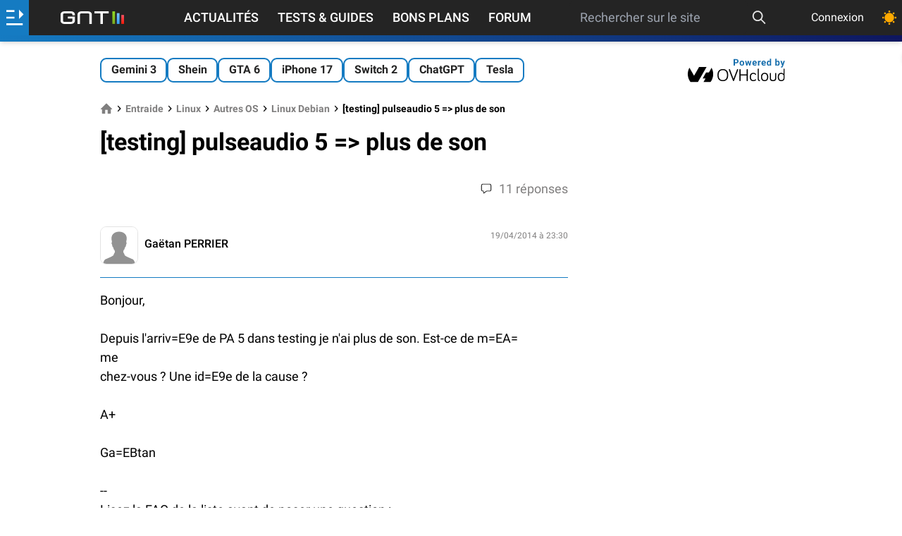

--- FILE ---
content_type: text/html; charset=UTF-8
request_url: https://www.generation-nt.com/reponses/testing-pulseaudio-5-plus-son-entraide-4236862.html
body_size: 27724
content:
<!doctype html>

<html dir="ltr" lang="fr" class="">
<head prefix=
	  "og: http://ogp.me/ns#
     fb: http://ogp.me/ns/fb#">
	<meta http-equiv="Content-Type" content="text/html; charset=utf-8"/>
	<title data-title="[testing] pulseaudio 5 =&gt; plus de son">[testing] pulseaudio 5 => plus de son</title>
	<!-- FE0336D3-864D-411E-9B35-F62E5C7FE5EC -->
	<meta name="viewport" content="width=device-width, initial-scale=1.0"/>
	<meta name="description" content="Bonjour,  Depuis l&amp;amp;#039;arriv=E9e de PA 5 dans testing je n&amp;amp;#039;ai plus de son. Est-ce de m=EA= me chez-vous ? Une id=E9e de la cause ?  A+  Ga=EBtan  --  Lisez la FAQ de la liste avant de"/>
	<meta name="keywords" content="testing, pulseaudio, 5, plus, son"/>
			<meta name="referrer" content="origin">
	<meta property="og:locale" content="fr_FR"/>
	<meta property="og:site_name" content="Génération NT"/>
	<meta property="og:title" content="[testing] pulseaudio 5 =&gt; plus de son"/>
	<meta property="og:description" content="Bonjour,  Depuis l&amp;amp;#039;arriv=E9e de PA 5 dans testing je n&amp;amp;#039;ai plus de son. Est-ce de m=EA= me chez-vous ? Une id=E9e de la cause ?  A+  Ga=EBtan  --  Lisez la FAQ de la liste avant de"/>
	<meta property="og:url" content="https://www.generation-nt.com"/>
    
			<link rel="canonical" href="https://www.generation-nt.com/reponses/testing-pulseaudio-5-plus-son-entraide-4236862.html"/>
	
			<meta property="og:type" content="website"/>
		<meta property="og:image" content="/assets/img/logo-gnt-square-dark.svg"/>
	<meta name="unancor-verify-code" content="aHR0cHM6Ly9nZW5lcmF0aW9uLW50LmNvbS8 =">
	<meta name="twitter:site" content="@GNT_fr"/>
	<meta name="twitter:domain" content="www.generation-nt.com"/>
	<meta name="twitter:card" content="summary"/>
	<meta name="twitter:url" content="https://www.generation-nt.com"/>
	<meta name="twitter:image" content="https://www.generation-nt.com/assets/img/logo-gnt-square-dark.svg"/>
	<meta name="twitter:title" content="[testing] pulseaudio 5 =&gt; plus de son"/>
	<meta name="twitter:description" content="Bonjour,  Depuis l&amp;amp;#039;arriv=E9e de PA 5 dans testing je n&amp;amp;#039;ai plus de son. Est-ce de m=EA= me chez-vous ? Une id=E9e de la cause ?  A+  Ga=EBtan  --  Lisez la FAQ de la liste avant de"/>
	<meta property="fb:app_id" content="298577040224889"/>
	<meta property="fb:page_id" content="145035682185710"/>
	<meta name="msvalidate.01" content="FFB405EA57E55A88B69AB720BA4B67CD"/>
	<meta name="msapplication-TileColor" content="#157bc2">
	<meta name="theme-color" content="#157bc2">

	    <link rel="alternate" type="application/rss+xml" href="https://www.generation-nt.com/export/rss.xml">

    <link href="/assets/fonts/style.css" rel="stylesheet">
            <link href="/build/newsgroup_view.f385f8faff75fa2f5c09.css" rel="stylesheet">
    
	<link rel="manifest" href="/manifest.json">
    <link rel="shortcut icon" href="https://www.generation-nt.com/favicon.png" />
	<link rel="apple-touch-icon" href="https://www.generation-nt.com/assets/img/touch-icon-iphone.png"/>
	<link rel="apple-touch-icon" sizes="72x72" href="https://www.generation-nt.com/assets/img/touch-icon-ipad.png"/>
	<link rel="apple-touch-icon" sizes="114x114" href="https://www.generation-nt.com/assets/img/touch-icon-iphone4.png"/>

	
    <!-- CMP -->
    <script type="text/javascript" src="https://cache.consentframework.com/js/pa/37015/c/31lMo/stub"></script>
    <script type="text/javascript" src="https://choices.consentframework.com/js/pa/37015/c/31lMo/cmp" async></script>

	<script>
		const CONST = {
			IS_LOGGED: false,
			USERNAME: null,
			USER_ID: null,
			RECAPTCHA_KEY: "6Lf8HkAgAAAAAMdCyahUGoYdnElQO9iaXcO-yMFI",
			ENABLE_RECAPTCHA_GOOGLE: 1,
			SOCKET_CHAT_URL: "wss://www.generation-nt.com/ws/",
			JSON_PROPERTY_AJAX: "ajax",
			JSON_PROPERTY_SUCCESS: "success",
			JSON_PROPERTY_ERROR: "error",
			JSON_PROPERTY_RESULT: "result",
			JSON_PROPERTY_MESSAGE: "message",
			JSON_PROPERTY_MESSAGE_FLASH: "flash",
			JSON_PROPERTY_DATA: "data",
			JSON_PROPERTY_URL: "url",
			JSON_PROPERTY_PREVIEW: "preview",
			JSON_PROPERTY_SEARCH: "search",
			JSON_PROPERTY_ACTION: "action",
			JSON_PROPERTY_DELETE: "delete",
			JSON_PROPERTY_REPLACE: "replace",
			JSON_PROPERTY_PREPEND: "prepend",
			JSON_PROPERTY_CALLBACK: "callback",
			JSON_PROPERTY_ID: "id",
			JSON_PROPERTY_HTML: "html",
			JSON_PROPERTY_PAGINATION: "pagination",
			JSON_PROPERTY_TITRE: "titre",
			JSON_PROPERTY_AUTOFOLLOW: "autosuivi",
			JSON_PROPERTY_BLACKLIST: "is_blacklist",
			JSON_PROPERTY_FOLLOW: "is_followed",
			JSON_PROPERTY_AGE: "age",
			JSON_PROPERTY_SEX: "sexe",
			JSON_PROPERTY_DATE: "date",
			JSON_PROPERTY_HOMEPAGE: "homepage",
			JSON_PROPERTY_LIST: "list",
			JSON_PROPERTY_AVATAR: "avatar",
			JSON_PROPERTY_AVATAR_MINI: "mini",
			JSON_PROPERTY_AVATAR_XLARGE: "xlarge",
			JSON_PROPERTY_SCORE: "score",
			JSON_PROPERTY_TOTAL: "total",
			JSON_PROPERTY_REAL_VALUE: "real_value",
			JSON_PROPERTY_PRENOM: "prenom",
			JSON_PROPERTY_NEGATIF: "negatif",
			JSON_PROPERTY_POSITIF: "positif",
			JSON_PROPERTY_EMAIL: "email",
			JSON_PROPERTY_TEAM: "team",
			JSON_PROPERTY_THEMEDARK: "theme_dark",
			JSON_PROPERTY_PAGE: "page",
			JSON_PROPERTY_ANONYMOUS: "anonymous",
			JSON_PROPERTY_AJAX_LOCK: "ajax_lock",
			JSON_PROPERTY_GAMIFICATION: "gamification",
			JSON_PROPERTY_POINTS: "points",
			JSON_PROPERTY_ANCHOR: "#",
			JSON_PROPERTY_ANCHOR_COMMENTS_ALL: new RegExp("^commentaires$", "gi"),
			JSON_PROPERTY_ANCHOR_COMMENTS_PAGE: new RegExp("^cpage_([0-9]+)$"),
			JSON_PROPERTY_ANCHOR_COMMENTS_ID: new RegExp("^cid_([0-9]+)$"),
			NB_INFINITE_LOOP: "5",
			SEARCH_MIN_LENGTH: "3",
			SEARCH_MAX_LENGTH: "200",
			DATA_PROPERTY_LAZYLOAD: "ajaxlazyload",
			DEFAULT_ERROR_MESSAGE: "Une erreur est survenue lors de l'opération",
			DEFAULT_MEMBER_FEATURE_MESSAGE: "Vous devez être connecté afin d'accéder à ce service",
			DEFAULT_ERROR_MISSING_MESSAGE: "Le message est vide",
			DEFAULT_ERROR_MISSING_TITLE: "Le titre est vide",
			JSON_DEFAULT_ERROR_TITLE: "Erreur",
			JSON_DEFAULT_SUCCESS_TITLE: "Succès",
			JSON_MISSING_PARAMETERS_MESSAGE: "Action impossible, certaines données sont manquantes",
			LABEL_PLACEHOLDER_QUESTION: "Votre question...",
            MESSAGE_PUSH_NOTIFICATION_DISABLED: "Vous avez déjà bloqué les notifications pour GNT. Veuillez d'abord réinitialiser l'autorisation de notification dans votre navigateur puis essayez de cliquer à nouveau.",
            MESSAGE_PUSH_NOTIFICATION_SUCCESS: "Les notifications push sont déjà activées pour GNT. Merci !",
			MESSAGE_SAME_USER_VOTE_ERROR: "Vous ne pouvez pas voter pour votre commentaire",
			MESSAGE_SEARCH_NO_RESULT: "Aucun article n'a été trouvé",
			MESSAGE_MISMATCH_PASSWORD_ERROR: "Les deux mots de passe ne correspondent pas.",
			MESSAGE_EMPTY_SEARCH: "La recherche est vide",
			MESSAGE_SEARCH_LENGTH: "La recherche doit faire au moins 3 caractères",
            MESSAGE_SEARCH_LENGTH_MAX: "La recherche doit faire moins de 200 caractères",
			MESSAGE_SHORT_USERNAME: "Pseudonyme trop court (5 charactères minimum)",
			MESSAGE_NAME_ALPHANUMERIC_ERROR: "Le nom ne peut pas contenir de caractères spéciaux",
			MESSAGE_LOGIN_ALPHANUMERIC_ERROR: "Pseudonyme invalide (alpha-numérique uniquement)",
			MESSAGE_FORMAT_PASSWORD_ERROR: "Le mot de passe doit être compris entre 6 et 20 caractères",
			MESSAGE_REPORT_REASON_MISSING: "Merci de cocher au moins une raison pour ce signalement",
			MESSAGE_SOCKET_SUPPORT_ERROR: "Vous ne pouvez pas poster de message car votre navigateur ne supporte pas la technologie utilisée sur la tribune",
			MESSAGE_SOCKET_CONNECT_ERROR: "Discussion désactivée, impossible de se connecter au serveur",
			MESSAGE_SOCKET_COUNTDOWN: "Tentative de reconnexion dans %s",
			MESSAGE_SOCKET_COUNTDOWN_INPROGRESS: "Reconnexion en cours ...",
			MESSAGE_IMAGE_OVERSIZE_ERROR: "Le fichier dépasse la taille autorisée (8 Mo).",
			MESSAGE_MEMBER_FEATURE_REPLY: "Pour pouvoir répondre à un commentaire, vous devez être connecté au site.",
			MESSAGE_MEMBER_FEATURE_COMMENT: "Pour pouvoir ajouter un commentaire, vous devez être connecté au site.",
			MESSAGE_CATEGORY_MISSING: "Une catégorie doit être renseignée",
			MESSAGE_FORUM_TEXT_MISSING: "Votre question doit contenir du texte.",
			MESSAGE_CLIPBOARD_ERROR: "La copie dans le presse papier n'est pas autorisé par votre navigateur.",
			MESSAGE_CLIPBOARD_URL_SUCCESS: "Lien copié !",
			MESSAGE_PREMIUM_MINIMUM_AMOUNT: "Vous devez saisir un montant d'un minimum de 24€ pour souscrire à cet abonnement",
			CHAT_MESSAGE_TEXT: "text",
			CHAT_MESSAGE_ID: "post_id",
			CHAT_MESSAGE_REPLY_ID: "reply_id",
			CHAT_MESSAGE_STATUS: "status",
			CHAT_MESSAGE_TYPE: "type",
			CHAT_MESSAGE_TYPE_DISCUSSION: "discussion",
			CHAT_MESSAGE_TYPE_USER_LIST: "userslist",
			CHAT_MESSAGE_TYPE_NOTIFICATION: "notification",
			CHAT_MESSAGE_TYPE_DELETE: "delete",
			CHAT_MESSAGE_TYPE_UPDATE: "update",
			CHAT_MESSAGE_TYPE_CLOSE: "close",
			CHAT_MESSAGE_TYPE_SERVER_INFO: "server_info",
			CHAT_MESSAGE_HTML: "html",
			CHAT_MESSAGE_DATA: "data",
			URL_PAGE_CONNEXION_FACEBOOK: "/membres/connexion/facebook",
			URL_API_MEMBRE_SEARCH: "/api/membres/recherche",
			URL_API_MEMBRE_TRACKING: "/api/membres/tracking",
			URL_API_MEMBRE_NOTIFICATIONS: "/api/membres/notifications/list",
			URL_API_MEMBRE_NOTIFICATIONS_READ_ALL: "/api/membres/notifications/read",
			URL_API_MEMBRE_CHANGER_AVATAR: "/api/membres/changer-avatar",
			URL_API_MEMBRE_CHANGER_EMAIL: "/api/membres/changer-email",
			URL_API_MEMBRE_CANCEL_EMAIL: "/api/membres/annuler-email",
			URL_API_MEMBRE_CHANGER_MOTDEPASSE: "/api/membres/changer-mot-de-passe",
			URL_API_MEMBRE_CHANGER_MOTDEPASSE_PERDU: "/api/membres/changer-mot-de-passe-perdu",
			URL_API_MEMBRE_SAUVEGARDER_PROFIL: "/api/membres/sauvegarder",
			URL_API_MEMBRE_REINITIALISER_MOTDEPASSE: "/api/membres/demande-reinitialiser-mot-de-passe",
			URL_API_MEMBRE_SUPPRIMER_AVATAR: "/api/membres/supprimer-avatar",
			URL_API_MEMBRE_BLACKLIST: "/api/membres/blacklist",
			URL_API_MEMBRE_SUIVRE: "/api/membres/suivre",
			URL_API_MEMBRE_LOGIN_AVAILABILITY: "/api/membres/login-availability",
			URL_API_MEMBRE_SWITCH_THEME: "/api/membres/changer-theme",
			URL_API_MEMBRE_SWITCH_DISPLAY_LISTING: "/api/membres/changer-listing",
			URL_API_TRIBUNE_LIST: "/api/tribune/list",
			URL_API_TRIBUNE_PIN: "/api/tribune/pin",
			URL_API_COMMENTAIRE_TRIBUNE_SIGNALER: "/api/commentaires/tribune/signaler",
			URL_API_COMMENTAIRE_ARTICLE_POSTER: "/api/commentaires/article/poster",
			URL_API_COMMENTAIRE_ARTICLE_DELETE: "/api/commentaires/article/supprimer",
			URL_API_COMMENTAIRE_ARTICLE_UPDATE: "/api/commentaires/article/modifier",
			URL_API_COMMENTAIRE_ARTICLE_LISTE: "/api/commentaires/article/liste",
			URL_API_COMMENTAIRE_ARTICLE_SIGNALER: "/api/commentaires/article/signaler",
			URL_API_COMMENTAIRE_ARTICLE_VOTE_DETAILS: "/api/commentaires/article/vote-details",
			URL_API_COMMENTAIRE_ARTICLE_VOTE: "/api/commentaires/article/vote",
			URL_API_COMMENTAIRE_FORUM_POSTER: "/api/commentaires/forum/poster",
			URL_API_COMMENTAIRE_FORUM_DELETE: "/api/commentaires/forum/supprimer",
			URL_API_COMMENTAIRE_FORUM_UPDATE: "/api/commentaires/forum/modifier",
			URL_API_COMMENTAIRE_FORUM_LISTE: "/api/commentaires/forum/liste",
			URL_API_COMMENTAIRE_FORUM_SIGNALER: "/api/commentaires/forum/signaler",
			URL_API_COMMENTAIRE_FORUM_VOTE: "/api/commentaires/forum/vote",
			URL_API_COMMENTAIRE_NEWSGROUP_SIGNALER: "/api/commentaires/newsgroup/signaler",
			URL_API_COMMENTAIRE_NEWSGROUP_DELETE: "/api/commentaires/newsgroup/supprimer",
			URL_API_ARTICLE_RATING_DETAILS: "/api/articles/notation-details",
			URL_API_ARTICLE_FAVORIS: "/api/articles/favoris",
			URL_API_ARTICLE_READ: "/api/articles/lecture",
			URL_API_ARTICLE_VOTE: "/api/articles/vote",
			URL_API_ARTICLE_COMMENTS_FOLLOW: "/api/articles/suivi-commentaires",
			URL_API_ARTICLE_RATING: "/api/articles/notation",
			URL_API_ARTICLE_BUG: "/api/articles/signaler-bug",
			URL_API_NEWSGROUP_REPORT: "/api/newsgroup/signaler",
			URL_API_FORUM_REPORT: "/api/forum/signaler",
			URL_API_FORUM_READ: "/api/forum/lecture",
			URL_API_FORUM_PIN: "/api/forum/epingler",
			URL_API_FORUM_RESOLU: "/api/forum/resolu",
			URL_API_FORUM_COMMENTS_FOLLOW: "/api/forum/suivi-reponses",
			URL_API_FORUM_UPLOAD: "/api/forum/upload",
			LABEL_POINTS: "points",
			LABEL_POINT: "point",
			LABEL_MASQUER: "Masquer",
			LABEL_DISPLAY: "Afficher",
			LABEL_UNBAN: "Débannir",
			LABEL_SEND: "Envoyer",
			LABEL_EDIT: "Modifier",
			LABEL_MODULE_NO_DATA: "Aucune donnée",
			TYPE_COMMENT_NEWSGROUP: "commentaire_newsgroup",
			TYPE_COMMENT_FORUM: "commentaire_forum",
			TYPE_COMMENT_ARTICLE: "commentaire_article",
			browsermobile: 0,
			browsertablet: 0,
			browserdevice: 0,
			gntrand: "77",
		};

		
				//add inline in head to avoid FOUC (FOUC est l'acronyme en anglais de flash of unstyled content )
		if (typeof localStorage.theme !== "undefined") {
			if (localStorage.theme === "dark") {
				document.documentElement.classList.add('dark');
				localStorage.theme = 'dark';
			} else if (localStorage.theme === "light") {
				document.documentElement.classList.remove('dark');
				localStorage.theme = 'light';
			}
		} else if (!('theme' in localStorage) && typeof localStorage.theme === "undefined" && window.matchMedia && window.matchMedia('(prefers-color-scheme: dark)').matches) {
			document.documentElement.classList.add('dark');
			localStorage.theme = 'dark';
		}
		
	</script>
			<script type="application/ld+json">{"@context":"https://schema.org","@graph":[{"@type":"Organization","@id":"https://www.generation-nt.com/#organization","name":"G\u00e9n\u00e9ration NT","url":"https://www.generation-nt.com","sameAs":["https://twitter.com/GNT_fr","https://www.facebook.com/GenerationNT"],"logo":{"@type":"ImageObject","@id":"https://www.generation-nt.com/#logo","inLanguage":"fr-FR","url":"https://www.generation-nt.com/assets/img/logo-gnt-square-dark.svg","contentUrl":"https://www.generation-nt.com/assets/img/logo-gnt-square-dark.svg","width":600,"height":60,"caption":"G\u00e9n\u00e9ration NT"},"image":{"@id":"https://www.generation-nt.com/#logo"}},{"@type":"WebSite","@id":"https://www.generation-nt.com/#website","url":"https://www.generation-nt.com","name":"G\u00e9n\u00e9ration NT","description":"Bonjour,\r \r Depuis l&amp;#039;arriv=E9e de PA 5 dans testing je n&amp;#039;ai plus de son. Est-ce de m=EA=\r me\r chez-vous ? Une id=E9e de la cause ?\r \r A+\r \r Ga=EBtan\r \r -- \r Lisez la FAQ de la liste avant de","publisher":{"@id":"https://www.generation-nt.com/#organization"},"potentialAction":[{"@type":"SearchAction","target":{"@type":"EntryPoint","urlTemplate":"https://www.generation-nt.com/recherche?search={search_term_string}"},"query-input":"required name=search_term_string"}],"inLanguage":"fr-FR"}]}</script>
	
	<!--[if lte IE 8]>
	<script src="/js/html5.js"></script>
	<![endif]-->
	<link href="/export/rss.xml" type="application/rss+xml" rel="alternate" title="GNT - Actualités"/>
	<link href="/export/rss_astuces.xml" type="application/rss+xml" rel="alternate" title="GNT - Astuces"/>
	<link href="/export/rss_download.xml" type="application/rss+xml" rel="alternate"
		  title="GNT - Téléchargements"/>

	
	
		<script>
			var glxm = glxm || {};
			glxm.que = glxm.que || [];
			(function () {
				let glxmId = '47655911';
				const s = document.createElement('script');
				s.defer = true;
				s.src = '//cdn.galaxiemedia.fr/' + glxmId + '/script.min.js';
				const n = document.getElementsByTagName('script')[0];
				n.parentNode.insertBefore(s, n);
			})();
			glxm.que.push(function () {
				glxm.setTargeting({'tag': ["entraide"]});
				glxm.start();
			});
		</script>
	<link rel="preconnect" href="https://cdn.galaxiemedia.fr">
    
    </head>
<body class="font-roboto overflow-x-hidden bg-white dark:bg-black-darkest dark:text-gray-light mt-24 lg:mt-12 ">

	<!-- scroll to top button -->
	<button id="topButton" aria-label="Haut de page" class="hidden sm:fixed z-[2147483646] p-3 bg-gray-100 dark:text-black-light dark:bg-white dark:xl:bg-black-light dark:xl:text-white rounded-full shadow-md bottom-5 right-5 sm:bottom-10 sm:right-10 hover:animate-bounce">
		<svg xmlns="http://www.w3.org/2000/svg" class="w-5 h-5" width="1em" height="1em"
			 preserveAspectRatio="xMidYMid meet" viewBox="0 0 8 8">
			<path fill="currentColor" d="M4 1L0 5l1.5 1.5L4 4l2.5 2.5L8 5L4 1z"/>
		</svg>
	</button>




<!-- gamification modal -->
<div id="gamification-modal" class="modal">
	<div class="blackoverlay"></div>
	<div class="modal-external">
		<div class="mb-0 justify-end">
			<a href="javascript:" title="Fermer la fenêtre"
			   data-tooltip="Fermer la fenêtre"
			   data-position="right"
			   class="hover:text-blue text-3xl close-modal">
				<svg xmlns="http://www.w3.org/2000/svg" aria-hidden="true" class="iconify icon" role="img" width="1em"
					 height="1em" preserveAspectRatio="xMidYMid meet" viewBox="0 0 24 24">
					<path fill="currentColor"
						  d="M19 3H5a2 2 0 0 0-2 2v14a2 2 0 0 0 2 2h14a2 2 0 0 0 2-2V5a2 2 0 0 0-2-2m0 16H5V5h14v14M17 8.4L13.4 12l3.6 3.6l-1.4 1.4l-3.6-3.6L8.4 17L7 15.6l3.6-3.6L7 8.4L8.4 7l3.6 3.6L15.6 7L17 8.4Z"/>
				</svg>
			</a>
		</div>
		<div class="modal-body">
			<div class="flex flex-col items-center space-y-3 mb-3 sm:mb-8">
				<div class="text-lg sm:text-xl font-bold">Félicitations !</div>
				<svg xmlns="http://www.w3.org/2000/svg" aria-hidden="true" role="img" width="1em" height="1em"
					 preserveAspectRatio="xMidYMid meet" viewBox="0 0 512 512" class="w-20 h-20">
					<path fill="#E2A042"
						  d="M382.287 464.724c-6.201-6.996-13.561-12.868-21.523-14.416c0-.05.008-.099.008-.15c0-12.345-10.007-22.353-22.353-22.353H174.136c-12.345 0-22.353 10.007-22.353 22.353c0 .05.007.099.008.15c-7.962 1.548-15.322 7.42-21.523 14.416c-10.236 11.548-2.011 29.778 13.421 29.778h225.178c15.431 0 23.656-18.23 13.42-29.778z"/>
					<path fill="#FFB636"
						  d="M493.587 86.056c-11.911-14.232-29.387-22.395-47.946-22.395h-24.134V34.59H91.047v29.071H66.359c-18.559 0-36.034 8.162-47.945 22.395c-11.911 14.232-16.868 32.872-13.597 51.141l19.321 107.935c5.342 29.843 31.224 51.504 61.542 51.504h77.056c2.194 0 4.371-.123 6.528-.348c9.869 11.219 20.411 22.255 31.474 33.319c8.042 8.042 15.26 14.671 21.947 19.899a556.241 556.241 0 0 1-6.27 27.387l-2.902 11.009c-1.044 3.631-1.945 7.205-3.046 10.663c-1.151 3.458-2.722 6.801-4.468 9.971c-1.761 3.17-3.609 6.167-5.117 8.934a74.18 74.18 0 0 0-3.749 7.551c-.44 1.124-.906 2.176-1.212 3.149c-.295.973-.502 1.866-.577 2.673c-.374 3.228.868 5.072.868 5.072c6.216 9.245 16.262 17.142 29.488 22.184c33.012 12.583 73.333 2.651 90.06-22.184c0 0 1.242-1.844.868-5.072c-.075-.807-.282-1.7-.577-2.673c-.305-.973-.772-2.025-1.212-3.149a74.18 74.18 0 0 0-3.749-7.551c-1.508-2.767-3.356-5.764-5.117-8.934c-1.746-3.17-3.318-6.513-4.468-9.971c-1.101-3.458-2.001-7.032-3.046-10.663l-2.902-11.009a557.4 557.4 0 0 1-6.192-26.997c6.828-5.287 14.207-12.045 22.451-20.289c11.05-11.05 21.579-22.072 31.437-33.276a62.8 62.8 0 0 0 6.01.305h77.057c30.317 0 56.199-21.66 61.543-51.505l19.319-107.934c3.271-18.268-1.685-36.909-13.595-51.141zM85.68 254.037a19.902 19.902 0 0 1-19.61-16.412L46.748 129.691c-1.426-7.97 2.102-13.631 4.333-16.296s7.181-7.136 15.278-7.136h24.713c.639 60.152 17.88 106.563 45.375 147.778H85.68zm379.571-124.346l-19.319 107.934a19.905 19.905 0 0 1-19.611 16.413h-50.213c27.495-41.215 44.737-87.626 45.375-147.778h24.159c8.096 0 13.047 4.471 15.278 7.136c2.23 2.664 5.757 8.325 4.331 16.295z"/>
					<path fill="#E2A042"
						  d="M133.385 491.285C146.858 504.758 199.197 510 256.277 510s115.373-10.86 124.535-20.022s-51.063-9.408-51.063-9.408l-196.364 10.715z"/>
					<ellipse cx="256" cy="34.59" fill="#FFD469" rx="165.068" ry="28.143"/>
					<path fill="#FFD469"
						  d="M366.507 191.449c-1.965 0-3.962-.353-5.906-1.099c-8.508-3.263-12.76-12.806-9.496-21.314c12.218-31.855 11.069-50.287 9.854-69.8c-.567-9.095 6.347-16.928 15.441-17.495c9.113-.564 16.928 6.348 17.494 15.442c1.593 25.56 1.723 47.95-11.979 83.67c-2.518 6.565-8.774 10.596-15.408 10.596z"/>
				</svg>
				<div class="flex items-center font-bold text-xl sm:text-2xl text-blue space-x-1">
					<span>+</span>
					<span id="gamification_new_points">0</span>
					<span id="gamification_new_points_label">points</span>
				</div>
				<p id="gamification_texte" class="w-full sm:w-2/3 text-center"></p>
			</div>
			<div class="text-right text-tiny">
                <a href="/informations/gamification" class="text-blue hover:opacity-90">En savoir plus</a>
            </div>
		</div>
	</div>
</div>

<header class="w-full shadow-md z-[999] items-center top-0 text-white bg-black fixed">
	<div class="w-full flex h-11 justify-between ">
		<div id="lateral-menu-overlay" class="fixed z-30 inset-0 top-11 transition-opacity hidden">
			<div tabindex="0" class="blackoverlay absolute inset-0 bg-black opacity-50"></div>
			<aside id="lateral-menu"
				   class="absolute w-full lg:max-w-xl xl:max-w-lg h-full overflow-auto font-bold
				   -translate-x-full transition-transform duration-300 ease-in-out scrollbar scrollbar-thin
				   scrollbar-thumb-gold scrollbar-track-gray custom-gradient text-white">
				<button id="close-lateral-menu" class="absolute top-3 right-3 text-white">
					<svg xmlns="http://www.w3.org/2000/svg" aria-hidden="true" role="img" class="iconify"
						 width="1em"
						 height="1em" preserveAspectRatio="xMidYMid meet" viewBox="0 0 1024 1024">
						<path fill="currentColor"
							  d="M195.2 195.2a64 64 0 0 1 90.496 0L512 421.504L738.304 195.2a64 64 0 0 1 90.496 90.496L602.496 512L828.8 738.304a64 64 0 0 1-90.496 90.496L512 602.496L285.696 828.8a64 64 0 0 1-90.496-90.496L421.504 512L195.2 285.696a64 64 0 0 1 0-90.496z"/>
					</svg>
				</button>

				<div class="px-6 py-3 text-xl font-bold text-white-shadow text-center">Génération Nouvelles Technologies</div>


									<div class="flex items-center p-4 bg-opacity-10 bg-gray 2xs:hidden ">
                        <svg class="mr-2" xmlns="http://www.w3.org/2000/svg" height="25" width="25" fill="white" viewBox="0 0 512 512"><!--!Font Awesome Free 6.5.2 by @fontawesome - https://fontawesome.com License - https://fontawesome.com/license/free Copyright 2024 Fonticons, Inc.--><path d="M217.9 105.9L340.7 228.7c7.2 7.2 11.3 17.1 11.3 27.3s-4.1 20.1-11.3 27.3L217.9 406.1c-6.4 6.4-15 9.9-24 9.9c-18.7 0-33.9-15.2-33.9-33.9l0-62.1L32 320c-17.7 0-32-14.3-32-32l0-64c0-17.7 14.3-32 32-32l128 0 0-62.1c0-18.7 15.2-33.9 33.9-33.9c9 0 17.6 3.6 24 9.9zM352 416l64 0c17.7 0 32-14.3 32-32l0-256c0-17.7-14.3-32-32-32l-64 0c-17.7 0-32-14.3-32-32s14.3-32 32-32l64 0c53 0 96 43 96 96l0 256c0 53-43 96-96 96l-64 0c-17.7 0-32-14.3-32-32s14.3-32 32-32z"/></svg>
						<h2 class="text-lg"><a href="/membres/connexion">Connexion</a></h2>
					</div>
				
                <div class="flex items-center p-4 bg-opacity-70 bg-green-500 togglePushNotificationAction">
                    <div class="flex items-center">
                        <svg class="mr-2"  xmlns="http://www.w3.org/2000/svg" fill="white" width="25" height="25" viewBox="0 0 448 512"><!--!Font Awesome Free 6.5.2 by @fontawesome - https://fontawesome.com License - https://fontawesome.com/license/free Copyright 2024 Fonticons, Inc.--><path d="M224 0c-17.7 0-32 14.3-32 32V51.2C119 66 64 130.6 64 208v25.4c0 45.4-15.5 89.5-43.8 124.9L5.3 377c-5.8 7.2-6.9 17.1-2.9 25.4S14.8 416 24 416H424c9.2 0 17.6-5.3 21.6-13.6s2.9-18.2-2.9-25.4l-14.9-18.6C399.5 322.9 384 278.8 384 233.4V208c0-77.4-55-142-128-156.8V32c0-17.7-14.3-32-32-32zm0 96c61.9 0 112 50.1 112 112v25.4c0 47.9 13.9 94.6 39.7 134.6H72.3C98.1 328 112 281.3 112 233.4V208c0-61.9 50.1-112 112-112zm64 352H224 160c0 17 6.7 33.3 18.7 45.3s28.3 18.7 45.3 18.7s33.3-6.7 45.3-18.7s18.7-28.3 18.7-45.3z"/></svg>

                        <h2 class="text-lg"><a href="javascript:" rel="noopener">Recevez nos notifications</a></h2>
                    </div>
                </div>

				<div class="p-4 bg-opacity-10 bg-gray">
					<h2 class="text-lg mb-2">
						<span class="hidden 2xl:block">Nos autres sections</span>
						<span class="2xl:hidden">Nos sections</span>
					</h2>
					<div class="flex flex-wrap">
														<div class="2xl:hidden ml-4 mr-8">
																			<div class="flex items-center p-2 pl-0 hover:opacity-90">
											<a href="/actualites">
												<svg xmlns="http://www.w3.org/2000/svg" class="iconify icon mr-2" aria-hidden="true" role="img" width="1.46em" height="1em" preserveAspectRatio="xMidYMid meet" viewBox="0 0 2048 1408"><path fill="currentColor" d="M1024 384H640v384h384V384zm128 640v128H512v-128h640zm0-768v640H512V256h640zm640 768v128h-512v-128h512zm0-256v128h-512V768h512zm0-256v128h-512V512h512zm0-256v128h-512V256h512zM256 1216V256H128v960q0 26 19 45t45 19t45-19t19-45zm1664 0V128H384v1088q0 33-11 64h1483q26 0 45-19t19-45zM2048 0v1216q0 80-56 136t-136 56H192q-80 0-136-56T0 1216V128h256V0h1792z"/></svg>												Actualités											</a>
										</div>
																			<div class="flex items-center p-2 pl-0 hover:opacity-90">
											<a href="/tests-guides">
												<svg xmlns="http://www.w3.org/2000/svg" class="iconify icon mr-2" aria-hidden="true" role="img" width="1em" height="1em" preserveAspectRatio="xMidYMid meet" viewBox="0 0 512 512"><path fill="currentColor" d="M139.61 35.5a12 12 0 0 0-17 0L58.93 98.81l-22.7-22.12a12 12 0 0 0-17 0L3.53 92.41a12 12 0 0 0 0 17l47.59 47.4a12.78 12.78 0 0 0 17.61 0l15.59-15.62L156.52 69a12.09 12.09 0 0 0 .09-17zm0 159.19a12 12 0 0 0-17 0l-63.68 63.72l-22.7-22.1a12 12 0 0 0-17 0L3.53 252a12 12 0 0 0 0 17L51 316.5a12.77 12.77 0 0 0 17.6 0l15.7-15.69l72.2-72.22a12 12 0 0 0 .09-16.9zM64 368c-26.49 0-48.59 21.5-48.59 48S37.53 464 64 464a48 48 0 0 0 0-96zm432 16H208a16 16 0 0 0-16 16v32a16 16 0 0 0 16 16h288a16 16 0 0 0 16-16v-32a16 16 0 0 0-16-16zm0-320H208a16 16 0 0 0-16 16v32a16 16 0 0 0 16 16h288a16 16 0 0 0 16-16V80a16 16 0 0 0-16-16zm0 160H208a16 16 0 0 0-16 16v32a16 16 0 0 0 16 16h288a16 16 0 0 0 16-16v-32a16 16 0 0 0-16-16z"/></svg>												Tests & Guides											</a>
										</div>
																			<div class="flex items-center p-2 pl-0 hover:opacity-90">
											<a href="/forum">
												<svg xmlns="http://www.w3.org/2000/svg" class="iconify icon mr-2" aria-hidden="true" role="img" width="1em" height="1em" preserveAspectRatio="xMidYMid meet" viewBox="0 0 24 24"><path fill="currentColor" d="M12 14c1.381 0 2.631-.56 3.536-1.465C16.44 11.631 17 10.381 17 9s-.56-2.631-1.464-3.535C14.631 4.56 13.381 4 12 4s-2.631.56-3.536 1.465C7.56 6.369 7 7.619 7 9s.56 2.631 1.464 3.535A4.985 4.985 0 0 0 12 14zm8 1a2.495 2.495 0 0 0 2.5-2.5c0-.69-.279-1.315-.732-1.768A2.492 2.492 0 0 0 20 10a2.495 2.495 0 0 0-2.5 2.5A2.496 2.496 0 0 0 20 15zm0 .59c-1.331 0-2.332.406-2.917.968C15.968 15.641 14.205 15 12 15c-2.266 0-3.995.648-5.092 1.564C6.312 15.999 5.3 15.59 4 15.59c-2.188 0-3.5 1.09-3.5 2.182c0 .545 1.312 1.092 3.5 1.092c.604 0 1.146-.051 1.623-.133l-.04.27c0 1 2.406 2 6.417 2c3.762 0 6.417-1 6.417-2l-.02-.255c.463.073.995.118 1.603.118c2.051 0 3.5-.547 3.5-1.092c0-1.092-1.373-2.182-3.5-2.182zM4 15c.69 0 1.315-.279 1.768-.732A2.492 2.492 0 0 0 6.5 12.5A2.495 2.495 0 0 0 4 10a2.496 2.496 0 0 0-2.5 2.5A2.495 2.495 0 0 0 4 15z"/></svg>												Forum											</a>
										</div>
																	</div>
							
														<div class="ml-4">
																			<div class="flex items-center p-2 pl-0 hover:opacity-90">
											<a href="/telecharger">
												<svg xmlns="http://www.w3.org/2000/svg" aria-hidden="true" class="iconify icon mr-2" role="img" width="1em" height="1em" preserveAspectRatio="xMidYMid meet" viewBox="0 0 24 24"><rect width="16" height="2" x="4" y="18" fill="currentColor" rx="1" ry="1"/><rect width="4" height="2" x="3" y="17" fill="currentColor" rx="1" ry="1" transform="rotate(-90 5 18)"/><rect width="4" height="2" x="17" y="17" fill="currentColor" rx="1" ry="1" transform="rotate(-90 19 18)"/><path fill="currentColor" d="M12 15a1 1 0 0 1-.58-.18l-4-2.82a1 1 0 0 1-.24-1.39a1 1 0 0 1 1.4-.24L12 12.76l3.4-2.56a1 1 0 0 1 1.2 1.6l-4 3a1 1 0 0 1-.6.2Z"/><path fill="currentColor" d="M12 13a1 1 0 0 1-1-1V4a1 1 0 0 1 2 0v8a1 1 0 0 1-1 1Z"/></svg>												Téléchargements</a>
										</div>
																			<div class="flex items-center p-2 pl-0 hover:opacity-90">
											<a href="/astuces">
												<svg xmlns="http://www.w3.org/2000/svg" aria-hidden="true" class="iconify icon mr-2" role="img" width="1em" height="1em" preserveAspectRatio="xMidYMid meet" viewBox="0 0 32 32"><path fill="currentColor" d="M27 16.76v-1.53l1.92-1.68A2 2 0 0 0 29.3 11l-2.36-4a2 2 0 0 0-1.73-1a2 2 0 0 0-.64.1l-2.43.82a11.35 11.35 0 0 0-1.31-.75l-.51-2.52a2 2 0 0 0-2-1.61h-4.68a2 2 0 0 0-2 1.61l-.51 2.52a11.48 11.48 0 0 0-1.32.75l-2.38-.86A2 2 0 0 0 6.79 6a2 2 0 0 0-1.73 1L2.7 11a2 2 0 0 0 .41 2.51L5 15.24v1.53l-1.89 1.68A2 2 0 0 0 2.7 21l2.36 4a2 2 0 0 0 1.73 1a2 2 0 0 0 .64-.1l2.43-.82a11.35 11.35 0 0 0 1.31.75l.51 2.52a2 2 0 0 0 2 1.61h4.72a2 2 0 0 0 2-1.61l.51-2.52a11.48 11.48 0 0 0 1.32-.75l2.42.82a2 2 0 0 0 .64.1a2 2 0 0 0 1.73-1l2.28-4a2 2 0 0 0-.41-2.51ZM25.21 24l-3.43-1.16a8.86 8.86 0 0 1-2.71 1.57L18.36 28h-4.72l-.71-3.55a9.36 9.36 0 0 1-2.7-1.57L6.79 24l-2.36-4l2.72-2.4a8.9 8.9 0 0 1 0-3.13L4.43 12l2.36-4l3.43 1.16a8.86 8.86 0 0 1 2.71-1.57L13.64 4h4.72l.71 3.55a9.36 9.36 0 0 1 2.7 1.57L25.21 8l2.36 4l-2.72 2.4a8.9 8.9 0 0 1 0 3.13L27.57 20Z"/><path fill="currentColor" d="M16 22a6 6 0 1 1 6-6a5.94 5.94 0 0 1-6 6Zm0-10a3.91 3.91 0 0 0-4 4a3.91 3.91 0 0 0 4 4a3.91 3.91 0 0 0 4-4a3.91 3.91 0 0 0-4-4Z"/></svg>												Astuces</a>
										</div>
																			<div class="flex items-center p-2 pl-0 hover:opacity-90">
											<a href="/videos">
												<svg xmlns="http://www.w3.org/2000/svg" aria-hidden="true" class="iconify icon mr-2" role="img" width="1em" height="1em" preserveAspectRatio="xMidYMid meet" viewBox="0 0 20 20"><path fill="currentColor" d="M19 15V5c0-1.1-.9-2-2-2H4c-1.1 0-2 .9-2 2v10c0 1.1.9 2 2 2h13c1.1 0 2-.9 2-2zM8 14V6l6 4z"/></svg>												Vidéos</a>
										</div>
																			<div class="flex items-center p-2 pl-0 hover:opacity-90">
											<a href="/entraide.html">
												<svg xmlns="http://www.w3.org/2000/svg" aria-hidden="true" class="iconify icon mr-2" role="img" width="1em" height="1em" preserveAspectRatio="xMidYMid meet" viewBox="0 0 24 24"><path fill="currentColor" d="M12 14c1.381 0 2.631-.56 3.536-1.465C16.44 11.631 17 10.381 17 9s-.56-2.631-1.464-3.535C14.631 4.56 13.381 4 12 4s-2.631.56-3.536 1.465C7.56 6.369 7 7.619 7 9s.56 2.631 1.464 3.535A4.985 4.985 0 0 0 12 14zm8 1a2.495 2.495 0 0 0 2.5-2.5c0-.69-.279-1.315-.732-1.768A2.492 2.492 0 0 0 20 10a2.495 2.495 0 0 0-2.5 2.5A2.496 2.496 0 0 0 20 15zm0 .59c-1.331 0-2.332.406-2.917.968C15.968 15.641 14.205 15 12 15c-2.266 0-3.995.648-5.092 1.564C6.312 15.999 5.3 15.59 4 15.59c-2.188 0-3.5 1.09-3.5 2.182c0 .545 1.312 1.092 3.5 1.092c.604 0 1.146-.051 1.623-.133l-.04.27c0 1 2.406 2 6.417 2c3.762 0 6.417-1 6.417-2l-.02-.255c.463.073.995.118 1.603.118c2.051 0 3.5-.547 3.5-1.092c0-1.092-1.373-2.182-3.5-2.182zM4 15c.69 0 1.315-.279 1.768-.732A2.492 2.492 0 0 0 6.5 12.5A2.495 2.495 0 0 0 4 10a2.496 2.496 0 0 0-2.5 2.5A2.495 2.495 0 0 0 4 15z"/></svg>												Entraide</a>
										</div>
																			<div class="flex items-center p-2 pl-0 hover:opacity-90">
											<a href="/communiques-presse">
												<svg xmlns="http://www.w3.org/2000/svg" class="iconify icon mr-2" width="1em" height="1em" preserveAspectRatio="xMidYMid meet" viewBox="0 0 2048 1408"><path fill="currentColor" d="M1024 384H640v384h384V384zm128 640v128H512v-128h640zm0-768v640H512V256h640zm640 768v128h-512v-128h512zm0-256v128h-512V768h512zm0-256v128h-512V512h512zm0-256v128h-512V256h512zM256 1216V256H128v960q0 26 19 45t45 19t45-19t19-45zm1664 0V128H384v1088q0 33-11 64h1483q26 0 45-19t19-45zM2048 0v1216q0 80-56 136t-136 56H192q-80 0-136-56T0 1216V128h256V0h1792z"/></svg>												Communiqués de presse</a>
										</div>
																			<div class="flex items-center p-2 pl-0 hover:opacity-90">
											<a href="/tribune">
												<svg xmlns="http://www.w3.org/2000/svg"  class="iconify icon mr-2" width="1em" height="1em" preserveAspectRatio="xMidYMid meet" viewBox="0 0 16 16"><path fill="currentColor" d="M16 2a2 2 0 0 0-2-2H2a2 2 0 0 0-2 2v8a2 2 0 0 0 2 2h9.586a1 1 0 0 1 .707.293l2.853 2.853a.5.5 0 0 0 .854-.353V2zM5 6a1 1 0 1 1-2 0a1 1 0 0 1 2 0zm4 0a1 1 0 1 1-2 0a1 1 0 0 1 2 0zm3 1a1 1 0 1 1 0-2a1 1 0 0 1 0 2z"/></svg>												Tribune libre</a>
										</div>
																	</div>
							
					</div>
				</div>
				<div class="p-4">
					<h2 class="text-lg mb-2">Nos Bons Plans</h2>

												<div class="ml-4">
																	<div class="flex items-center p-2 pl-0 hover:opacity-90">
										<a href="/bons-plans/high-tech">
											<svg xmlns="http://www.w3.org/2000/svg" aria-hidden="true" class="iconify icon mr-2" role="img" width="1em" height="1em" preserveAspectRatio="xMidYMid meet" viewBox="0 0 24 24"><path fill="currentColor" d="M8.254 8.003c.967 0 1.75.783 1.75 1.75v9.5a1.75 1.75 0 0 1-1.75 1.75H3.75A1.75 1.75 0 0 1 2 19.253v-9.5c0-.967.784-1.75 1.75-1.75h4.504Zm0 1.5H3.75a.25.25 0 0 0-.25.25v9.5c0 .138.112.25.25.25h4.504a.25.25 0 0 0 .25-.25v-9.5a.25.25 0 0 0-.25-.25ZM6.252 17a.75.75 0 0 1 .102 1.493l-.102.007h-.5a.75.75 0 0 1-.102-1.494L5.752 17h.5Zm14.997-.5a.75.75 0 0 1 .102 1.493L21.25 18L11 17.998v-1.5h10.25ZM18.25 5c.966 0 1.75.784 1.75 1.75v7.5A1.75 1.75 0 0 1 18.25 16H11v-1.5h7.25a.25.25 0 0 0 .25-.25v-7.5a.25.25 0 0 0-.25-.25H5.75a.25.25 0 0 0-.25.25l-.001.249H4V6.75C4 5.784 4.784 5 5.75 5h12.5Z"/></svg>											High-tech</a>
									</div>
																	<div class="flex items-center p-2 pl-0 hover:opacity-90">
										<a href="/bons-plans/forfaits-mobiles">
											<svg xmlns="http://www.w3.org/2000/svg" aria-hidden="true" class="iconify icon mr-2" role="img" width="1em" height="1em" preserveAspectRatio="xMidYMid meet" viewBox="0 0 24 24"><path fill="currentColor" d="M6 15a1 1 0 0 0-1 1v3a1 1 0 0 0 2 0v-3a1 1 0 0 0-1-1Zm4-3a1 1 0 0 0-1 1v6a1 1 0 0 0 2 0v-6a1 1 0 0 0-1-1Zm8-8a1 1 0 0 0-1 1v14a1 1 0 0 0 2 0V5a1 1 0 0 0-1-1Zm-4 4a1 1 0 0 0-1 1v10a1 1 0 0 0 2 0V9a1 1 0 0 0-1-1Z"/></svg>											Internet & Mobile</a>
									</div>
															</div>
										</div>
									<div class="p-4 bg-opacity-10 bg-gray">
						<h2 class="text-lg mb-2 text-gold text-blue-shadow">Devenir membre Premium</h2>
						<div class="font-normal">Consultez GNT depuis votre mobile, tablette, ordinateur, pour 1€ par mois sans publicité et avec des fonctionnalités exclusives !</div>
						<div class="flex flex-col md:flex-row items-center text-sm mt-8 justify-center space-y-2 md:space-y-0 md:justify-between">
							<span>Offre à 12€ / an</span>
							<a href="/informations/premium" class="button-premium">
								<svg xmlns="http://www.w3.org/2000/svg" class="iconify icon mr-2" aria-hidden="true"
									 role="img" width="1em" height="1em" preserveAspectRatio="xMidYMid meet"
									 viewBox="0 0 24 24">
									<path fill="currentColor"
										  d="M9.715 12c1.151 0 2-.849 2-2s-.849-2-2-2s-2 .849-2 2s.848 2 2 2z"/>
									<path fill="currentColor"
										  d="M20 4H4c-1.103 0-2 .841-2 1.875v12.25C2 19.159 2.897 20 4 20h16c1.103 0 2-.841 2-1.875V5.875C22 4.841 21.103 4 20 4zm0 14l-16-.011V6l16 .011V18z"/>
									<path fill="currentColor"
										  d="M14 9h4v2h-4zm1 4h3v2h-3zm-1.57 2.536c0-1.374-1.676-2.786-3.715-2.786S6 14.162 6 15.536V16h7.43v-.464z"/>
								</svg>
								Abonnez-vous							</a>
						</div>
					</div>
							</aside>
		</div>
		<div class="flex items-center">
			<button class="open-lateral-menu flex items-center w-9 h-full bg-blue text-white focus:outline-none"
					aria-label="Ouvrir le menu">
				<svg xmlns="http://www.w3.org/2000/svg" aria-hidden="true" role="img" width="1em" height="1em"
					 class="iconify icon w-7 h-7 m-1" preserveAspectRatio="xMidYMid meet" viewBox="0 0 24 24">
					<g transform="translate(24 0) scale(-1 1)">
						<path fill="currentColor"
							  d="M21 18v2H3v-2h18zM6.95 3.55v9.9L2 8.5l4.95-4.95zM21 11v2h-9v-2h9zm0-7v2h-9V4h9z"/>
					</g>
				</svg>
			</button>
			<a href="/"
			   class="items-center flex h-4 w-20 mx-2 lg:mx-10"
			   aria-label="Retour accueil">
				
	<picture
        			class="flex grow-0 overflow-hidden relative w-full h-full  "
            >
		        <source srcset="/assets/img/logo-gnt-long-light.svg" type="image/jpeg">
        		<img data-sizes="auto"
			 src="/assets/img/logo-gnt-long-light.svg"
			 alt="Logo GNT"
			 onerror="this.onerror=null;this.src='/assets/img/logo-gnt-square-dark.svg';this.parentNode.children[0].srcset = this.src;"
			width="90"			height="17"									 class=""/>
	</picture>
			</a>
			<div id="social-container" class="hidden 2xl:flex">
				<div class="flex space-x-4 items-center h-full">
    <a href="https://www.facebook.com/GenerationNT" rel="nofollow noopener" target="_blank"
       class="hover:text-facebook flex items-center h-full w-4"
       title="Suivez GNT sur Facebook"
                    data-tooltip="Suivez GNT sur Facebook"
            data-position="bottom"
            >
        <svg xmlns="http://www.w3.org/2000/svg" xmlns:xlink="http://www.w3.org/1999/xlink"
             aria-hidden="true" role="img" width="0.63em" height="1em"
             preserveAspectRatio="xMidYMid meet"
             viewBox="0 0 320 512">
            <path fill="currentColor"
                  d="m279.14 288l14.22-92.66h-88.91v-60.13c0-25.35 12.42-50.06 52.24-50.06h40.42V6.26S260.43 0 225.36 0c-73.22 0-121.08 44.38-121.08 124.72v70.62H22.89V288h81.39v224h100.17V288z"></path>
        </svg>
    </a>
    <a href="https://twitter.com/GNT_fr" rel="nofollow noopener" target="_blank"
       class="hover:text-twitter flex items-center h-full w-4"
       title="Suivez GNT sur Twitter"
                    data-tooltip="Suivez GNT sur Twitter"
            data-position="bottom"
            >
        <svg xmlns="http://www.w3.org/2000/svg" viewBox="0 0 512 512"><!--!Font Awesome Free 6.7.1 by @fontawesome - https://fontawesome.com License - https://fontawesome.com/license/free Copyright 2024 Fonticons, Inc.--><path fill="currentColor" d="M389.2 48h70.6L305.6 224.2 487 464H345L233.7 318.6 106.5 464H35.8L200.7 275.5 26.8 48H172.4L272.9 180.9 389.2 48zM364.4 421.8h39.1L151.1 88h-42L364.4 421.8z"/></svg>
    </a>

    <a href="https://bsky.app/profile/generation-nt.com" rel="nofollow noopener" target="_blank"
       class="hover:text-bluesky flex items-center h-full w-4"
       title="Suivez GNT sur Bluesky"
                    data-tooltip="Suivez GNT sur Bluesky"
            data-position="bottom"
            >
        <svg xmlns="http://www.w3.org/2000/svg" xmlns:xlink="http://www.w3.org/1999/xlink"
             aria-hidden="true" role="img" width="0.88em" height="1em"
             preserveAspectRatio="xMidYMid meet"viewBox="0 0 512 512">
            <!--!Font Awesome Free 6.7.1 by @fontawesome - https://fontawesome.com License - https://fontawesome.com/license/free Copyright 2024 Fonticons, Inc.-->
            <path  fill="currentColor" d="M111.8 62.2C170.2 105.9 233 194.7 256 242.4c23-47.6 85.8-136.4 144.2-180.2c42.1-31.6 110.3-56 110.3 21.8c0 15.5-8.9 130.5-14.1 149.2C478.2 298 412 314.6 353.1 304.5c102.9 17.5 129.1 75.5 72.5 133.5c-107.4 110.2-154.3-27.6-166.3-62.9l0 0c-1.7-4.9-2.6-7.8-3.3-7.8s-1.6 3-3.3 7.8l0 0c-12 35.3-59 173.1-166.3 62.9c-56.5-58-30.4-116 72.5-133.5C100 314.6 33.8 298 15.7 233.1C10.4 214.4 1.5 99.4 1.5 83.9c0-77.8 68.2-53.4 110.3-21.8z"/>
        </svg>
    </a>
    <a href="/informations/flux-rss" rel="nofollow noopener"
       class="hover:text-orange-500 flex items-center h-full w-4"
       title="Les flux RSS GNT"
                    data-tooltip="Les flux RSS GNT"
            data-position="bottom"
            >
        <svg xmlns="http://www.w3.org/2000/svg" xmlns:xlink="http://www.w3.org/1999/xlink"
             aria-hidden="true" role="img" width="0.88em" height="1em"
             preserveAspectRatio="xMidYMid meet"
             viewBox="0 0 448 512">
            <path fill="currentColor"
                  d="M128.081 415.959c0 35.369-28.672 64.041-64.041 64.041S0 451.328 0 415.959s28.672-64.041 64.041-64.041s64.04 28.673 64.04 64.041zm175.66 47.25c-8.354-154.6-132.185-278.587-286.95-286.95C7.656 175.765 0 183.105 0 192.253v48.069c0 8.415 6.49 15.472 14.887 16.018c111.832 7.284 201.473 96.702 208.772 208.772c.547 8.397 7.604 14.887 16.018 14.887h48.069c9.149.001 16.489-7.655 15.995-16.79zm144.249.288C439.596 229.677 251.465 40.445 16.503 32.01C7.473 31.686 0 38.981 0 48.016v48.068c0 8.625 6.835 15.645 15.453 15.999c191.179 7.839 344.627 161.316 352.465 352.465c.353 8.618 7.373 15.453 15.999 15.453h48.068c9.034-.001 16.329-7.474 16.005-16.504z"></path>
        </svg>
    </a>
    <a href="https://news.google.com/publications/CAAiEHaSxrniT_1_VNhx_UM7PjUqFAgKIhB2ksa54k_9f1TYcf1DOz41?hl=fr&gl=FR&ceid=FR%3Afr" rel="nofollow noopener" target="_blank"
       class="hover:text-gold-400 flex items-center h-full w-4"
       title="Suivez GNT sur Google Actualités"
                    data-tooltip="Suivez GNT sur Google Actualités"
            data-position="bottom"
            >
        <svg xmlns="http://www.w3.org/2000/svg" width="1em" height="1em"
             preserveAspectRatio="xMidYMid meet" viewBox="0 0 32 32">
            <path fill="currentColor"
                  d="M16.318 13.714v5.484h9.078c-.37 2.354-2.745 6.901-9.078 6.901c-5.458 0-9.917-4.521-9.917-10.099s4.458-10.099 9.917-10.099c3.109 0 5.193 1.318 6.38 2.464l4.339-4.182C24.251 1.584 20.641.001 16.318.001c-8.844 0-16 7.151-16 16s7.156 16 16 16c9.234 0 15.365-6.49 15.365-15.635c0-1.052-.115-1.854-.255-2.651z"/>
        </svg>
    </a>
</div>			</div>
		</div>

		<div class="navigation-menu lg:space-x-8 xl:space-x-6 2xl:space-x-8 font-medium uppercase items-center hidden text-sm xl:text-base lg:flex">
								<div class="navigation-menu-item flex h-full items-center shrink-0  hover:opacity-90">
						<a href="/actualites">Actualités</a></div>
									<div class="navigation-menu-item flex h-full items-center shrink-0  hover:opacity-90">
						<a href="/tests-guides">Tests & Guides</a></div>
									<div class="navigation-menu-item flex h-full items-center shrink-0  hover:opacity-90">
						<a href="/bons-plans">Bons Plans</a></div>
									<div class="navigation-menu-item flex h-full items-center shrink-0 hidden xl:flex hover:opacity-90">
						<a href="/forum">Forum</a></div>
									<div class="navigation-menu-item flex h-full items-center shrink-0 text-gold text-gold-shadow hidden 2xl:flex hover:opacity-90">
						<a href="/informations/premium">Premium</a></div>
						</div>
		<div id="search-container" class="flex items-center max-w-md grow justify-end sm:px-3 xl:pr-0 lg:grow-0">
			<div class="hidden sm:flex items-center grow">
				<form id="searchForm" action="/recherche" method="get" class="grow m-0">
					<span class="h-8 rounded-lg flex items-center border-none">
                        <input type="search" name="search" placeholder="Rechercher sur le site" class="flex-grow pl-2 rounded-l-lg rounded-r-lg text-sm focus:outline-0 text-black">
						<button type="submit" value="submit" class="focus:outline-none flex h-8 w-7" aria-label="Recherche">
							<svg xmlns="http://www.w3.org/2000/svg" aria-hidden="true" class="iconify icon m-1 text-gray-200 w-6 h-6" role="img" width="1em" height="1em" preserveAspectRatio="xMidYMid meet" viewBox="0 0 24 24">
                                <path fill="currentColor" fill-rule="evenodd" d="m16.325 14.899l5.38 5.38a1.008 1.008 0 0 1-1.427 1.426l-5.38-5.38a8 8 0 1 1 1.426-1.426ZM10 16a6 6 0 1 0 0-12a6 6 0 0 0 0 12Z"/></svg>
						</button>
					</span>
				</form>
			</div>

			<a href="#search-modal"
			   class="flex sm:hidden text-white hover:focus:bg-blue items-center justify-center h-full px-2 open-modal"
			   aria-label="Recherche"
			   data-modal="search-modal">
				<svg xmlns="http://www.w3.org/2000/svg" aria-hidden="true" class="iconify icon" role="img"
					 width="1em"
					 height="1em" preserveAspectRatio="xMidYMid meet" viewBox="0 0 24 24">
					<path fill="currentColor" fill-rule="evenodd"
						  d="m16.325 14.899l5.38 5.38a1.008 1.008 0 0 1-1.427 1.426l-5.38-5.38a8 8 0 1 1 1.426-1.426ZM10 16a6 6 0 1 0 0-12a6 6 0 0 0 0 12Z"/>
				</svg>
			</a>

			<div id="search-modal" class="modal">
				<div class="blackoverlay"></div>
				<div class="modal-external black-modal">
					<div class="modal-header">
						
	<picture
        			class="flex grow-0 overflow-hidden relative w-full h-full h-4 "
            >
		        <source srcset="/assets/img/logo-gnt-long-light.svg" type="image/jpeg">
        		<img data-sizes="auto"
			 src="/assets/img/logo-gnt-long-light.svg"
			 alt="Logo GNT"
			 onerror="this.onerror=null;this.src='/assets/img/logo-gnt-square-dark.svg';this.parentNode.children[0].srcset = this.src;"
															 class=""/>
	</picture>
						<a href="javascript:" title="Fermer la fenêtre"
						   data-tooltip="Fermer la fenêtre" data-position="right"
						   class="close-modal text-3xl text-blue hover:text-white">
							<svg xmlns="http://www.w3.org/2000/svg" aria-hidden="true" class="iconify icon"
								 role="img"
								 width="1em" height="1em" preserveAspectRatio="xMidYMid meet" viewBox="0 0 24 24">
								<path fill="currentColor"
									  d="M19 3H5a2 2 0 0 0-2 2v14a2 2 0 0 0 2 2h14a2 2 0 0 0 2-2V5a2 2 0 0 0-2-2m0 16H5V5h14v14M17 8.4L13.4 12l3.6 3.6l-1.4 1.4l-3.6-3.6L8.4 17L7 15.6l3.6-3.6L7 8.4L8.4 7l3.6 3.6L15.6 7L17 8.4Z"/>
							</svg>
						</a>
					</div>
					<div class="p-6 rounded-lg bg-blue flex flex-col items-stretch">
						<h2 class="mb-4 text-lg">Rechercher sur le site</h2>
						<form action="/recherche" method="get">
							<div class="h-8 cursor-pointer bg-gray-100 rounded-lg flex items-center border-none">
								<input type="search" name="search" placeholder="tapez un mot-clé" class="flex-grow pl-2 border h-8 border-gray-200 rounded-l-lg rounded-r-lg text-sm focus:outline-0 text-black">
								<button type="submit" value="submit" class="focus:outline-none flex w-7" aria-label="Recherche">
									<svg xmlns="http://www.w3.org/2000/svg" aria-hidden="true" class="iconify icon m-1 text-gray-700 w-6 h-6" role="img" width="1em" height="1em" preserveAspectRatio="xMidYMid meet" viewBox="0 0 24 24">
										<path fill="currentColor" fill-rule="evenodd" d="m16.325 14.899l5.38 5.38a1.008 1.008 0 0 1-1.427 1.426l-5.38-5.38a8 8 0 1 1 1.426-1.426ZM10 16a6 6 0 1 0 0-12a6 6 0 0 0 0 12Z"/>
									</svg>
								</button>
							</div>
						</form>
					</div>
				</div>
			</div>
		</div>

		<div class="flex items-center">

							
									<a href="/membres/connexion" title="Connexion" class="hidden 2xs:flex h-full items-center p-2 md:px-4 text-tiny sm:text-sm hover:bg-blue">Connexion</a>
				
                <div id="lost-password-modal" class="modal">
                    <div class="blackoverlay"></div>
                    <div class="modal-external black-modal">
                        <div class="modal-header">
                            
	<picture
        			class="flex grow-0 overflow-hidden relative w-full h-full h-4 "
            >
		        <source srcset="/assets/img/logo-gnt-long-light.svg" type="image/jpeg">
        		<img data-sizes="auto"
			 src="/assets/img/logo-gnt-long-light.svg"
			 alt="Logo GNT"
			 onerror="this.onerror=null;this.src='/assets/img/logo-gnt-square-dark.svg';this.parentNode.children[0].srcset = this.src;"
															 class=""/>
	</picture>
                            <a href="javascript:" title="Fermer la fenêtre"
                               data-tooltip="Fermer la fenêtre" data-position="right"
                               class="close-modal text-3xl text-blue hover:text-white">
                                <svg xmlns="http://www.w3.org/2000/svg" aria-hidden="true" class="iconify icon"
                                     role="img" width="1em" height="1em" preserveAspectRatio="xMidYMid meet"
                                     viewBox="0 0 24 24">
                                    <path fill="currentColor"
                                          d="M19 3H5a2 2 0 0 0-2 2v14a2 2 0 0 0 2 2h14a2 2 0 0 0 2-2V5a2 2 0 0 0-2-2m0 16H5V5h14v14M17 8.4L13.4 12l3.6 3.6l-1.4 1.4l-3.6-3.6L8.4 17L7 15.6l3.6-3.6L7 8.4L8.4 7l3.6 3.6L15.6 7L17 8.4Z"/>
                                </svg>
                            </a>
                        </div>
                        <div class="p-3 sm:p-6 rounded-lg bg-blue flex flex-col">
                            <form action="#" id="UserLostPasswordForm" method="post"
                                  accept-charset="utf-8"
                                  class="mb-6">
                                <p class="mb-4">Si votre email correspond à un compte, vous recevrez un lien de réinitialisation.</p>
                                <div class="mb-4">
                                    <input name="user_email" type="email" id="resetPasswordEmail"
                                           placeholder="Votre email">
                                </div>
                                <div class="mb-4">
                                    <div class="load-spinner hidden ">
	<svg class=" animate-spin h-8 w-8 m-auto"
		 xmlns="http://www.w3.org/2000/svg"
		 fill="none" viewBox="0 0 24 24">
		<circle class="opacity-25" cx="12" cy="12" r="10" stroke="currentColor"
				stroke-width="4"></circle>
		<path class="opacity-75" fill="currentColor"
			  d="M4 12a8 8 0 018-8V0C5.373 0 0 5.373 0 12h4zm2 5.291A7.962 7.962 0 014 12H0c0 3.042 1.135 5.824 3 7.938l3-2.647z"></path>
	</svg>
</div>                                    <button id="reset-password-action" form="UserLostPasswordForm"
                                            aria-label="Réinitialiser"
                                            class="rounded-lg p-2 px-4 focus:outline-none w-full bg-blue-900 text-white hover:opacity-90">
                                        <svg xmlns="http://www.w3.org/2000/svg" aria-hidden="true"
                                             class="iconify icon mr-2" role="img" width="1em" height="1em"
                                             preserveAspectRatio="xMidYMid meet" viewBox="0 0 32 32">
                                            <path fill="currentColor"
                                                  d="M26 30H14a2 2 0 0 1-2-2v-3h2v3h12V4H14v3h-2V4a2 2 0 0 1 2-2h12a2 2 0 0 1 2 2v24a2 2 0 0 1-2 2Z"/>
                                            <path fill="currentColor"
                                                  d="M14.59 20.59L18.17 17H4v-2h14.17l-3.58-3.59L16 10l6 6l-6 6l-1.41-1.41z"/>
                                        </svg>
                                        Réinitialiser le mot de passe                                    </button>
                                </div>
                            </form>
                            <div class="space-y-2 flex flex-col">
                                <a href="#login-modal" rel="nofollow" class="open-modal hover:underline"
                                   data-modal="login-modal">
                                    <svg xmlns="http://www.w3.org/2000/svg" class="iconify icon mr-2"
                                         aria-hidden="true"
                                         role="img" width="1em" height="1em" preserveAspectRatio="xMidYMid meet"
                                         viewBox="0 0 24 24">
                                        <path fill="currentColor"
                                              d="M8 7v4L2 6l6-5v4h5a8 8 0 1 1 0 16H4v-2h9a6 6 0 1 0 0-12H8z"/>
                                    </svg>
                                    <span>Retour connexion</span></a>
                            </div>
                        </div>

                    </div>

                </div>

			

			<div class="flex items-center p-2 w-8 h-11" data-tooltip="Changer de thème" data-position="bottom-left">
	<input id="toggle0064ec35bdb68b121fbf144c789cefef" class="switch-theme" type="checkbox"  aria-label="Changer de theme">
</div>		</div>
	</div>

	<!-- PAGE LOADER -->
	<div class="h-2 relative overflow-hidden">
		<div class="w-full h-full bg-gray-100 absolute"></div>
		<div id="pageloaderbar" class="h-full custom-gradient relative w-0"></div>
	</div>

			<div class="lg:hidden text-tiny sm:text-sm bg-white flex flex-col text-black">
			<div class="flex items-center justify-evenly font-bold">
				<a href="/actualites" class="flex items-center py-2">
					<svg xmlns="http://www.w3.org/2000/svg" aria-hidden="true" role="img" class="iconify mr-2"
						 width="1.46em" height="1em" preserveAspectRatio="xMidYMid meet" viewBox="0 0 2048 1408">
						<path fill="currentColor"
							  d="M1024 384H640v384h384V384zm128 640v128H512v-128h640zm0-768v640H512V256h640zm640 768v128h-512v-128h512zm0-256v128h-512V768h512zm0-256v128h-512V512h512zm0-256v128h-512V256h512zM256 1216V256H128v960q0 26 19 45t45 19t45-19t19-45zm1664 0V128H384v1088q0 33-11 64h1483q26 0 45-19t19-45zM2048 0v1216q0 80-56 136t-136 56H192q-80 0-136-56T0 1216V128h256V0h1792z"/>
					</svg>
					Actualités				</a>
				<a href="/tests-guides" class="flex items-center py-2">
					<svg xmlns="http://www.w3.org/2000/svg" aria-hidden="true" role="img" class="iconify mr-2"
						 width="1em"
						 height="1em" preserveAspectRatio="xMidYMid meet" viewBox="0 0 512 512">
						<path fill="currentColor"
							  d="M139.61 35.5a12 12 0 0 0-17 0L58.93 98.81l-22.7-22.12a12 12 0 0 0-17 0L3.53 92.41a12 12 0 0 0 0 17l47.59 47.4a12.78 12.78 0 0 0 17.61 0l15.59-15.62L156.52 69a12.09 12.09 0 0 0 .09-17zm0 159.19a12 12 0 0 0-17 0l-63.68 63.72l-22.7-22.1a12 12 0 0 0-17 0L3.53 252a12 12 0 0 0 0 17L51 316.5a12.77 12.77 0 0 0 17.6 0l15.7-15.69l72.2-72.22a12 12 0 0 0 .09-16.9zM64 368c-26.49 0-48.59 21.5-48.59 48S37.53 464 64 464a48 48 0 0 0 0-96zm432 16H208a16 16 0 0 0-16 16v32a16 16 0 0 0 16 16h288a16 16 0 0 0 16-16v-32a16 16 0 0 0-16-16zm0-320H208a16 16 0 0 0-16 16v32a16 16 0 0 0 16 16h288a16 16 0 0 0 16-16V80a16 16 0 0 0-16-16zm0 160H208a16 16 0 0 0-16 16v32a16 16 0 0 0 16 16h288a16 16 0 0 0 16-16v-32a16 16 0 0 0-16-16z"/>
					</svg>
					Tests & Guides				</a>
				<a href="/bons-plans" class="flex items-center py-2">
					<svg xmlns="http://www.w3.org/2000/svg" aria-hidden="true" role="img" class="iconify mr-2"
						 width="1em"
						 height="1em" preserveAspectRatio="xMidYMid meet" viewBox="0 0 1024 1024">
						<path fill="currentColor"
							  d="M512 64C264.6 64 64 264.6 64 512s200.6 448 448 448s448-200.6 448-448S759.4 64 512 64zm22.3 665.2l.2 31.7c0 4.4-3.6 8.1-8 8.1h-28.4c-4.4 0-8-3.6-8-8v-31.4C401.3 723 359.5 672.4 355 617.4c-.4-4.7 3.3-8.7 8-8.7h46.2c3.9 0 7.3 2.8 7.9 6.6c5.1 31.7 29.8 55.4 74.1 61.3V533.9l-24.7-6.3c-52.3-12.5-102.1-45.1-102.1-112.7c0-72.9 55.4-112.1 126.2-119v-33c0-4.4 3.6-8 8-8h28.1c4.4 0 8 3.6 8 8v32.7c68.5 6.9 119.9 46.9 125.9 109.2c.5 4.7-3.2 8.8-8 8.8h-44.9c-4 0-7.4-3-7.9-6.9c-4-29.2-27.4-53-65.5-58.2v134.3l25.4 5.9c64.8 16 108.9 47 108.9 116.4c0 75.3-56 117.3-134.3 124.1zM426.6 410.3c0 25.4 15.7 45.1 49.5 57.3c4.7 1.9 9.4 3.4 15 5v-124c-36.9 4.7-64.5 25.4-64.5 61.7zm116.5 135.2c-2.8-.6-5.6-1.3-8.8-2.2V677c42.6-3.8 72-27.2 72-66.4c0-30.7-15.9-50.7-63.2-65.1z"/>
					</svg>
					Bons Plans				</a>
			</div>
		</div>
	
	<script>
		let progressBarPercent = 0;
		let invervalSpeed = 10;
		let incrementSpeed = 1;
		document.addEventListener("DOMContentLoaded", function () {
			let bar = document.getElementById('pageloaderbar');
			let progressInterval = setInterval(function () {
				progressBarPercent += incrementSpeed;
				bar.style.width = progressBarPercent + "%";
				if (progressBarPercent >= 100) {
					clearInterval(progressInterval);
				}
			}, invervalSpeed);
		});
	</script>
	<!-- END PAGE LOADER -->
</header>

<notification
		id="697771fe2f889"
		data-fly="true"
		data-type=""
>
	<div class="flex flex-col bg-white shadow-md rounded-lg overflow-hidden grow relative">
		<div class="h-1 relative overflow-hidden">
			<div class="w-full h-full bg-gray-100 absolute"></div>
			<div class="loaderbar"></div>
		</div>
		<a href="javascript:"
		   aria-label="Fermer les notifications"
		   class="absolute right-2 top-2 text-black opacity-70 hover:opacity-100 text-xl close-notification">
			<svg xmlns="http://www.w3.org/2000/svg" aria-hidden="true" role="img" width="1em" height="1em"
				 preserveAspectRatio="xMidYMid meet" viewBox="0 0 24 24">
				<path fill="currentColor"
					  d="m17.705 7.705l-1.41-1.41L12 10.59L7.705 6.295l-1.41 1.41L10.59 12l-4.295 4.295l1.41 1.41L12 13.41l4.295 4.295l1.41-1.41L13.41 12l4.295-4.295z"/>
			</svg>
		</a>
		<div class="flex">
			<div class="notification-icon flex justify-center items-center w-12 px-2">
				<svg
						class="h-6 w-6 fill-current text-white"
						viewBox="0 0 40 40"
						data-type="error"
						xmlns="http://www.w3.org/2000/svg"
				>
					<path
							d="M20 3.36667C10.8167 3.36667 3.3667 10.8167 3.3667 20C3.3667 29.1833 10.8167 36.6333 20 36.6333C29.1834 36.6333 36.6334 29.1833 36.6334 20C36.6334 10.8167 29.1834 3.36667 20 3.36667ZM19.1334 33.3333V22.9H13.3334L21.6667 6.66667V17.1H27.25L19.1334 33.3333Z"
					></path>
				</svg>
				<svg
						class="h-6 w-6 fill-current text-white"
						viewBox="0 0 40 40"
						data-type="success"
						xmlns="http://www.w3.org/2000/svg"
				>
					<path
							d="M20 3.33331C10.8 3.33331 3.33337 10.8 3.33337 20C3.33337 29.2 10.8 36.6666 20 36.6666C29.2 36.6666 36.6667 29.2 36.6667 20C36.6667 10.8 29.2 3.33331 20 3.33331ZM16.6667 28.3333L8.33337 20L10.6834 17.65L16.6667 23.6166L29.3167 10.9666L31.6667 13.3333L16.6667 28.3333Z"
					></path>
				</svg>
			</div>
			<div class="py-2 pl-4 pr-10 grow" data-color="">
				<span class="notification-title font-semibold"></span>
				<div class="notification-text text-gray-600 text-sm"></div>
			</div>
		</div>
	</div>
</notification>

			<div class="">
				<div id="oop_ad" class="flex items-center justify-center"></div>
				<script type="text/javascript">
					glxm.que.push(function () {
						glxm.display('oop_ad');
					});
				</script>
			</div>
		

<div id="body-content"
	 class="flex flex-col container container--content">

    		<div class="justify-between items-center flex mb-6">
            				<div class="flex flex-wrap items-center justify-evenly gap-3">
                    						<a href="/recherche?search=Gemini 3"
						   class="button-tag">Gemini 3</a>
                    						<a href="/recherche?search=Shein"
						   class="button-tag">Shein</a>
                    						<a href="/recherche?search=GTA 6"
						   class="button-tag">GTA 6</a>
                    						<a href="/recherche?search=iPhone 17"
						   class="button-tag">iPhone 17</a>
                    						<a href="/recherche?search=Switch 2"
						   class="button-tag">Switch 2</a>
                    						<a href="/recherche?search=ChatGPT"
						   class="button-tag">ChatGPT</a>
                    						<a href="/recherche?search=Tesla"
						   class="button-tag">Tesla</a>
                    				</div>
            
            			<a href="https://www.ovhcloud.com/fr/" target="_blank" title="OVH Cloud" class="h-8 w-36">
                <img src="/assets/img/ovhcloud.svg" alt="OVH Cloud" class="flex dark:hidden" />
                <img src="/assets/img/ovhcloud-dark.svg" alt="OVH Cloud" class="logo-ovh-dark" />
			</a>
            		</div>
    

		<div id="breadcrumb" itemscope itemtype="http://schema.org/BreadcrumbList"
		 class="flex whitespace-nowrap items-center text-tiny font-bold mb-4 overflow-hidden">
				<span itemprop="itemListElement" itemscope itemtype="http://schema.org/ListItem">
					<a href="/" class="flex text-gray-darkest hover:text-black dark:text-gray-light dark:hover:text-blue"
					   title="Page d'accueil"
					   data-tooltip="Page d'accueil"
					   data-position="top"
					   itemprop="item">
						<span itemprop="name">
													<span class="hidden">Génération NT</span>
							<span class="flex w-4">
								<svg xmlns="http://www.w3.org/2000/svg" xmlns:xlink="http://www.w3.org/1999/xlink"
									 aria-hidden="true" role="img" width="1em" height="1em"
									 preserveAspectRatio="xMidYMid meet" class="h-4 w-4" viewBox="0 0 20 20"><path
											fill="currentColor"
											d="M18.672 11H17v6c0 .445-.194 1-1 1h-4v-6H8v6H4c-.806 0-1-.555-1-1v-6H1.328c-.598 0-.47-.324-.06-.748L9.292 2.22c.195-.202.451-.302.708-.312c.257.01.513.109.708.312l8.023 8.031c.411.425.539.749-.059.749z"></path></svg>
							</span>
												</span>
					</a>
					<meta itemprop="position" content="1"/>
				</span>
							<svg xmlns="http://www.w3.org/2000/svg" xmlns:xlink="http://www.w3.org/1999/xlink" aria-hidden="true" role="img" width="1em" height="1em" preserveAspectRatio="xMidYMid meet" class="w-4 h-4 flex shrink-0" viewBox="0 0 20 20"><path fill="currentColor" d="M11 10L7.859 6.58a.695.695 0 0 1 0-.978a.68.68 0 0 1 .969 0l3.83 3.908a.697.697 0 0 1 0 .979l-3.83 3.908a.68.68 0 0 1-.969 0a.695.695 0 0 1 0-.978L11 10z"></path></svg>					<span itemprop="itemListElement"
						  itemscope
						  itemtype="http://schema.org/ListItem"
						  class="">
																					<a href="/entraide.html"
								   itemprop="item"
								   class="text-gray-darkest hover:text-black dark:text-gray-light dark:hover:text-blue">
									<span itemprop="name">Entraide</span>
							</a>
																			<meta itemprop="position" content="2"/>
					</span>
										<svg xmlns="http://www.w3.org/2000/svg" xmlns:xlink="http://www.w3.org/1999/xlink" aria-hidden="true" role="img" width="1em" height="1em" preserveAspectRatio="xMidYMid meet" class="w-4 h-4 flex shrink-0" viewBox="0 0 20 20"><path fill="currentColor" d="M11 10L7.859 6.58a.695.695 0 0 1 0-.978a.68.68 0 0 1 .969 0l3.83 3.908a.697.697 0 0 1 0 .979l-3.83 3.908a.68.68 0 0 1-.969 0a.695.695 0 0 1 0-.978L11 10z"></path></svg>					<span itemprop="itemListElement"
						  itemscope
						  itemtype="http://schema.org/ListItem"
						  class="">
																					<a href="/entraide-linux.html"
								   itemprop="item"
								   class="text-gray-darkest hover:text-black dark:text-gray-light dark:hover:text-blue">
									<span itemprop="name">Linux</span>
							</a>
																			<meta itemprop="position" content="3"/>
					</span>
										<svg xmlns="http://www.w3.org/2000/svg" xmlns:xlink="http://www.w3.org/1999/xlink" aria-hidden="true" role="img" width="1em" height="1em" preserveAspectRatio="xMidYMid meet" class="w-4 h-4 flex shrink-0" viewBox="0 0 20 20"><path fill="currentColor" d="M11 10L7.859 6.58a.695.695 0 0 1 0-.978a.68.68 0 0 1 .969 0l3.83 3.908a.697.697 0 0 1 0 .979l-3.83 3.908a.68.68 0 0 1-.969 0a.695.695 0 0 1 0-.978L11 10z"></path></svg>					<span itemprop="itemListElement"
						  itemscope
						  itemtype="http://schema.org/ListItem"
						  class="">
																					<a href="/entraide-397-1-autres-os.html"
								   itemprop="item"
								   class="text-gray-darkest hover:text-black dark:text-gray-light dark:hover:text-blue">
									<span itemprop="name">Autres OS</span>
							</a>
																			<meta itemprop="position" content="4"/>
					</span>
										<svg xmlns="http://www.w3.org/2000/svg" xmlns:xlink="http://www.w3.org/1999/xlink" aria-hidden="true" role="img" width="1em" height="1em" preserveAspectRatio="xMidYMid meet" class="w-4 h-4 flex shrink-0" viewBox="0 0 20 20"><path fill="currentColor" d="M11 10L7.859 6.58a.695.695 0 0 1 0-.978a.68.68 0 0 1 .969 0l3.83 3.908a.697.697 0 0 1 0 .979l-3.83 3.908a.68.68 0 0 1-.969 0a.695.695 0 0 1 0-.978L11 10z"></path></svg>					<span itemprop="itemListElement"
						  itemscope
						  itemtype="http://schema.org/ListItem"
						  class="">
																					<a href="/entraide-721-1-linux-debian.html"
								   itemprop="item"
								   class="text-gray-darkest hover:text-black dark:text-gray-light dark:hover:text-blue">
									<span itemprop="name">Linux Debian</span>
							</a>
																			<meta itemprop="position" content="5"/>
					</span>
										<svg xmlns="http://www.w3.org/2000/svg" xmlns:xlink="http://www.w3.org/1999/xlink" aria-hidden="true" role="img" width="1em" height="1em" preserveAspectRatio="xMidYMid meet" class="w-4 h-4 flex shrink-0" viewBox="0 0 20 20"><path fill="currentColor" d="M11 10L7.859 6.58a.695.695 0 0 1 0-.978a.68.68 0 0 1 .969 0l3.83 3.908a.697.697 0 0 1 0 .979l-3.83 3.908a.68.68 0 0 1-.969 0a.695.695 0 0 1 0-.978L11 10z"></path></svg>					<span itemprop="itemListElement"
						  itemscope
						  itemtype="http://schema.org/ListItem"
						  class="text-ellipsis overflow-hidden">
													<span itemprop="name">[testing] pulseaudio 5 => plus de son</span>
												<meta itemprop="position" content="6"/>
					</span>
						</div>

	
		<h1 class="text-3xl font-bold mb-6 break-words">[testing] pulseaudio 5 => plus de son</h1>
<div class="flex">
	<div class="w-full lg:w-2/3">

		<div id="sujet_forum_4236862" class="sujet_forum comment mb-6"
			 data-nick="Ga&euml;tan PERRIER"
			 data-id="4236862">

			<div class="pb-2 border-b border-blue mb-4">
				<div class="flex mb-8 space-y-2 sm:space-y-0 sm:h-8 justify-end">
					<div class="flex items-center">
						<svg xmlns="http://www.w3.org/2000/svg" xmlns:xlink="http://www.w3.org/1999/xlink"
							 aria-hidden="true" role="img" class="iconify icon mr-2" width="1em" height="1em"
							 preserveAspectRatio="xMidYMid meet" viewBox="0 0 20 20">
							<path fill="currentColor"
								  d="M10.48 13.842h4.92c.896 0 1.6-.713 1.6-1.566v-6.71C17 4.713 16.296 4 15.4 4H4.6C3.704 4 3 4.713 3 5.566v6.71c0 .853.704 1.566 1.6 1.566h1.6V17h.003l.002-.001l4.276-3.157ZM6.8 17.803a1.009 1.009 0 0 1-1.4-.199a.978.978 0 0 1-.199-.59v-2.172h-.6c-1.436 0-2.6-1.149-2.6-2.566v-6.71C2 4.149 3.164 3 4.6 3h10.8C16.836 3 18 4.149 18 5.566v6.71c0 1.418-1.164 2.566-2.6 2.566h-4.59l-4.011 2.961Z"></path>
						</svg>
												<span class="text-gray-darkest">11 réponses</span>
					</div>
				</div>
				
	<div class="pb-2 flex justify-between items-start">
		<div class="flex items-center">

			<div class="w-12 h-12 relative shrink-0">
		<div class="overflow-hidden h-full w-full rounded-lg border border-gray-200 ">
		
	<picture
        			class="flex grow-0 overflow-hidden relative w-full h-full  "
            >
		        <source srcset="/assets/img/avatar_mini.svg" type="">
        		<img data-sizes="auto"
			 src="/assets/img/avatar_mini.svg"
			 alt="Avatar"
			 onerror="this.onerror=null;this.src='/assets/img/avatar_mini.svg';this.parentNode.children[0].srcset = this.src;"
			width="54"			height="54"									 class=""/>
	</picture>
	</div>
</div>	
	<div class="ml-2">
		<div class="flex flex-col">
			<div class="flex items-center space-x-2">
															<span class="text-sm font-medium ">Ga&euml;tan PERRIER</span>
					
							</div>


			<div class="flex flex-col text-xs text-gray-darkest dark:text-gray-300 mt-1">
				<div class="flex items-center space-x-1">
														</div>

				
			</div>
		</div>

	</div>
</div>
		<div class="comment-header flex flex-col items-end relative">
			<div class="flex">
				<div class="action-header flex items-start space-x-1">

					
									</div>
				<div class="load-spinner hidden ">
	<svg class=" animate-spin h-4 w-4 m-auto"
		 xmlns="http://www.w3.org/2000/svg"
		 fill="none" viewBox="0 0 24 24">
		<circle class="opacity-25" cx="12" cy="12" r="10" stroke="currentColor"
				stroke-width="4"></circle>
		<path class="opacity-75" fill="currentColor"
			  d="M4 12a8 8 0 018-8V0C5.373 0 0 5.373 0 12h4zm2 5.291A7.962 7.962 0 014 12H0c0 3.042 1.135 5.824 3 7.938l3-2.647z"></path>
	</svg>
</div>			</div>

			<time class="flex text-xs text-gray-darkest dark:text-gray-300 mt-1"
				  datetime="">19/04/2014 à 23:30</time>

					</div>
	</div>
			</div>
			<div class="sujet_body break-words">
				Bonjour,<br />
<br />
Depuis l'arriv=E9e de PA 5 dans testing je n'ai plus de son. Est-ce de m=EA=<br />
me<br />
chez-vous ? Une id=E9e de la cause ?<br />
<br />
A+<br />
<br />
Ga=EBtan<br />
<br />
-- <br />
Lisez la FAQ de la liste avant de poser une question :<br />
http://wiki.debian.org/fr/FrenchLists<br />
<br />
Pour vous DESABONNER, envoyez un message avec comme objet &quot;unsubscribe&quot;<br />
vers debian-user-french-REQUEST@lists.debian.org<br />
En cas de soucis, contactez EN ANGLAIS listmaster@lists.debian.org<br />
Archive: https://lists.debian.org/20140419232433.2bb8febe72d4d0a154c922c7@neuf.fr			</div>
		</div>


		<section class="section article-actions clear-both space-y-3 flex-col items-center">

	<div class="grid flex-col justify-items-center justify-center items-center space-y-4 sm:flex sm:justify-between sm:space-y-0 sm:flex-row">
		
		<div class="flex flex-col sm:flex-row items-center space-y-4 sm:space-y-0 sm:space-x-3">
			
									<div class="share-action relative">
					<button class="font-bold border-2 border-blue hover:bg-blue hover:text-white rounded-lg px-3 py-1 flex items-center">
						<svg xmlns="http://www.w3.org/2000/svg" aria-hidden="true" class="iconify icon mr-2"
							 role="img"
							 width="1em" height="1em" preserveAspectRatio="xMidYMid meet" viewBox="0 0 1024 1024">
							<g transform="translate(1024 0) scale(-1 1)">
								<path fill="currentColor"
									  d="M752 664c-28.5 0-54.8 10-75.4 26.7L469.4 540.8a160.68 160.68 0 0 0 0-57.6l207.2-149.9C697.2 350 723.5 360 752 360c66.2 0 120-53.8 120-120s-53.8-120-120-120s-120 53.8-120 120c0 11.6 1.6 22.7 4.7 33.3L439.9 415.8C410.7 377.1 364.3 352 312 352c-88.4 0-160 71.6-160 160s71.6 160 160 160c52.3 0 98.7-25.1 127.9-63.8l196.8 142.5c-3.1 10.6-4.7 21.8-4.7 33.3c0 66.2 53.8 120 120 120s120-53.8 120-120s-53.8-120-120-120zm0-476c28.7 0 52 23.3 52 52s-23.3 52-52 52s-52-23.3-52-52s23.3-52 52-52zM312 600c-48.5 0-88-39.5-88-88s39.5-88 88-88s88 39.5 88 88s-39.5 88-88 88zm440 236c-28.7 0-52-23.3-52-52s23.3-52 52-52s52 23.3 52 52s-23.3 52-52 52z"/>
							</g>
						</svg>
						Partager						<span class="caret h-4 w-4 transform transition duration-300 ease-in-out origin-center">
							<svg xmlns="http://www.w3.org/2000/svg" aria-hidden="true" class="iconify" role="img"
								 width="1em" height="1em" preserveAspectRatio="xMidYMid meet" viewBox="0 0 32 32"><path
										fill="currentColor" d="m24 12l-8 10l-8-10z"/></svg>
						</span>
					</button>


					<div class="share-list z-10 bg-white dark:bg-black-darkest text-black transform absolute right-0 transition duration-150 ease-in-out top-10 scale-0 origin-top border-2 border-blue rounded-md">
														<a href="https://www.facebook.com/sharer/sharer.php?u=https%3A%2F%2Fwww.generation-nt.com%2Freponses%2Ftesting-pulseaudio-5-plus-son-entraide-4236862.html"
								   class="pr-6 pl-2 py-2 text-blue hover:bg-gray-100 items-center flex"
								   title="Partager sur Facebook"
								   aria-label="Partager sur Facebook"
								   rel="noopener"
								   target="_blank">
									<svg xmlns="http://www.w3.org/2000/svg" xmlns:xlink="http://www.w3.org/1999/xlink" aria-hidden="true" role="img" width="1em" height="1em" preserveAspectRatio="xMidYMid meet" viewBox="0 0 512 512"><path fill="currentColor" d="M504 256C504 119 393 8 256 8S8 119 8 256c0 123.78 90.69 226.38 209.25 245V327.69h-63V256h63v-54.64c0-62.15 37-96.48 93.67-96.48c27.14 0 55.52 4.84 55.52 4.84v61h-31.28c-30.8 0-40.41 19.12-40.41 38.73V256h68.78l-11 71.69h-57.78V501C413.31 482.38 504 379.78 504 256z"></path></svg><span
											class="ml-2">Facebook</span>
								</a>
															<a href="https://twitter.com/intent/tweet?via=GNT&text=%5Btesting%5D+pulseaudio+5+%3D%3E+plus+de+son&url=https%3A%2F%2Fwww.generation-nt.com%2Freponses%2Ftesting-pulseaudio-5-plus-son-entraide-4236862.html"
								   class="pr-6 pl-2 py-2 text-blue hover:bg-gray-100 items-center flex"
								   title="Partager sur Twitter"
								   aria-label="Partager sur Twitter"
								   rel="noopener"
								   target="_blank">
									<svg xmlns="http://www.w3.org/2000/svg" xmlns:xlink="http://www.w3.org/1999/xlink" aria-hidden="true" role="img" width="1em" height="1em" preserveAspectRatio="xMidYMid meet" viewBox="0 0 512 512"><path fill="currentColor" d="M459.37 151.716c.325 4.548.325 9.097.325 13.645c0 138.72-105.583 298.558-298.558 298.558c-59.452 0-114.68-17.219-161.137-47.106c8.447.974 16.568 1.299 25.34 1.299c49.055 0 94.213-16.568 130.274-44.832c-46.132-.975-84.792-31.188-98.112-72.772c6.498.974 12.995 1.624 19.818 1.624c9.421 0 18.843-1.3 27.614-3.573c-48.081-9.747-84.143-51.98-84.143-102.985v-1.299c13.969 7.797 30.214 12.67 47.431 13.319c-28.264-18.843-46.781-51.005-46.781-87.391c0-19.492 5.197-37.36 14.294-52.954c51.655 63.675 129.3 105.258 216.365 109.807c-1.624-7.797-2.599-15.918-2.599-24.04c0-57.828 46.782-104.934 104.934-104.934c30.213 0 57.502 12.67 76.67 33.137c23.715-4.548 46.456-13.32 66.599-25.34c-7.798 24.366-24.366 44.833-46.132 57.827c21.117-2.273 41.584-8.122 60.426-16.243c-14.292 20.791-32.161 39.308-52.628 54.253z"></path></svg><span
											class="ml-2">Twitter</span>
								</a>
															<a href="https://reddit.com/submit?title=%5Btesting%5D+pulseaudio+5+%3D%3E+plus+de+son&url=https%3A%2F%2Fwww.generation-nt.com%2Freponses%2Ftesting-pulseaudio-5-plus-son-entraide-4236862.html"
								   class="pr-6 pl-2 py-2 text-blue hover:bg-gray-100 items-center flex"
								   title="Partager sur Reddit"
								   aria-label="Partager sur Reddit"
								   rel="noopener"
								   target="_blank">
									<svg xmlns="http://www.w3.org/2000/svg" aria-hidden="true" role="img" width="1em" height="1em" preserveAspectRatio="xMidYMid meet" viewBox="0 0 24 24"><path fill="currentColor" fill-rule="evenodd" d="M24 12c0 6.627-5.373 12-12 12S0 18.627 0 12S5.373 0 12 0s12 5.373 12 12Zm-4.312-.942c.194.277.304.604.316.942a1.751 1.751 0 0 1-.972 1.596c.014.176.014.352 0 .528c0 2.688-3.132 4.872-6.996 4.872c-3.864 0-6.996-2.184-6.996-4.872a3.444 3.444 0 0 1 0-.528a1.75 1.75 0 1 1 1.932-2.868a8.568 8.568 0 0 1 4.68-1.476l.888-4.164a.372.372 0 0 1 .444-.288l2.94.588a1.2 1.2 0 1 1-.156.732L13.2 5.58l-.78 3.744a8.544 8.544 0 0 1 4.62 1.476a1.751 1.751 0 0 1 2.648.258ZM8.206 12.533a1.2 1.2 0 1 0 1.996 1.334a1.2 1.2 0 0 0-1.996-1.334Zm3.806 4.891c1.065.044 2.113-.234 2.964-.876a.335.335 0 1 0-.468-.48A3.936 3.936 0 0 1 12 16.8a3.924 3.924 0 0 1-2.496-.756a.324.324 0 0 0-.456.456a4.608 4.608 0 0 0 2.964.924Zm2.081-3.178c.198.132.418.25.655.25a1.199 1.199 0 0 0 1.212-1.248a1.2 1.2 0 1 0-1.867.998Z" clip-rule="evenodd"/></svg><span
											class="ml-2">Reddit</span>
								</a>
															<a href="https://wa.me/?text=https%3A%2F%2Fwww.generation-nt.com%2Freponses%2Ftesting-pulseaudio-5-plus-son-entraide-4236862.html"
								   class="pr-6 pl-2 py-2 text-blue hover:bg-gray-100 items-center flex"
								   title="Partager sur Whatsapp"
								   aria-label="Partager sur Whatsapp"
								   rel="noopener"
								   target="_blank">
									<svg xmlns="http://www.w3.org/2000/svg" width="1em" height="1em" preserveAspectRatio="xMidYMid meet" viewBox="0 0 20 20"><path fill="currentColor" d="M16.8 5.7C14.4 2 9.5.9 5.7 3.2C2 5.5.8 10.5 3.2 14.2l.2.3l-.8 3l3-.8l.3.2c1.3.7 2.7 1.1 4.1 1.1c1.5 0 3-.4 4.3-1.2c3.7-2.4 4.8-7.3 2.5-11.1zm-2.1 7.7c-.4.6-.9 1-1.6 1.1c-.4 0-.9.2-2.9-.6c-1.7-.8-3.1-2.1-4.1-3.6c-.6-.7-.9-1.6-1-2.5c0-.8.3-1.5.8-2c.2-.2.4-.3.6-.3H7c.2 0 .4 0 .5.4c.2.5.7 1.7.7 1.8c.1.1.1.3 0 .4c.1.2 0 .4-.1.5c-.1.1-.2.3-.3.4c-.2.1-.3.3-.2.5c.4.6.9 1.2 1.4 1.7c.6.5 1.2.9 1.9 1.2c.2.1.4.1.5-.1s.6-.7.8-.9c.2-.2.3-.2.5-.1l1.6.8c.2.1.4.2.5.3c.1.3.1.7-.1 1z"/></svg><span
											class="ml-2">Whatsapp</span>
								</a>
															<a href="mailto:?subject=[testing] pulseaudio 5 =&gt; plus de son&body=https%3A%2F%2Fwww.generation-nt.com%2Freponses%2Ftesting-pulseaudio-5-plus-son-entraide-4236862.html"
								   class="pr-6 pl-2 py-2 text-blue hover:bg-gray-100 items-center flex"
								   title="Partager par Email"
								   aria-label="Partager par Email"
								   rel="noopener"
								   target="_blank">
									<svg xmlns="http://www.w3.org/2000/svg" aria-hidden="true" role="img" width="1em" height="1em" preserveAspectRatio="xMidYMid meet" viewBox="0 0 36 36"><path fill="currentColor" d="M32.33 6a2 2 0 0 0-.41 0h-28a2 2 0 0 0-.53.08l14.45 14.39Z" class="clr-i-solid clr-i-solid-path-1"/><path fill="currentColor" d="m33.81 7.39l-14.56 14.5a2 2 0 0 1-2.82 0L2 7.5a2 2 0 0 0-.07.5v20a2 2 0 0 0 2 2h28a2 2 0 0 0 2-2V8a2 2 0 0 0-.12-.61ZM5.3 28H3.91v-1.43l7.27-7.21l1.41 1.41Zm26.61 0h-1.4l-7.29-7.23l1.41-1.41l7.27 7.21Z" class="clr-i-solid clr-i-solid-path-2"/><path fill="none" d="M0 0h36v36H0z"/></svg><span
											class="ml-2">Email</span>
								</a>
												</div>
				</div>
							</div>
		
			<button class="flex items-center items-start open-modal text-red border-2 border-red text-red hover:bg-red hover:text-white rounded-lg px-3 py-1"
					data-modal="article-report-modal-4236862">
				<svg xmlns="http://www.w3.org/2000/svg" class="iconify icon mr-2 " aria-hidden="true" role="img"
					 width="1em" height="1em" preserveAspectRatio="xMidYMid meet" viewBox="0 0 1024 1024">
					<g transform="translate(1024 0) scale(-1 1)">
						<path fill="currentColor"
							  d="M512 64C264.6 64 64 264.6 64 512s200.6 448 448 448s448-200.6 448-448S759.4 64 512 64zm0 820c-205.4 0-372-166.6-372-372s166.6-372 372-372s372 166.6 372 372s-166.6 372-372 372z"/>
						<path fill="currentColor"
							  d="M464 688a48 48 0 1 0 96 0a48 48 0 1 0-96 0zm24-112h48c4.4 0 8-3.6 8-8V296c0-4.4-3.6-8-8-8h-48c-4.4 0-8 3.6-8 8v272c0 4.4 3.6 8 8 8z"/>
					</g>
				</svg>
				Signaler			</button>

			<!-- comments report modal -->
			<div id="article-report-modal-4236862" class="modal">
				<div class="blackoverlay"></div>
				<div class="modal-external">
					<div class="modal-header">
						<div class="text-xl">Signaler un problème avec ce contenu</div>
						<a href="javascript:" title="Fermer la fenêtre"
						   data-tooltip="Fermer la fenêtre"
						   data-position="right"
						   class="hover:text-blue text-3xl close-modal">
							<svg xmlns="http://www.w3.org/2000/svg" aria-hidden="true" class="iconify icon" role="img"
								 width="1em" height="1em" preserveAspectRatio="xMidYMid meet" viewBox="0 0 24 24">
								<path fill="currentColor"
									  d="M19 3H5a2 2 0 0 0-2 2v14a2 2 0 0 0 2 2h14a2 2 0 0 0 2-2V5a2 2 0 0 0-2-2m0 16H5V5h14v14M17 8.4L13.4 12l3.6 3.6l-1.4 1.4l-3.6-3.6L8.4 17L7 15.6l3.6-3.6L7 8.4L8.4 7l3.6 3.6L15.6 7L17 8.4Z"/>
							</svg>
						</a>
					</div>

					<div class="border-t border-gray-200  py-5">
						<div class="grow grow-wrap input-wrapper rounded-xl h-36  overflow-y-auto scrollbar scrollbar-thin scrollbar-thumb-white scrollbar-track-gray"
	>

	<textarea class="outline-none"
							  placeholder="Précisez le signalement"
			  oninput="this.parentNode.dataset.replicatedValue = this.value"></textarea>

</div>					</div>
					<div class="justify-center items-center flex">
						<div class="load-spinner hidden ">
	<svg class=" animate-spin h-8 w-8 m-auto"
		 xmlns="http://www.w3.org/2000/svg"
		 fill="none" viewBox="0 0 24 24">
		<circle class="opacity-25" cx="12" cy="12" r="10" stroke="currentColor"
				stroke-width="4"></circle>
		<path class="opacity-75" fill="currentColor"
			  d="M4 12a8 8 0 018-8V0C5.373 0 0 5.373 0 12h4zm2 5.291A7.962 7.962 0 014 12H0c0 3.042 1.135 5.824 3 7.938l3-2.647z"></path>
	</svg>
</div>						<button class="rounded-lg p-2 px-4 focus:outline-none m-auto custom-gradient text-white article-report-action"
								data-id="4236862"
								aria-label="Envoyer">
							<span>Envoyer</span>
						</button>
					</div>
				</div>
			</div>

		
	</div>

	</section>
					<div class="pub mb-6 flex justify-center overflow-hidden ">
				<div id="middle_ad" class="flex items-center justify-center"></div>
				<script type="text/javascript">
					glxm.que.push(function () {
						glxm.display('middle_ad');
					});
				</script>
			</div>
		
		<!-- comments section -->
<div class="section comments-zone flex flex-col space-y-4 ">
			<h2 class="comments-title text-blue uppercase text-xl font-bold">10 réponses</h2>
	
	<!-- comments report modal -->
<div class="comment-delete-modal modal">
	<div class="blackoverlay"></div>
	<div class="modal-external">
		<div class="modal-header">
			<div class="text-xl">Supprimer</div>
			<a href="javascript:" title="Fermer la fenêtre"
			   data-tooltip="Fermer la fenêtre"
			   data-position="right"
			   class="hover:text-blue text-3xl close-modal">
				<svg xmlns="http://www.w3.org/2000/svg" xmlns:xlink="http://www.w3.org/1999/xlink" aria-hidden="true" role="img" width="1em" height="1em" preserveAspectRatio="xMidYMid meet" viewBox="0 0 24 24"><path fill="currentColor" d="M19 3H5a2 2 0 0 0-2 2v14a2 2 0 0 0 2 2h14a2 2 0 0 0 2-2V5a2 2 0 0 0-2-2m0 16H5V5h14v14M17 8.4L13.4 12l3.6 3.6l-1.4 1.4l-3.6-3.6L8.4 17L7 15.6l3.6-3.6L7 8.4L8.4 7l3.6 3.6L15.6 7L17 8.4Z"></path></svg>
			</a>
		</div>

		<div class="border-t border-gray-200 pt-4 pb-2">
			Cette action est irreversible, confirmez la suppression du commentaire ?		</div>

		<div class="justify-center items-center flex">
			<div class="load-spinner hidden ">
	<svg class=" animate-spin h-8 w-8 m-auto"
		 xmlns="http://www.w3.org/2000/svg"
		 fill="none" viewBox="0 0 24 24">
		<circle class="opacity-25" cx="12" cy="12" r="10" stroke="currentColor"
				stroke-width="4"></circle>
		<path class="opacity-75" fill="currentColor"
			  d="M4 12a8 8 0 018-8V0C5.373 0 0 5.373 0 12h4zm2 5.291A7.962 7.962 0 014 12H0c0 3.042 1.135 5.824 3 7.938l3-2.647z"></path>
	</svg>
</div>			<button class="comment-delete-action flex items-center rounded-lg p-2 px-4 focus:outline-none m-auto custom-gradient text-white"
					aria-label="Envoyer">
					<svg xmlns="http://www.w3.org/2000/svg" xmlns:xlink="http://www.w3.org/1999/xlink" aria-hidden="true" role="img" class="mr-2" width="1em" height="1em" preserveAspectRatio="xMidYMid meet" viewBox="0 0 28 28"><path fill="currentColor" d="M14 2a4 4 0 0 1 3.995 3.8L18 6h5a1 1 0 0 1 .117 1.993L23 8h-.849l-1.18 14.553A3.75 3.75 0 0 1 17.233 26h-6.466a3.75 3.75 0 0 1-3.738-3.447L5.848 8H5a1 1 0 0 1-.993-.883L4 7a1 1 0 0 1 .883-.993L5 6h5a4 4 0 0 1 4-4Zm-2.25 9.25a.75.75 0 0 0-.743.648L11 12v8l.007.102a.75.75 0 0 0 1.486 0L12.5 20v-8l-.007-.102a.75.75 0 0 0-.743-.648Zm4.5 0a.75.75 0 0 0-.743.648L15.5 12v8l.007.102a.75.75 0 0 0 1.486 0L17 20v-8l-.007-.102a.75.75 0 0 0-.743-.648ZM14 4a2 2 0 0 0-1.995 1.85L12 6h4l-.005-.15A2 2 0 0 0 14 4Z"></path></svg>
					Supprimer			</button>
		</div>
	</div>

</div>
	<!-- comments report modal -->
<div class="comment-report-modal modal">
	<div class="blackoverlay"></div>
	<div class="modal-external">
		<div class="modal-header">
			<div class="text-xl">Signaler le commentaire</div>
			<a href="javascript:" title="Fermer la fenêtre"
			   data-tooltip="Fermer la fenêtre"
			   data-position="right"
			   class="hover:text-blue text-3xl close-modal">
				<svg xmlns="http://www.w3.org/2000/svg" aria-hidden="true" class="iconify icon" role="img" width="1em" height="1em" preserveAspectRatio="xMidYMid meet" viewBox="0 0 24 24"><path fill="currentColor" d="M19 3H5a2 2 0 0 0-2 2v14a2 2 0 0 0 2 2h14a2 2 0 0 0 2-2V5a2 2 0 0 0-2-2m0 16H5V5h14v14M17 8.4L13.4 12l3.6 3.6l-1.4 1.4l-3.6-3.6L8.4 17L7 15.6l3.6-3.6L7 8.4L8.4 7l3.6 3.6L15.6 7L17 8.4Z"/></svg>
			</a>
		</div>

		<div class="border-t border-gray-200 pt-4 pb-2">
			<h4 class="mb-3">Veuillez sélectionner un problème</h4>
			<div class="">

										<div class="report-tag">Nudité</div>
											<div class="report-tag">Violence</div>
											<div class="report-tag">Harcèlement</div>
											<div class="report-tag">Fraude</div>
											<div class="report-tag">Vente illégale</div>
											<div class="report-tag">Discours haineux</div>
											<div class="report-tag">Terrorisme</div>
											<div class="report-tag">Autre</div>
								</div>
		</div>
		<div class="border-t border-gray-200  py-5">
			<div class="grow grow-wrap input-wrapper rounded-xl max-h-40  overflow-y-auto scrollbar scrollbar-thin scrollbar-thumb-white scrollbar-track-gray"
	>

	<textarea class="outline-none"
							  placeholder="Précisez le signalement"
			  oninput="this.parentNode.dataset.replicatedValue = this.value"></textarea>

</div>		</div>
		<div class="justify-center items-center flex">
			<div class="load-spinner hidden ">
	<svg class=" animate-spin h-8 w-8 m-auto"
		 xmlns="http://www.w3.org/2000/svg"
		 fill="none" viewBox="0 0 24 24">
		<circle class="opacity-25" cx="12" cy="12" r="10" stroke="currentColor"
				stroke-width="4"></circle>
		<path class="opacity-75" fill="currentColor"
			  d="M4 12a8 8 0 018-8V0C5.373 0 0 5.373 0 12h4zm2 5.291A7.962 7.962 0 014 12H0c0 3.042 1.135 5.824 3 7.938l3-2.647z"></path>
	</svg>
</div>			<button class="rounded-lg p-2 px-4 focus:outline-none m-auto custom-gradient text-white comment-report-action"
					aria-label="Envoyer">
				<svg xmlns="http://www.w3.org/2000/svg" class="iconify icon mr-2" aria-hidden="true" role="img" width="1em" height="1em" preserveAspectRatio="xMidYMid meet" viewBox="0 0 1024 1024"><path fill="currentColor" d="M464 720a48 48 0 1 0 96 0a48 48 0 1 0-96 0zm16-304v184c0 4.4 3.6 8 8 8h48c4.4 0 8-3.6 8-8V416c0-4.4-3.6-8-8-8h-48c-4.4 0-8 3.6-8 8zm475.7 440l-416-720c-6.2-10.7-16.9-16-27.7-16s-21.6 5.3-27.7 16l-416 720C56 877.4 71.4 904 96 904h832c24.6 0 40-26.6 27.7-48zm-783.5-27.9L512 239.9l339.8 588.2H172.2z"/></svg>
				Envoyer			</button>
		</div>
	</div>

</div>
	
	
		<div class="comments-pagination">
					<div class="px-5 py-5 flex flex-col items-center 2xs:flex-row justify-center ">
			<div class="flex flex-wrap items-center gap-3">
											<span class="flex items-center justify-center h-8 w-8 text-center rounded-full text-sm bg-blue text-white">1</span>
														<a href="/reponses/testing-pulseaudio-5-plus-son-entraide-4236862.html?page=2" class="flex items-center justify-center h-8 w-8 text-center rounded-full text-sm bg-gray-100 dark:bg-black-light hover:bg-blue hover:text-white"
							   data-page="2">2</a>
										</div>
		</div>
			</div>
	
	<!-- comments list -->
	<div class="comments-list space-y-4">
				<div class="comment flex flex-col rounded-md sm:rounded-lg space-y-2 p-2 bg-gray-100 dark:bg-black-light"
		 data-id="26094342"
		 data-nick="J"
		 data-idmembre="">

		
	<div class="pb-2 flex justify-between items-start">
		<div class="flex items-center">

			<div class="w-12 h-12 relative shrink-0">
		<div class="overflow-hidden h-full w-full rounded-lg border border-gray-200 ">
		
	<picture
        			class="flex grow-0 overflow-hidden relative w-full h-full  "
            >
		        <source srcset="/assets/img/avatar_mini.svg" type="">
        		<img data-sizes="auto"
			 src="/assets/img/avatar_mini.svg"
			 alt="Avatar"
			 onerror="this.onerror=null;this.src='/assets/img/avatar_mini.svg';this.parentNode.children[0].srcset = this.src;"
			width="54"			height="54"									 class=""/>
	</picture>
	</div>
</div>	
	<div class="ml-2">
		<div class="flex flex-col">
			<div class="flex items-center space-x-2">
															<span class="text-sm font-medium ">J</span>
					
							</div>


			<div class="flex flex-col text-xs text-gray-darkest dark:text-gray-300 mt-1">
				<div class="flex items-center space-x-1">
														</div>

				
			</div>
		</div>

	</div>
</div>
		<div class="comment-header flex flex-col items-end relative">
			<div class="flex">
				<div class="action-header flex items-start space-x-1">

					
											<button class="message-actions transition duration-500 ease-in-out rounded-full" aria-label="Menu des intéractions">
	<svg xmlns="http://www.w3.org/2000/svg" aria-hidden="true" class="iconify" role="img" width="1em" height="1em"
		 preserveAspectRatio="xMidYMid meet" viewBox="0 0 24 24">
		<path fill="currentColor"
			  d="M12 10c-1.1 0-2 .9-2 2s.9 2 2 2s2-.9 2-2s-.9-2-2-2zm0-6c-1.1 0-2 .9-2 2s.9 2 2 2s2-.9 2-2s-.9-2-2-2zm0 12c-1.1 0-2 .9-2 2s.9 2 2 2s2-.9 2-2s-.9-2-2-2z"/>
	</svg>
</button>

<div class="action-list z-10 w-52 drop-shadow-lg text-sm bg-white text-black transform absolute right-0 transition duration-150 ease-in-out top-10 scale-0 origin-top border border-gray-300 rounded-md">
	
	
			
				<button class="flex p-2 px-4 hover:bg-gray-100 items-center w-full rounded-md comment-report">Signaler</button>
	</div>

									</div>
				<div class="load-spinner hidden ">
	<svg class=" animate-spin h-4 w-4 m-auto"
		 xmlns="http://www.w3.org/2000/svg"
		 fill="none" viewBox="0 0 24 24">
		<circle class="opacity-25" cx="12" cy="12" r="10" stroke="currentColor"
				stroke-width="4"></circle>
		<path class="opacity-75" fill="currentColor"
			  d="M4 12a8 8 0 018-8V0C5.373 0 0 5.373 0 12h4zm2 5.291A7.962 7.962 0 014 12H0c0 3.042 1.135 5.824 3 7.938l3-2.647z"></path>
	</svg>
</div>			</div>

			<time class="flex text-xs text-gray-darkest dark:text-gray-300 mt-1"
				  datetime="">20/04/2014 à 13:50</time>

					</div>
	</div>

		
	<div class="comment-body text-sm">
		<div class="normal-content ">

			

			<div class="message_content break-words">Le samedi 19 avril 2014 &agrave; 23:24 +0200, Ga&euml;tan PERRIER a &eacute;crit :<br /><blockquote class="block1">Bonjour,<br /><br />Depuis l'arriv&eacute;e de PA 5 dans testing je n'ai plus de son. Est-ce de m&ecirc;me<br />chez-vous ? Une id&eacute;e de la cause ?<br /><br />A+<br /><br />Ga&euml;tan<br /><br /><br /><br /></blockquote><br />C'est souvent un probl&egrave;me de r&eacute;glage. Installe les trucs utiles :<br />paman paprefs pavucontrol pavumeter<br /><br />ensuite utilise pavucontrol et choisis les bonnes options de<br />carte/sortie.<br /><br />--<br />Lisez la FAQ de la liste avant de poser une question :<br />http://wiki.debian.org/fr/FrenchLists<br /><br />Pour vous DESABONNER, envoyez un message avec comme objet &quot;unsubscribe&quot;<br />vers <br />En cas de soucis, contactez EN ANGLAIS <br />Archive: https://lists.debian.org/<br /></div>
							<div class="message_raw hidden">Le samedi 19 avril 2014 &agrave; 23:24 +0200, Ga&euml;tan PERRIER a &eacute;crit :<br />
<blockquote class="block1"><br />
Bonjour,<br />
<br />
Depuis l'arriv&eacute;e de PA 5 dans testing je n'ai plus de son. Est-ce de m&ecirc;me<br />
chez-vous ? Une id&eacute;e de la cause ?<br />
<br />
A+<br />
<br />
Ga&euml;tan<br />
<br />
<br />
<br />
</blockquote><br />
C'est souvent un probl&egrave;me de r&eacute;glage. Installe les trucs utiles :<br />
paman paprefs pavucontrol pavumeter<br />
<br />
ensuite utilise pavucontrol et choisis les bonnes options de<br />
carte/sortie.<br />
<br />
--<br />
Lisez la FAQ de la liste avant de poser une question :<br />
http://wiki.debian.org/fr/FrenchLists<br />
<br />
Pour vous DESABONNER, envoyez un message avec comme objet &quot;unsubscribe&quot;<br />
vers debian-user-french-REQUEST@lists.debian.org<br />
En cas de soucis, contactez EN ANGLAIS listmaster@lists.debian.org<br />
Archive: https://lists.debian.org/1397992094.3524.2.camel@jd<br />
</div>
					</div>
		<div class="filtered-content hidden bg-gray-100 p-4">
			<a href="javascript:"
			   class="text-tiny italic block text-center expand-message">Vous avez filtré cet utilisateur ! Consultez son message				<svg xmlns="http://www.w3.org/2000/svg" aria-hidden="true" class="iconify" role="img" width="1em"
					 height="1em" preserveAspectRatio="xMidYMid meet" viewBox="0 0 32 32">
					<path fill="currentColor" d="m24 12l-8 10l-8-10z"/>
				</svg>
			</a>
			<div class="my-4 message_content leading-relaxed hidden">Le samedi 19 avril 2014 &agrave; 23:24 +0200, Ga&euml;tan PERRIER a &eacute;crit :<br /><blockquote class="block1">Bonjour,<br /><br />Depuis l'arriv&eacute;e de PA 5 dans testing je n'ai plus de son. Est-ce de m&ecirc;me<br />chez-vous ? Une id&eacute;e de la cause ?<br /><br />A+<br /><br />Ga&euml;tan<br /><br /><br /><br /></blockquote><br />C'est souvent un probl&egrave;me de r&eacute;glage. Installe les trucs utiles :<br />paman paprefs pavucontrol pavumeter<br /><br />ensuite utilise pavucontrol et choisis les bonnes options de<br />carte/sortie.<br /><br />--<br />Lisez la FAQ de la liste avant de poser une question :<br />http://wiki.debian.org/fr/FrenchLists<br /><br />Pour vous DESABONNER, envoyez un message avec comme objet &quot;unsubscribe&quot;<br />vers <br />En cas de soucis, contactez EN ANGLAIS <br />Archive: https://lists.debian.org/<br /></div>
		</div>
	</div>

	
		
	</div>
		<div class="comment flex flex-col rounded-md sm:rounded-lg space-y-2 p-2 bg-gray-100 dark:bg-black-light"
		 data-id="26094392"
		 data-nick="Ga&euml;tan PERRIER"
		 data-idmembre="">

		
	<div class="pb-2 flex justify-between items-start">
		<div class="flex items-center">

			<div class="w-12 h-12 relative shrink-0">
		<div class="overflow-hidden h-full w-full rounded-lg border border-gray-200 ">
		
	<picture
        			class="flex grow-0 overflow-hidden relative w-full h-full  "
            >
		        <source srcset="/assets/img/avatar_mini.svg" type="">
        		<img data-sizes="auto"
			 src="/assets/img/avatar_mini.svg"
			 alt="Avatar"
			 onerror="this.onerror=null;this.src='/assets/img/avatar_mini.svg';this.parentNode.children[0].srcset = this.src;"
			width="54"			height="54"									 class=""/>
	</picture>
	</div>
</div>	
	<div class="ml-2">
		<div class="flex flex-col">
			<div class="flex items-center space-x-2">
															<span class="text-sm font-medium ">Ga&euml;tan PERRIER</span>
					
							</div>


			<div class="flex flex-col text-xs text-gray-darkest dark:text-gray-300 mt-1">
				<div class="flex items-center space-x-1">
														</div>

				
			</div>
		</div>

	</div>
</div>
		<div class="comment-header flex flex-col items-end relative">
			<div class="flex">
				<div class="action-header flex items-start space-x-1">

					
											<button class="message-actions transition duration-500 ease-in-out rounded-full" aria-label="Menu des intéractions">
	<svg xmlns="http://www.w3.org/2000/svg" aria-hidden="true" class="iconify" role="img" width="1em" height="1em"
		 preserveAspectRatio="xMidYMid meet" viewBox="0 0 24 24">
		<path fill="currentColor"
			  d="M12 10c-1.1 0-2 .9-2 2s.9 2 2 2s2-.9 2-2s-.9-2-2-2zm0-6c-1.1 0-2 .9-2 2s.9 2 2 2s2-.9 2-2s-.9-2-2-2zm0 12c-1.1 0-2 .9-2 2s.9 2 2 2s2-.9 2-2s-.9-2-2-2z"/>
	</svg>
</button>

<div class="action-list z-10 w-52 drop-shadow-lg text-sm bg-white text-black transform absolute right-0 transition duration-150 ease-in-out top-10 scale-0 origin-top border border-gray-300 rounded-md">
	
	
			
				<button class="flex p-2 px-4 hover:bg-gray-100 items-center w-full rounded-md comment-report">Signaler</button>
	</div>

									</div>
				<div class="load-spinner hidden ">
	<svg class=" animate-spin h-4 w-4 m-auto"
		 xmlns="http://www.w3.org/2000/svg"
		 fill="none" viewBox="0 0 24 24">
		<circle class="opacity-25" cx="12" cy="12" r="10" stroke="currentColor"
				stroke-width="4"></circle>
		<path class="opacity-75" fill="currentColor"
			  d="M4 12a8 8 0 018-8V0C5.373 0 0 5.373 0 12h4zm2 5.291A7.962 7.962 0 014 12H0c0 3.042 1.135 5.824 3 7.938l3-2.647z"></path>
	</svg>
</div>			</div>

			<time class="flex text-xs text-gray-darkest dark:text-gray-300 mt-1"
				  datetime="">20/04/2014 à 14:40</time>

					</div>
	</div>

		
	<div class="comment-body text-sm">
		<div class="normal-content ">

			

			<div class="message_content break-words">Le Sun, 20 Apr 2014 13:08:14 +0200<br />J&eacute;r&ocirc;me  a &eacute;crit:<br /><br /><blockquote class="block1">Le samedi 19 avril 2014 &agrave; 23:24 +0200, Ga&euml;tan PERRIER a &eacute;crit :<br />&gt; Bonjour,<br />&gt;<br />&gt; Depuis l'arriv&eacute;e de PA 5 dans testing je n'ai plus de son. Est-ce de  m&ecirc;me<br />&gt; chez-vous ? Une id&eacute;e de la cause ?<br />&gt;<br />&gt; A+<br />&gt;<br />&gt; Ga&euml;tan<br />&gt;<br /><br />C'est souvent un probl&egrave;me de r&eacute;glage. Installe les trucs utiles :<br />paman paprefs pavucontrol pavumeter<br /><br />ensuite utilise pavucontrol et choisis les bonnes options de<br />carte/sortie.<br /><br /><br /><br /><br /></blockquote><br />J'ai d&eacute;j&agrave; tout &ccedil;a qui est install&eacute; le probl&egrave;me c'est que dans pav ucontrol il<br />ne me pr&eacute;sente que des sorties num&eacute;riques. Toutes les analogiques ont<br />disparu...<br /><br />Ga&euml;tan<br /><br />--<br />Lisez la FAQ de la liste avant de poser une question :<br />http://wiki.debian.org/fr/FrenchLists<br /><br />Pour vous DESABONNER, envoyez un message avec comme objet &quot;unsubscribe&quot;<br />vers <br />En cas de soucis, contactez EN ANGLAIS <br />Archive: https://lists.debian.org/<br /></div>
							<div class="message_raw hidden">Le Sun, 20 Apr 2014 13:08:14 +0200<br />
J&eacute;r&ocirc;me &lt;jerome@aranha.fr&gt; a &eacute;crit:<br />
<br />
<blockquote class="block1"><br />
Le samedi 19 avril 2014 &agrave; 23:24 +0200, Ga&euml;tan PERRIER a &eacute;crit :<br />
&gt; Bonjour,<br />
&gt;<br />
&gt; Depuis l'arriv&eacute;e de PA 5 dans testing je n'ai plus de son. Est-ce de  m&ecirc;me<br />
&gt; chez-vous ? Une id&eacute;e de la cause ?<br />
&gt;<br />
&gt; A+<br />
&gt;<br />
&gt; Ga&euml;tan<br />
&gt;<br />
<br />
C'est souvent un probl&egrave;me de r&eacute;glage. Installe les trucs utiles :<br />
paman paprefs pavucontrol pavumeter<br />
<br />
ensuite utilise pavucontrol et choisis les bonnes options de<br />
carte/sortie.<br />
<br />
<br />
<br />
<br />
</blockquote><br />
J'ai d&eacute;j&agrave; tout &ccedil;a qui est install&eacute; le probl&egrave;me c'est que dans pav ucontrol il<br />
ne me pr&eacute;sente que des sorties num&eacute;riques. Toutes les analogiques ont<br />
disparu...<br />
<br />
Ga&euml;tan<br />
<br />
--<br />
Lisez la FAQ de la liste avant de poser une question :<br />
http://wiki.debian.org/fr/FrenchLists<br />
<br />
Pour vous DESABONNER, envoyez un message avec comme objet &quot;unsubscribe&quot;<br />
vers debian-user-french-REQUEST@lists.debian.org<br />
En cas de soucis, contactez EN ANGLAIS listmaster@lists.debian.org<br />
Archive: https://lists.debian.org/20140420143826.9905da58cde0550411a304bf@neuf.fr<br />
</div>
					</div>
		<div class="filtered-content hidden bg-gray-100 p-4">
			<a href="javascript:"
			   class="text-tiny italic block text-center expand-message">Vous avez filtré cet utilisateur ! Consultez son message				<svg xmlns="http://www.w3.org/2000/svg" aria-hidden="true" class="iconify" role="img" width="1em"
					 height="1em" preserveAspectRatio="xMidYMid meet" viewBox="0 0 32 32">
					<path fill="currentColor" d="m24 12l-8 10l-8-10z"/>
				</svg>
			</a>
			<div class="my-4 message_content leading-relaxed hidden">Le Sun, 20 Apr 2014 13:08:14 +0200<br />J&eacute;r&ocirc;me  a &eacute;crit:<br /><br /><blockquote class="block1">Le samedi 19 avril 2014 &agrave; 23:24 +0200, Ga&euml;tan PERRIER a &eacute;crit :<br />&gt; Bonjour,<br />&gt;<br />&gt; Depuis l'arriv&eacute;e de PA 5 dans testing je n'ai plus de son. Est-ce de  m&ecirc;me<br />&gt; chez-vous ? Une id&eacute;e de la cause ?<br />&gt;<br />&gt; A+<br />&gt;<br />&gt; Ga&euml;tan<br />&gt;<br /><br />C'est souvent un probl&egrave;me de r&eacute;glage. Installe les trucs utiles :<br />paman paprefs pavucontrol pavumeter<br /><br />ensuite utilise pavucontrol et choisis les bonnes options de<br />carte/sortie.<br /><br /><br /><br /><br /></blockquote><br />J'ai d&eacute;j&agrave; tout &ccedil;a qui est install&eacute; le probl&egrave;me c'est que dans pav ucontrol il<br />ne me pr&eacute;sente que des sorties num&eacute;riques. Toutes les analogiques ont<br />disparu...<br /><br />Ga&euml;tan<br /><br />--<br />Lisez la FAQ de la liste avant de poser une question :<br />http://wiki.debian.org/fr/FrenchLists<br /><br />Pour vous DESABONNER, envoyez un message avec comme objet &quot;unsubscribe&quot;<br />vers <br />En cas de soucis, contactez EN ANGLAIS <br />Archive: https://lists.debian.org/<br /></div>
		</div>
	</div>

	
		
	</div>
		<div class="comment flex flex-col rounded-md sm:rounded-lg space-y-2 p-2 bg-gray-100 dark:bg-black-light"
		 data-id="26094742"
		 data-nick="fabrice r&eacute;gnier"
		 data-idmembre="">

		
	<div class="pb-2 flex justify-between items-start">
		<div class="flex items-center">

			<div class="w-12 h-12 relative shrink-0">
		<div class="overflow-hidden h-full w-full rounded-lg border border-gray-200 ">
		
	<picture
        			class="flex grow-0 overflow-hidden relative w-full h-full  "
            >
		        <source srcset="/assets/img/avatar_mini.svg" type="">
        		<img data-sizes="auto"
			 src="/assets/img/avatar_mini.svg"
			 alt="Avatar"
			 onerror="this.onerror=null;this.src='/assets/img/avatar_mini.svg';this.parentNode.children[0].srcset = this.src;"
			width="54"			height="54"									 class=""/>
	</picture>
	</div>
</div>	
	<div class="ml-2">
		<div class="flex flex-col">
			<div class="flex items-center space-x-2">
															<span class="text-sm font-medium ">fabrice r&eacute;gnier</span>
					
							</div>


			<div class="flex flex-col text-xs text-gray-darkest dark:text-gray-300 mt-1">
				<div class="flex items-center space-x-1">
														</div>

				
			</div>
		</div>

	</div>
</div>
		<div class="comment-header flex flex-col items-end relative">
			<div class="flex">
				<div class="action-header flex items-start space-x-1">

					
											<button class="message-actions transition duration-500 ease-in-out rounded-full" aria-label="Menu des intéractions">
	<svg xmlns="http://www.w3.org/2000/svg" aria-hidden="true" class="iconify" role="img" width="1em" height="1em"
		 preserveAspectRatio="xMidYMid meet" viewBox="0 0 24 24">
		<path fill="currentColor"
			  d="M12 10c-1.1 0-2 .9-2 2s.9 2 2 2s2-.9 2-2s-.9-2-2-2zm0-6c-1.1 0-2 .9-2 2s.9 2 2 2s2-.9 2-2s-.9-2-2-2zm0 12c-1.1 0-2 .9-2 2s.9 2 2 2s2-.9 2-2s-.9-2-2-2z"/>
	</svg>
</button>

<div class="action-list z-10 w-52 drop-shadow-lg text-sm bg-white text-black transform absolute right-0 transition duration-150 ease-in-out top-10 scale-0 origin-top border border-gray-300 rounded-md">
	
	
			
				<button class="flex p-2 px-4 hover:bg-gray-100 items-center w-full rounded-md comment-report">Signaler</button>
	</div>

									</div>
				<div class="load-spinner hidden ">
	<svg class=" animate-spin h-4 w-4 m-auto"
		 xmlns="http://www.w3.org/2000/svg"
		 fill="none" viewBox="0 0 24 24">
		<circle class="opacity-25" cx="12" cy="12" r="10" stroke="currentColor"
				stroke-width="4"></circle>
		<path class="opacity-75" fill="currentColor"
			  d="M4 12a8 8 0 018-8V0C5.373 0 0 5.373 0 12h4zm2 5.291A7.962 7.962 0 014 12H0c0 3.042 1.135 5.824 3 7.938l3-2.647z"></path>
	</svg>
</div>			</div>

			<time class="flex text-xs text-gray-darkest dark:text-gray-300 mt-1"
				  datetime="">20/04/2014 à 19:10</time>

					</div>
	</div>

		
	<div class="comment-body text-sm">
		<div class="normal-content ">

			

			<div class="message_content break-words">'lut,<br /><br /><blockquote class="block1">Depuis l'arriv&eacute;e de PA 5 dans testing je n'ai plus de son. Est-ce de m&ecirc;me<br />chez-vous ?<br /><br /></blockquote><br />tiens, pareil ici :(<br />Par contre, la sortie analogique est toujours l&agrave;. Rien de m&eacute;chant dans<br />les logs. Demain, je regarde &ccedil;a de pr&egrave;s!<br /><br />a+<br /><br />f.<br /><br />--<br />Lisez la FAQ de la liste avant de poser une question :<br />http://wiki.debian.org/fr/FrenchLists<br /><br />Pour vous DESABONNER, envoyez un message avec comme objet &quot;unsubscribe&quot;<br />vers <br />En cas de soucis, contactez EN ANGLAIS <br />Archive: https://lists.debian.org/5353fba0$0$2129$<br /></div>
							<div class="message_raw hidden">'lut,<br />
<br />
<blockquote class="block1"><br />
Depuis l'arriv&eacute;e de PA 5 dans testing je n'ai plus de son. Est-ce de m&ecirc;me<br />
chez-vous ?<br />
<br />
</blockquote><br />
tiens, pareil ici :(<br />
Par contre, la sortie analogique est toujours l&agrave;. Rien de m&eacute;chant dans<br />
les logs. Demain, je regarde &ccedil;a de pr&egrave;s!<br />
<br />
a+<br />
<br />
f.<br />
<br />
--<br />
Lisez la FAQ de la liste avant de poser une question :<br />
http://wiki.debian.org/fr/FrenchLists<br />
<br />
Pour vous DESABONNER, envoyez un message avec comme objet &quot;unsubscribe&quot;<br />
vers debian-user-french-REQUEST@lists.debian.org<br />
En cas de soucis, contactez EN ANGLAIS listmaster@lists.debian.org<br />
Archive: https://lists.debian.org/5353fba0$0$2129$426a74cc@news.free.fr<br />
</div>
					</div>
		<div class="filtered-content hidden bg-gray-100 p-4">
			<a href="javascript:"
			   class="text-tiny italic block text-center expand-message">Vous avez filtré cet utilisateur ! Consultez son message				<svg xmlns="http://www.w3.org/2000/svg" aria-hidden="true" class="iconify" role="img" width="1em"
					 height="1em" preserveAspectRatio="xMidYMid meet" viewBox="0 0 32 32">
					<path fill="currentColor" d="m24 12l-8 10l-8-10z"/>
				</svg>
			</a>
			<div class="my-4 message_content leading-relaxed hidden">'lut,<br /><br /><blockquote class="block1">Depuis l'arriv&eacute;e de PA 5 dans testing je n'ai plus de son. Est-ce de m&ecirc;me<br />chez-vous ?<br /><br /></blockquote><br />tiens, pareil ici :(<br />Par contre, la sortie analogique est toujours l&agrave;. Rien de m&eacute;chant dans<br />les logs. Demain, je regarde &ccedil;a de pr&egrave;s!<br /><br />a+<br /><br />f.<br /><br />--<br />Lisez la FAQ de la liste avant de poser une question :<br />http://wiki.debian.org/fr/FrenchLists<br /><br />Pour vous DESABONNER, envoyez un message avec comme objet &quot;unsubscribe&quot;<br />vers <br />En cas de soucis, contactez EN ANGLAIS <br />Archive: https://lists.debian.org/5353fba0$0$2129$<br /></div>
		</div>
	</div>

	
		
	</div>
		<div class="comment flex flex-col rounded-md sm:rounded-lg space-y-2 p-2 bg-gray-100 dark:bg-black-light"
		 data-id="26094772"
		 data-nick="Ga&euml;tan PERRIER"
		 data-idmembre="">

		
	<div class="pb-2 flex justify-between items-start">
		<div class="flex items-center">

			<div class="w-12 h-12 relative shrink-0">
		<div class="overflow-hidden h-full w-full rounded-lg border border-gray-200 ">
		
	<picture
        			class="flex grow-0 overflow-hidden relative w-full h-full  "
            >
		        <source srcset="/assets/img/avatar_mini.svg" type="">
        		<img data-sizes="auto"
			 src="/assets/img/avatar_mini.svg"
			 alt="Avatar"
			 onerror="this.onerror=null;this.src='/assets/img/avatar_mini.svg';this.parentNode.children[0].srcset = this.src;"
			width="54"			height="54"									 class=""/>
	</picture>
	</div>
</div>	
	<div class="ml-2">
		<div class="flex flex-col">
			<div class="flex items-center space-x-2">
															<span class="text-sm font-medium ">Ga&euml;tan PERRIER</span>
					
							</div>


			<div class="flex flex-col text-xs text-gray-darkest dark:text-gray-300 mt-1">
				<div class="flex items-center space-x-1">
														</div>

				
			</div>
		</div>

	</div>
</div>
		<div class="comment-header flex flex-col items-end relative">
			<div class="flex">
				<div class="action-header flex items-start space-x-1">

					
											<button class="message-actions transition duration-500 ease-in-out rounded-full" aria-label="Menu des intéractions">
	<svg xmlns="http://www.w3.org/2000/svg" aria-hidden="true" class="iconify" role="img" width="1em" height="1em"
		 preserveAspectRatio="xMidYMid meet" viewBox="0 0 24 24">
		<path fill="currentColor"
			  d="M12 10c-1.1 0-2 .9-2 2s.9 2 2 2s2-.9 2-2s-.9-2-2-2zm0-6c-1.1 0-2 .9-2 2s.9 2 2 2s2-.9 2-2s-.9-2-2-2zm0 12c-1.1 0-2 .9-2 2s.9 2 2 2s2-.9 2-2s-.9-2-2-2z"/>
	</svg>
</button>

<div class="action-list z-10 w-52 drop-shadow-lg text-sm bg-white text-black transform absolute right-0 transition duration-150 ease-in-out top-10 scale-0 origin-top border border-gray-300 rounded-md">
	
	
			
				<button class="flex p-2 px-4 hover:bg-gray-100 items-center w-full rounded-md comment-report">Signaler</button>
	</div>

									</div>
				<div class="load-spinner hidden ">
	<svg class=" animate-spin h-4 w-4 m-auto"
		 xmlns="http://www.w3.org/2000/svg"
		 fill="none" viewBox="0 0 24 24">
		<circle class="opacity-25" cx="12" cy="12" r="10" stroke="currentColor"
				stroke-width="4"></circle>
		<path class="opacity-75" fill="currentColor"
			  d="M4 12a8 8 0 018-8V0C5.373 0 0 5.373 0 12h4zm2 5.291A7.962 7.962 0 014 12H0c0 3.042 1.135 5.824 3 7.938l3-2.647z"></path>
	</svg>
</div>			</div>

			<time class="flex text-xs text-gray-darkest dark:text-gray-300 mt-1"
				  datetime="">20/04/2014 à 19:20</time>

					</div>
	</div>

		
	<div class="comment-body text-sm">
		<div class="normal-content ">

			

			<div class="message_content break-words">Le Sun, 20 Apr 2014 18:53:52 +0200<br />fabrice r&eacute;gnier  a &eacute;crit:<br /><br /><blockquote class="block1">'lut,<br /><br />&gt; Depuis l'arriv&eacute;e de PA 5 dans testing je n'ai plus de son. Est-ce de  m&ecirc;me<br />&gt; chez-vous ?<br />tiens, pareil ici :(<br />Par contre, la sortie analogique est toujours l&agrave;. Rien de m&eacute;chant dan s<br />les logs. Demain, je regarde &ccedil;a de pr&egrave;s!<br /><br /><br /><br /></blockquote><br />Dans les log j'ai juste &ccedil;a:<br />[pulseaudio] core-util.c: Failed to create secure directory<br />(/run/user/1000/pulse): Permission denied Apr 20 16:20:53 reveillon pulseau dio<br />[16757]: [pulseaudio] main.c: User-configured server at<br />{89c7470530627a88e10718595339eb46}unix:/run/user/1000/pulse/native, refusing<br />to start/autospawn.<br /><br />mais &ccedil;a ne me semble pas expliquer pourquoi je n'ai plus l'analogique.  &Ccedil;a<br />semble &ecirc;tre li&eacute; au fait qu'il n'arrive pas &agrave; jouer un son.<br /><br />Ga&euml;tan<br /><br />--<br />Lisez la FAQ de la liste avant de poser une question :<br />http://wiki.debian.org/fr/FrenchLists<br /><br />Pour vous DESABONNER, envoyez un message avec comme objet &quot;unsubscribe&quot;<br />vers <br />En cas de soucis, contactez EN ANGLAIS <br />Archive: https://lists.debian.org/<br /></div>
							<div class="message_raw hidden">Le Sun, 20 Apr 2014 18:53:52 +0200<br />
fabrice r&eacute;gnier &lt;regnier.fab@free.fr&gt; a &eacute;crit:<br />
<br />
<blockquote class="block1"><br />
'lut,<br />
<br />
&gt; Depuis l'arriv&eacute;e de PA 5 dans testing je n'ai plus de son. Est-ce de  m&ecirc;me<br />
&gt; chez-vous ?<br />
tiens, pareil ici :(<br />
Par contre, la sortie analogique est toujours l&agrave;. Rien de m&eacute;chant dan s<br />
les logs. Demain, je regarde &ccedil;a de pr&egrave;s!<br />
<br />
<br />
<br />
</blockquote><br />
Dans les log j'ai juste &ccedil;a:<br />
[pulseaudio] core-util.c: Failed to create secure directory<br />
(/run/user/1000/pulse): Permission denied Apr 20 16:20:53 reveillon pulseau dio<br />
[16757]: [pulseaudio] main.c: User-configured server at<br />
{89c7470530627a88e10718595339eb46}unix:/run/user/1000/pulse/native, refusing<br />
to start/autospawn.<br />
<br />
mais &ccedil;a ne me semble pas expliquer pourquoi je n'ai plus l'analogique.  &Ccedil;a<br />
semble &ecirc;tre li&eacute; au fait qu'il n'arrive pas &agrave; jouer un son.<br />
<br />
Ga&euml;tan<br />
<br />
--<br />
Lisez la FAQ de la liste avant de poser une question :<br />
http://wiki.debian.org/fr/FrenchLists<br />
<br />
Pour vous DESABONNER, envoyez un message avec comme objet &quot;unsubscribe&quot;<br />
vers debian-user-french-REQUEST@lists.debian.org<br />
En cas de soucis, contactez EN ANGLAIS listmaster@lists.debian.org<br />
Archive: https://lists.debian.org/20140420191732.d4ece918be47033fba1d6c47@neuf.fr<br />
</div>
					</div>
		<div class="filtered-content hidden bg-gray-100 p-4">
			<a href="javascript:"
			   class="text-tiny italic block text-center expand-message">Vous avez filtré cet utilisateur ! Consultez son message				<svg xmlns="http://www.w3.org/2000/svg" aria-hidden="true" class="iconify" role="img" width="1em"
					 height="1em" preserveAspectRatio="xMidYMid meet" viewBox="0 0 32 32">
					<path fill="currentColor" d="m24 12l-8 10l-8-10z"/>
				</svg>
			</a>
			<div class="my-4 message_content leading-relaxed hidden">Le Sun, 20 Apr 2014 18:53:52 +0200<br />fabrice r&eacute;gnier  a &eacute;crit:<br /><br /><blockquote class="block1">'lut,<br /><br />&gt; Depuis l'arriv&eacute;e de PA 5 dans testing je n'ai plus de son. Est-ce de  m&ecirc;me<br />&gt; chez-vous ?<br />tiens, pareil ici :(<br />Par contre, la sortie analogique est toujours l&agrave;. Rien de m&eacute;chant dan s<br />les logs. Demain, je regarde &ccedil;a de pr&egrave;s!<br /><br /><br /><br /></blockquote><br />Dans les log j'ai juste &ccedil;a:<br />[pulseaudio] core-util.c: Failed to create secure directory<br />(/run/user/1000/pulse): Permission denied Apr 20 16:20:53 reveillon pulseau dio<br />[16757]: [pulseaudio] main.c: User-configured server at<br />{89c7470530627a88e10718595339eb46}unix:/run/user/1000/pulse/native, refusing<br />to start/autospawn.<br /><br />mais &ccedil;a ne me semble pas expliquer pourquoi je n'ai plus l'analogique.  &Ccedil;a<br />semble &ecirc;tre li&eacute; au fait qu'il n'arrive pas &agrave; jouer un son.<br /><br />Ga&euml;tan<br /><br />--<br />Lisez la FAQ de la liste avant de poser une question :<br />http://wiki.debian.org/fr/FrenchLists<br /><br />Pour vous DESABONNER, envoyez un message avec comme objet &quot;unsubscribe&quot;<br />vers <br />En cas de soucis, contactez EN ANGLAIS <br />Archive: https://lists.debian.org/<br /></div>
		</div>
	</div>

	
		
	</div>
		<div class="comment flex flex-col rounded-md sm:rounded-lg space-y-2 p-2 bg-gray-100 dark:bg-black-light"
		 data-id="26094982"
		 data-nick="Fr&eacute;d&eacute;ric MASSOT"
		 data-idmembre="">

		
	<div class="pb-2 flex justify-between items-start">
		<div class="flex items-center">

			<div class="w-12 h-12 relative shrink-0">
		<div class="overflow-hidden h-full w-full rounded-lg border border-gray-200 ">
		
	<picture
        			class="flex grow-0 overflow-hidden relative w-full h-full  "
            >
		        <source srcset="/assets/img/avatar_mini.svg" type="">
        		<img data-sizes="auto"
			 src="/assets/img/avatar_mini.svg"
			 alt="Avatar"
			 onerror="this.onerror=null;this.src='/assets/img/avatar_mini.svg';this.parentNode.children[0].srcset = this.src;"
			width="54"			height="54"									 class=""/>
	</picture>
	</div>
</div>	
	<div class="ml-2">
		<div class="flex flex-col">
			<div class="flex items-center space-x-2">
															<span class="text-sm font-medium ">Fr&eacute;d&eacute;ric MASSOT</span>
					
							</div>


			<div class="flex flex-col text-xs text-gray-darkest dark:text-gray-300 mt-1">
				<div class="flex items-center space-x-1">
														</div>

				
			</div>
		</div>

	</div>
</div>
		<div class="comment-header flex flex-col items-end relative">
			<div class="flex">
				<div class="action-header flex items-start space-x-1">

					
											<button class="message-actions transition duration-500 ease-in-out rounded-full" aria-label="Menu des intéractions">
	<svg xmlns="http://www.w3.org/2000/svg" aria-hidden="true" class="iconify" role="img" width="1em" height="1em"
		 preserveAspectRatio="xMidYMid meet" viewBox="0 0 24 24">
		<path fill="currentColor"
			  d="M12 10c-1.1 0-2 .9-2 2s.9 2 2 2s2-.9 2-2s-.9-2-2-2zm0-6c-1.1 0-2 .9-2 2s.9 2 2 2s2-.9 2-2s-.9-2-2-2zm0 12c-1.1 0-2 .9-2 2s.9 2 2 2s2-.9 2-2s-.9-2-2-2z"/>
	</svg>
</button>

<div class="action-list z-10 w-52 drop-shadow-lg text-sm bg-white text-black transform absolute right-0 transition duration-150 ease-in-out top-10 scale-0 origin-top border border-gray-300 rounded-md">
	
	
			
				<button class="flex p-2 px-4 hover:bg-gray-100 items-center w-full rounded-md comment-report">Signaler</button>
	</div>

									</div>
				<div class="load-spinner hidden ">
	<svg class=" animate-spin h-4 w-4 m-auto"
		 xmlns="http://www.w3.org/2000/svg"
		 fill="none" viewBox="0 0 24 24">
		<circle class="opacity-25" cx="12" cy="12" r="10" stroke="currentColor"
				stroke-width="4"></circle>
		<path class="opacity-75" fill="currentColor"
			  d="M4 12a8 8 0 018-8V0C5.373 0 0 5.373 0 12h4zm2 5.291A7.962 7.962 0 014 12H0c0 3.042 1.135 5.824 3 7.938l3-2.647z"></path>
	</svg>
</div>			</div>

			<time class="flex text-xs text-gray-darkest dark:text-gray-300 mt-1"
				  datetime="">20/04/2014 à 20:50</time>

					</div>
	</div>

		
	<div class="comment-body text-sm">
		<div class="normal-content ">

			

			<div class="message_content break-words">Le 20/04/2014 19:17, Ga&euml;tan PERRIER a &eacute;crit :<br /><blockquote class="block1">Le Sun, 20 Apr 2014 18:53:52 +0200<br />fabrice r&eacute;gnier  a &eacute;crit:<br /><br /><blockquote class="block0">'lut,<br /><br /><blockquote class="block1">Depuis l'arriv&eacute;e de PA 5 dans testing je n'ai plus de son. Est-ce de m&ecirc;me<br />chez-vous ?<br /><br /></blockquote><br />tiens, pareil ici :(<br />Par contre, la sortie analogique est toujours l&agrave;. Rien de m&eacute;chant dans<br />les logs. Demain, je regarde &ccedil;a de pr&egrave;s!<br /><br /><br /></blockquote><br /><br />Dans les log j'ai juste &ccedil;a:<br />[pulseaudio] core-util.c: Failed to create secure directory<br />(/run/user/1000/pulse): Permission denied Apr 20 16:20:53 reveillon pulseaudio<br />[16757]: [pulseaudio] main.c: User-configured server at<br />{89c7470530627a88e10718595339eb46}unix:/run/user/1000/pulse/native, refusing<br />to start/autospawn.<br /><br />mais &ccedil;a ne me semble pas expliquer pourquoi je n'ai plus l'analogique. &Ccedil;a<br />semble &ecirc;tre li&eacute; au fait qu'il n'arrive pas &agrave; jouer un son.<br /><br /><br /></blockquote><br />Ton utilisateur fait partie de quels groupes ?<br /><br /><br />--<br />============================================= |              FR&Eacute;D&Eacute;RIC MASSOT               |<br />|     http://www.juliana-multimedia.com      |<br />|   mailto:   |<br />| +33.(0)2.97.54.77.94  +33.(0)6.67.19.95.69 |<br />==========================&THORN;bian=GNU/Linux==<br />--<br />Lisez la FAQ de la liste avant de poser une question :<br />http://wiki.debian.org/fr/FrenchLists<br /><br />Pour vous DESABONNER, envoyez un message avec comme objet &quot;unsubscribe&quot;<br />vers <br />En cas de soucis, contactez EN ANGLAIS <br />Archive: https://lists.debian.org/<br /></div>
							<div class="message_raw hidden">Le 20/04/2014 19:17, Ga&euml;tan PERRIER a &eacute;crit :<br />
<blockquote class="block1"><br />
Le Sun, 20 Apr 2014 18:53:52 +0200<br />
fabrice r&eacute;gnier&lt;regnier.fab@free.fr&gt;  a &eacute;crit:<br />
<br />
<blockquote class="block0"><br />
'lut,<br />
<br />
<blockquote class="block1"><br />
Depuis l'arriv&eacute;e de PA 5 dans testing je n'ai plus de son. Est-ce de m&ecirc;me<br />
chez-vous ?<br />
<br />
</blockquote><br />
tiens, pareil ici :(<br />
Par contre, la sortie analogique est toujours l&agrave;. Rien de m&eacute;chant dans<br />
les logs. Demain, je regarde &ccedil;a de pr&egrave;s!<br />
<br />
<br />
</blockquote><br />
<br />
Dans les log j'ai juste &ccedil;a:<br />
[pulseaudio] core-util.c: Failed to create secure directory<br />
(/run/user/1000/pulse): Permission denied Apr 20 16:20:53 reveillon pulseaudio<br />
[16757]: [pulseaudio] main.c: User-configured server at<br />
{89c7470530627a88e10718595339eb46}unix:/run/user/1000/pulse/native, refusing<br />
to start/autospawn.<br />
<br />
mais &ccedil;a ne me semble pas expliquer pourquoi je n'ai plus l'analogique. &Ccedil;a<br />
semble &ecirc;tre li&eacute; au fait qu'il n'arrive pas &agrave; jouer un son.<br />
<br />
<br />
</blockquote><br />
Ton utilisateur fait partie de quels groupes ?<br />
<br />
<br />
--<br />
============================================= |              FR&Eacute;D&Eacute;RIC MASSOT               |<br />
|     http://www.juliana-multimedia.com      |<br />
|   mailto:frederic@juliana-multimedia.com   |<br />
| +33.(0)2.97.54.77.94  +33.(0)6.67.19.95.69 |<br />
==========================&THORN;bian=GNU/Linux==<br />
--<br />
Lisez la FAQ de la liste avant de poser une question :<br />
http://wiki.debian.org/fr/FrenchLists<br />
<br />
Pour vous DESABONNER, envoyez un message avec comme objet &quot;unsubscribe&quot;<br />
vers debian-user-french-REQUEST@lists.debian.org<br />
En cas de soucis, contactez EN ANGLAIS listmaster@lists.debian.org<br />
Archive: https://lists.debian.org/53541620.4090904@juliana-multimedia.com<br />
</div>
					</div>
		<div class="filtered-content hidden bg-gray-100 p-4">
			<a href="javascript:"
			   class="text-tiny italic block text-center expand-message">Vous avez filtré cet utilisateur ! Consultez son message				<svg xmlns="http://www.w3.org/2000/svg" aria-hidden="true" class="iconify" role="img" width="1em"
					 height="1em" preserveAspectRatio="xMidYMid meet" viewBox="0 0 32 32">
					<path fill="currentColor" d="m24 12l-8 10l-8-10z"/>
				</svg>
			</a>
			<div class="my-4 message_content leading-relaxed hidden">Le 20/04/2014 19:17, Ga&euml;tan PERRIER a &eacute;crit :<br /><blockquote class="block1">Le Sun, 20 Apr 2014 18:53:52 +0200<br />fabrice r&eacute;gnier  a &eacute;crit:<br /><br /><blockquote class="block0">'lut,<br /><br /><blockquote class="block1">Depuis l'arriv&eacute;e de PA 5 dans testing je n'ai plus de son. Est-ce de m&ecirc;me<br />chez-vous ?<br /><br /></blockquote><br />tiens, pareil ici :(<br />Par contre, la sortie analogique est toujours l&agrave;. Rien de m&eacute;chant dans<br />les logs. Demain, je regarde &ccedil;a de pr&egrave;s!<br /><br /><br /></blockquote><br /><br />Dans les log j'ai juste &ccedil;a:<br />[pulseaudio] core-util.c: Failed to create secure directory<br />(/run/user/1000/pulse): Permission denied Apr 20 16:20:53 reveillon pulseaudio<br />[16757]: [pulseaudio] main.c: User-configured server at<br />{89c7470530627a88e10718595339eb46}unix:/run/user/1000/pulse/native, refusing<br />to start/autospawn.<br /><br />mais &ccedil;a ne me semble pas expliquer pourquoi je n'ai plus l'analogique. &Ccedil;a<br />semble &ecirc;tre li&eacute; au fait qu'il n'arrive pas &agrave; jouer un son.<br /><br /><br /></blockquote><br />Ton utilisateur fait partie de quels groupes ?<br /><br /><br />--<br />============================================= |              FR&Eacute;D&Eacute;RIC MASSOT               |<br />|     http://www.juliana-multimedia.com      |<br />|   mailto:   |<br />| +33.(0)2.97.54.77.94  +33.(0)6.67.19.95.69 |<br />==========================&THORN;bian=GNU/Linux==<br />--<br />Lisez la FAQ de la liste avant de poser une question :<br />http://wiki.debian.org/fr/FrenchLists<br /><br />Pour vous DESABONNER, envoyez un message avec comme objet &quot;unsubscribe&quot;<br />vers <br />En cas de soucis, contactez EN ANGLAIS <br />Archive: https://lists.debian.org/<br /></div>
		</div>
	</div>

	
		
	</div>
		<div class="comment flex flex-col rounded-md sm:rounded-lg space-y-2 p-2 bg-gray-100 dark:bg-black-light"
		 data-id="26094972"
		 data-nick="Ga&euml;tan PERRIER"
		 data-idmembre="">

		
	<div class="pb-2 flex justify-between items-start">
		<div class="flex items-center">

			<div class="w-12 h-12 relative shrink-0">
		<div class="overflow-hidden h-full w-full rounded-lg border border-gray-200 ">
		
	<picture
        			class="flex grow-0 overflow-hidden relative w-full h-full  "
            >
		        <source srcset="/assets/img/avatar_mini.svg" type="">
        		<img data-sizes="auto"
			 src="/assets/img/avatar_mini.svg"
			 alt="Avatar"
			 onerror="this.onerror=null;this.src='/assets/img/avatar_mini.svg';this.parentNode.children[0].srcset = this.src;"
			width="54"			height="54"									 class=""/>
	</picture>
	</div>
</div>	
	<div class="ml-2">
		<div class="flex flex-col">
			<div class="flex items-center space-x-2">
															<span class="text-sm font-medium ">Ga&euml;tan PERRIER</span>
					
							</div>


			<div class="flex flex-col text-xs text-gray-darkest dark:text-gray-300 mt-1">
				<div class="flex items-center space-x-1">
														</div>

				
			</div>
		</div>

	</div>
</div>
		<div class="comment-header flex flex-col items-end relative">
			<div class="flex">
				<div class="action-header flex items-start space-x-1">

					
											<button class="message-actions transition duration-500 ease-in-out rounded-full" aria-label="Menu des intéractions">
	<svg xmlns="http://www.w3.org/2000/svg" aria-hidden="true" class="iconify" role="img" width="1em" height="1em"
		 preserveAspectRatio="xMidYMid meet" viewBox="0 0 24 24">
		<path fill="currentColor"
			  d="M12 10c-1.1 0-2 .9-2 2s.9 2 2 2s2-.9 2-2s-.9-2-2-2zm0-6c-1.1 0-2 .9-2 2s.9 2 2 2s2-.9 2-2s-.9-2-2-2zm0 12c-1.1 0-2 .9-2 2s.9 2 2 2s2-.9 2-2s-.9-2-2-2z"/>
	</svg>
</button>

<div class="action-list z-10 w-52 drop-shadow-lg text-sm bg-white text-black transform absolute right-0 transition duration-150 ease-in-out top-10 scale-0 origin-top border border-gray-300 rounded-md">
	
	
			
				<button class="flex p-2 px-4 hover:bg-gray-100 items-center w-full rounded-md comment-report">Signaler</button>
	</div>

									</div>
				<div class="load-spinner hidden ">
	<svg class=" animate-spin h-4 w-4 m-auto"
		 xmlns="http://www.w3.org/2000/svg"
		 fill="none" viewBox="0 0 24 24">
		<circle class="opacity-25" cx="12" cy="12" r="10" stroke="currentColor"
				stroke-width="4"></circle>
		<path class="opacity-75" fill="currentColor"
			  d="M4 12a8 8 0 018-8V0C5.373 0 0 5.373 0 12h4zm2 5.291A7.962 7.962 0 014 12H0c0 3.042 1.135 5.824 3 7.938l3-2.647z"></path>
	</svg>
</div>			</div>

			<time class="flex text-xs text-gray-darkest dark:text-gray-300 mt-1"
				  datetime="">20/04/2014 à 21:00</time>

					</div>
	</div>

		
	<div class="comment-body text-sm">
		<div class="normal-content ">

			

			<div class="message_content break-words">Le Sun, 20 Apr 2014 20:46:56 +0200<br />Fr&eacute;d&eacute;ric MASSOT  a &eacute;crit:<br /><br /><blockquote class="block1">Le 20/04/2014 19:17, Ga&euml;tan PERRIER a &eacute;crit :<br />&gt; Le Sun, 20 Apr 2014 18:53:52 +0200<br />&gt; fabrice r&eacute;gnier  a &eacute;crit:<br />&gt;<br />&gt;&gt; 'lut,<br />&gt;&gt;<br />&gt;&gt;&gt; Depuis l'arriv&eacute;e de PA 5 dans testing je n'ai plus de son. Est-ce d e m&ecirc;me<br />&gt;&gt;&gt; chez-vous ?<br />&gt;&gt; tiens, pareil ici :(<br />&gt;&gt; Par contre, la sortie analogique est toujours l&agrave;. Rien de m&eacute;chant  dans<br />&gt;&gt; les logs. Demain, je regarde &ccedil;a de pr&egrave;s!<br />&gt;&gt;<br />&gt;<br />&gt; Dans les log j'ai juste &ccedil;a:<br />&gt; [pulseaudio] core-util.c: Failed to create secure directory<br />&gt; (/run/user/1000/pulse): Permission denied Apr 20 16:20:53 reveillon<br />&gt; pulseaudio [16757]: [pulseaudio] main.c: User-configured server at<br />&gt; {89c7470530627a88e10718595339eb46}unix:/run/user/1000/pulse/native,<br />&gt; refusing to start/autospawn.<br />&gt;<br />&gt; mais &ccedil;a ne me semble pas expliquer pourquoi je n'ai plus l'analogique . &Ccedil;a<br />&gt; semble &ecirc;tre li&eacute; au fait qu'il n'arrive pas &agrave; jouer un son.<br /><br />Ton utilisateur fait partie de quels groupes ?<br /><br /><br /><br /></blockquote><br />Des m&ecirc;mes qu'avant le passage &agrave; PA5 &agrave; savoir:<br /><br />&lt;user&gt; cdrom floppy audio dip video plugdev netdev lpadmin scanner bluetooth<br />vboxusers localdepdeb<br /><br />Ga&euml;tan<br /><br />--<br />Lisez la FAQ de la liste avant de poser une question :<br />http://wiki.debian.org/fr/FrenchLists<br /><br />Pour vous DESABONNER, envoyez un message avec comme objet &quot;unsubscribe&quot;<br />vers <br />En cas de soucis, contactez EN ANGLAIS <br />Archive: https://lists.debian.org/<br /></div>
							<div class="message_raw hidden">Le Sun, 20 Apr 2014 20:46:56 +0200<br />
Fr&eacute;d&eacute;ric MASSOT &lt;frederic@juliana-multimedia.com&gt; a &eacute;crit:<br />
<br />
<blockquote class="block1"><br />
Le 20/04/2014 19:17, Ga&euml;tan PERRIER a &eacute;crit :<br />
&gt; Le Sun, 20 Apr 2014 18:53:52 +0200<br />
&gt; fabrice r&eacute;gnier&lt;regnier.fab@free.fr&gt;  a &eacute;crit:<br />
&gt;<br />
&gt;&gt; 'lut,<br />
&gt;&gt;<br />
&gt;&gt;&gt; Depuis l'arriv&eacute;e de PA 5 dans testing je n'ai plus de son. Est-ce d e m&ecirc;me<br />
&gt;&gt;&gt; chez-vous ?<br />
&gt;&gt; tiens, pareil ici :(<br />
&gt;&gt; Par contre, la sortie analogique est toujours l&agrave;. Rien de m&eacute;chant  dans<br />
&gt;&gt; les logs. Demain, je regarde &ccedil;a de pr&egrave;s!<br />
&gt;&gt;<br />
&gt;<br />
&gt; Dans les log j'ai juste &ccedil;a:<br />
&gt; [pulseaudio] core-util.c: Failed to create secure directory<br />
&gt; (/run/user/1000/pulse): Permission denied Apr 20 16:20:53 reveillon<br />
&gt; pulseaudio [16757]: [pulseaudio] main.c: User-configured server at<br />
&gt; {89c7470530627a88e10718595339eb46}unix:/run/user/1000/pulse/native,<br />
&gt; refusing to start/autospawn.<br />
&gt;<br />
&gt; mais &ccedil;a ne me semble pas expliquer pourquoi je n'ai plus l'analogique . &Ccedil;a<br />
&gt; semble &ecirc;tre li&eacute; au fait qu'il n'arrive pas &agrave; jouer un son.<br />
<br />
Ton utilisateur fait partie de quels groupes ?<br />
<br />
<br />
<br />
</blockquote><br />
Des m&ecirc;mes qu'avant le passage &agrave; PA5 &agrave; savoir:<br />
<br />
&lt;user&gt; cdrom floppy audio dip video plugdev netdev lpadmin scanner bluetooth<br />
vboxusers localdepdeb<br />
<br />
Ga&euml;tan<br />
<br />
--<br />
Lisez la FAQ de la liste avant de poser une question :<br />
http://wiki.debian.org/fr/FrenchLists<br />
<br />
Pour vous DESABONNER, envoyez un message avec comme objet &quot;unsubscribe&quot;<br />
vers debian-user-french-REQUEST@lists.debian.org<br />
En cas de soucis, contactez EN ANGLAIS listmaster@lists.debian.org<br />
Archive: https://lists.debian.org/20140420205819.9500981046b3ecfd12bceca6@neuf.fr<br />
</div>
					</div>
		<div class="filtered-content hidden bg-gray-100 p-4">
			<a href="javascript:"
			   class="text-tiny italic block text-center expand-message">Vous avez filtré cet utilisateur ! Consultez son message				<svg xmlns="http://www.w3.org/2000/svg" aria-hidden="true" class="iconify" role="img" width="1em"
					 height="1em" preserveAspectRatio="xMidYMid meet" viewBox="0 0 32 32">
					<path fill="currentColor" d="m24 12l-8 10l-8-10z"/>
				</svg>
			</a>
			<div class="my-4 message_content leading-relaxed hidden">Le Sun, 20 Apr 2014 20:46:56 +0200<br />Fr&eacute;d&eacute;ric MASSOT  a &eacute;crit:<br /><br /><blockquote class="block1">Le 20/04/2014 19:17, Ga&euml;tan PERRIER a &eacute;crit :<br />&gt; Le Sun, 20 Apr 2014 18:53:52 +0200<br />&gt; fabrice r&eacute;gnier  a &eacute;crit:<br />&gt;<br />&gt;&gt; 'lut,<br />&gt;&gt;<br />&gt;&gt;&gt; Depuis l'arriv&eacute;e de PA 5 dans testing je n'ai plus de son. Est-ce d e m&ecirc;me<br />&gt;&gt;&gt; chez-vous ?<br />&gt;&gt; tiens, pareil ici :(<br />&gt;&gt; Par contre, la sortie analogique est toujours l&agrave;. Rien de m&eacute;chant  dans<br />&gt;&gt; les logs. Demain, je regarde &ccedil;a de pr&egrave;s!<br />&gt;&gt;<br />&gt;<br />&gt; Dans les log j'ai juste &ccedil;a:<br />&gt; [pulseaudio] core-util.c: Failed to create secure directory<br />&gt; (/run/user/1000/pulse): Permission denied Apr 20 16:20:53 reveillon<br />&gt; pulseaudio [16757]: [pulseaudio] main.c: User-configured server at<br />&gt; {89c7470530627a88e10718595339eb46}unix:/run/user/1000/pulse/native,<br />&gt; refusing to start/autospawn.<br />&gt;<br />&gt; mais &ccedil;a ne me semble pas expliquer pourquoi je n'ai plus l'analogique . &Ccedil;a<br />&gt; semble &ecirc;tre li&eacute; au fait qu'il n'arrive pas &agrave; jouer un son.<br /><br />Ton utilisateur fait partie de quels groupes ?<br /><br /><br /><br /></blockquote><br />Des m&ecirc;mes qu'avant le passage &agrave; PA5 &agrave; savoir:<br /><br />&lt;user&gt; cdrom floppy audio dip video plugdev netdev lpadmin scanner bluetooth<br />vboxusers localdepdeb<br /><br />Ga&euml;tan<br /><br />--<br />Lisez la FAQ de la liste avant de poser une question :<br />http://wiki.debian.org/fr/FrenchLists<br /><br />Pour vous DESABONNER, envoyez un message avec comme objet &quot;unsubscribe&quot;<br />vers <br />En cas de soucis, contactez EN ANGLAIS <br />Archive: https://lists.debian.org/<br /></div>
		</div>
	</div>

	
		
	</div>
		<div class="comment flex flex-col rounded-md sm:rounded-lg space-y-2 p-2 bg-gray-100 dark:bg-black-light"
		 data-id="26095522"
		 data-nick="J"
		 data-idmembre="">

		
	<div class="pb-2 flex justify-between items-start">
		<div class="flex items-center">

			<div class="w-12 h-12 relative shrink-0">
		<div class="overflow-hidden h-full w-full rounded-lg border border-gray-200 ">
		
	<picture
        			class="flex grow-0 overflow-hidden relative w-full h-full  "
            >
		        <source srcset="/assets/img/avatar_mini.svg" type="">
        		<img data-sizes="auto"
			 src="/assets/img/avatar_mini.svg"
			 alt="Avatar"
			 onerror="this.onerror=null;this.src='/assets/img/avatar_mini.svg';this.parentNode.children[0].srcset = this.src;"
			width="54"			height="54"									 class=""/>
	</picture>
	</div>
</div>	
	<div class="ml-2">
		<div class="flex flex-col">
			<div class="flex items-center space-x-2">
															<span class="text-sm font-medium ">J</span>
					
							</div>


			<div class="flex flex-col text-xs text-gray-darkest dark:text-gray-300 mt-1">
				<div class="flex items-center space-x-1">
														</div>

				
			</div>
		</div>

	</div>
</div>
		<div class="comment-header flex flex-col items-end relative">
			<div class="flex">
				<div class="action-header flex items-start space-x-1">

					
											<button class="message-actions transition duration-500 ease-in-out rounded-full" aria-label="Menu des intéractions">
	<svg xmlns="http://www.w3.org/2000/svg" aria-hidden="true" class="iconify" role="img" width="1em" height="1em"
		 preserveAspectRatio="xMidYMid meet" viewBox="0 0 24 24">
		<path fill="currentColor"
			  d="M12 10c-1.1 0-2 .9-2 2s.9 2 2 2s2-.9 2-2s-.9-2-2-2zm0-6c-1.1 0-2 .9-2 2s.9 2 2 2s2-.9 2-2s-.9-2-2-2zm0 12c-1.1 0-2 .9-2 2s.9 2 2 2s2-.9 2-2s-.9-2-2-2z"/>
	</svg>
</button>

<div class="action-list z-10 w-52 drop-shadow-lg text-sm bg-white text-black transform absolute right-0 transition duration-150 ease-in-out top-10 scale-0 origin-top border border-gray-300 rounded-md">
	
	
			
				<button class="flex p-2 px-4 hover:bg-gray-100 items-center w-full rounded-md comment-report">Signaler</button>
	</div>

									</div>
				<div class="load-spinner hidden ">
	<svg class=" animate-spin h-4 w-4 m-auto"
		 xmlns="http://www.w3.org/2000/svg"
		 fill="none" viewBox="0 0 24 24">
		<circle class="opacity-25" cx="12" cy="12" r="10" stroke="currentColor"
				stroke-width="4"></circle>
		<path class="opacity-75" fill="currentColor"
			  d="M4 12a8 8 0 018-8V0C5.373 0 0 5.373 0 12h4zm2 5.291A7.962 7.962 0 014 12H0c0 3.042 1.135 5.824 3 7.938l3-2.647z"></path>
	</svg>
</div>			</div>

			<time class="flex text-xs text-gray-darkest dark:text-gray-300 mt-1"
				  datetime="">20/04/2014 à 23:30</time>

					</div>
	</div>

		
	<div class="comment-body text-sm">
		<div class="normal-content ">

			

			<div class="message_content break-words">Le dimanche 20 avril 2014 &agrave; 14:38 +0200, Ga&euml;tan PERRIER a &eacute;crit :<br /><blockquote class="block1">J'ai d&eacute;j&agrave; tout &ccedil;a qui est install&eacute; le probl&egrave;me c'est que dans<br />pavucontrol il<br />ne me pr&eacute;sente que des sorties num&eacute;riques. Toutes les analogiques ont<br />disparu...<br /><br />Ga&euml;tan<br /><br /><br /></blockquote><br />M&ecirc;me dans l'onglet &quot;configuration&quot; ?<br /><br />--<br />Lisez la FAQ de la liste avant de poser une question :<br />http://wiki.debian.org/fr/FrenchLists<br /><br />Pour vous DESABONNER, envoyez un message avec comme objet &quot;unsubscribe&quot;<br />vers <br />En cas de soucis, contactez EN ANGLAIS <br />Archive: https://lists.debian.org/<br /></div>
							<div class="message_raw hidden">Le dimanche 20 avril 2014 &agrave; 14:38 +0200, Ga&euml;tan PERRIER a &eacute;crit :<br />
<blockquote class="block1"><br />
J'ai d&eacute;j&agrave; tout &ccedil;a qui est install&eacute; le probl&egrave;me c'est que dans<br />
pavucontrol il<br />
ne me pr&eacute;sente que des sorties num&eacute;riques. Toutes les analogiques ont<br />
disparu...<br />
<br />
Ga&euml;tan<br />
<br />
<br />
</blockquote><br />
M&ecirc;me dans l'onglet &quot;configuration&quot; ?<br />
<br />
--<br />
Lisez la FAQ de la liste avant de poser une question :<br />
http://wiki.debian.org/fr/FrenchLists<br />
<br />
Pour vous DESABONNER, envoyez un message avec comme objet &quot;unsubscribe&quot;<br />
vers debian-user-french-REQUEST@lists.debian.org<br />
En cas de soucis, contactez EN ANGLAIS listmaster@lists.debian.org<br />
Archive: https://lists.debian.org/1398003163.3107.0.camel@jd<br />
</div>
					</div>
		<div class="filtered-content hidden bg-gray-100 p-4">
			<a href="javascript:"
			   class="text-tiny italic block text-center expand-message">Vous avez filtré cet utilisateur ! Consultez son message				<svg xmlns="http://www.w3.org/2000/svg" aria-hidden="true" class="iconify" role="img" width="1em"
					 height="1em" preserveAspectRatio="xMidYMid meet" viewBox="0 0 32 32">
					<path fill="currentColor" d="m24 12l-8 10l-8-10z"/>
				</svg>
			</a>
			<div class="my-4 message_content leading-relaxed hidden">Le dimanche 20 avril 2014 &agrave; 14:38 +0200, Ga&euml;tan PERRIER a &eacute;crit :<br /><blockquote class="block1">J'ai d&eacute;j&agrave; tout &ccedil;a qui est install&eacute; le probl&egrave;me c'est que dans<br />pavucontrol il<br />ne me pr&eacute;sente que des sorties num&eacute;riques. Toutes les analogiques ont<br />disparu...<br /><br />Ga&euml;tan<br /><br /><br /></blockquote><br />M&ecirc;me dans l'onglet &quot;configuration&quot; ?<br /><br />--<br />Lisez la FAQ de la liste avant de poser une question :<br />http://wiki.debian.org/fr/FrenchLists<br /><br />Pour vous DESABONNER, envoyez un message avec comme objet &quot;unsubscribe&quot;<br />vers <br />En cas de soucis, contactez EN ANGLAIS <br />Archive: https://lists.debian.org/<br /></div>
		</div>
	</div>

	
		
	</div>
		<div class="comment flex flex-col rounded-md sm:rounded-lg space-y-2 p-2 bg-gray-100 dark:bg-black-light"
		 data-id="26095572"
		 data-nick="Ga&euml;tan PERRIER"
		 data-idmembre="">

		
	<div class="pb-2 flex justify-between items-start">
		<div class="flex items-center">

			<div class="w-12 h-12 relative shrink-0">
		<div class="overflow-hidden h-full w-full rounded-lg border border-gray-200 ">
		
	<picture
        			class="flex grow-0 overflow-hidden relative w-full h-full  "
            >
		        <source srcset="/assets/img/avatar_mini.svg" type="">
        		<img data-sizes="auto"
			 src="/assets/img/avatar_mini.svg"
			 alt="Avatar"
			 onerror="this.onerror=null;this.src='/assets/img/avatar_mini.svg';this.parentNode.children[0].srcset = this.src;"
			width="54"			height="54"									 class=""/>
	</picture>
	</div>
</div>	
	<div class="ml-2">
		<div class="flex flex-col">
			<div class="flex items-center space-x-2">
															<span class="text-sm font-medium ">Ga&euml;tan PERRIER</span>
					
							</div>


			<div class="flex flex-col text-xs text-gray-darkest dark:text-gray-300 mt-1">
				<div class="flex items-center space-x-1">
														</div>

				
			</div>
		</div>

	</div>
</div>
		<div class="comment-header flex flex-col items-end relative">
			<div class="flex">
				<div class="action-header flex items-start space-x-1">

					
											<button class="message-actions transition duration-500 ease-in-out rounded-full" aria-label="Menu des intéractions">
	<svg xmlns="http://www.w3.org/2000/svg" aria-hidden="true" class="iconify" role="img" width="1em" height="1em"
		 preserveAspectRatio="xMidYMid meet" viewBox="0 0 24 24">
		<path fill="currentColor"
			  d="M12 10c-1.1 0-2 .9-2 2s.9 2 2 2s2-.9 2-2s-.9-2-2-2zm0-6c-1.1 0-2 .9-2 2s.9 2 2 2s2-.9 2-2s-.9-2-2-2zm0 12c-1.1 0-2 .9-2 2s.9 2 2 2s2-.9 2-2s-.9-2-2-2z"/>
	</svg>
</button>

<div class="action-list z-10 w-52 drop-shadow-lg text-sm bg-white text-black transform absolute right-0 transition duration-150 ease-in-out top-10 scale-0 origin-top border border-gray-300 rounded-md">
	
	
			
				<button class="flex p-2 px-4 hover:bg-gray-100 items-center w-full rounded-md comment-report">Signaler</button>
	</div>

									</div>
				<div class="load-spinner hidden ">
	<svg class=" animate-spin h-4 w-4 m-auto"
		 xmlns="http://www.w3.org/2000/svg"
		 fill="none" viewBox="0 0 24 24">
		<circle class="opacity-25" cx="12" cy="12" r="10" stroke="currentColor"
				stroke-width="4"></circle>
		<path class="opacity-75" fill="currentColor"
			  d="M4 12a8 8 0 018-8V0C5.373 0 0 5.373 0 12h4zm2 5.291A7.962 7.962 0 014 12H0c0 3.042 1.135 5.824 3 7.938l3-2.647z"></path>
	</svg>
</div>			</div>

			<time class="flex text-xs text-gray-darkest dark:text-gray-300 mt-1"
				  datetime="">21/04/2014 à 00:00</time>

					</div>
	</div>

		
	<div class="comment-body text-sm">
		<div class="normal-content ">

			

			<div class="message_content break-words">Le Sun, 20 Apr 2014 16:12:43 +0200<br />J&eacute;r&ocirc;me  a &eacute;crit:<br /><br /><blockquote class="block1">Le dimanche 20 avril 2014 &agrave; 14:38 +0200, Ga&euml;tan PERRIER a &eacute;crit :<br />&gt; J'ai d&eacute;j&agrave; tout &ccedil;a qui est install&eacute; le probl&egrave;me c'est que dans<br />&gt; pavucontrol il<br />&gt; ne me pr&eacute;sente que des sorties num&eacute;riques. Toutes les analogiques o nt<br />&gt; disparu...<br />&gt;<br />&gt; Ga&euml;tan<br /><br />M&ecirc;me dans l'onglet &quot;configuration&quot; ?<br /><br /><br /><br /></blockquote><br />Non mais ils sont marqu&eacute;s &quot;unplugged&quot;. Si je les s&eacute;lectionne quand m&ecirc; me &ccedil;a ne<br />donne rien, toujours pas de son.<br /><br />Ga&euml;tan<br /><br />--<br />Lisez la FAQ de la liste avant de poser une question :<br />http://wiki.debian.org/fr/FrenchLists<br /><br />Pour vous DESABONNER, envoyez un message avec comme objet &quot;unsubscribe&quot;<br />vers <br />En cas de soucis, contactez EN ANGLAIS <br />Archive: https://lists.debian.org/<br /></div>
							<div class="message_raw hidden">Le Sun, 20 Apr 2014 16:12:43 +0200<br />
J&eacute;r&ocirc;me &lt;jerome@aranha.fr&gt; a &eacute;crit:<br />
<br />
<blockquote class="block1"><br />
Le dimanche 20 avril 2014 &agrave; 14:38 +0200, Ga&euml;tan PERRIER a &eacute;crit :<br />
&gt; J'ai d&eacute;j&agrave; tout &ccedil;a qui est install&eacute; le probl&egrave;me c'est que dans<br />
&gt; pavucontrol il<br />
&gt; ne me pr&eacute;sente que des sorties num&eacute;riques. Toutes les analogiques o nt<br />
&gt; disparu...<br />
&gt;<br />
&gt; Ga&euml;tan<br />
<br />
M&ecirc;me dans l'onglet &quot;configuration&quot; ?<br />
<br />
<br />
<br />
</blockquote><br />
Non mais ils sont marqu&eacute;s &quot;unplugged&quot;. Si je les s&eacute;lectionne quand m&ecirc; me &ccedil;a ne<br />
donne rien, toujours pas de son.<br />
<br />
Ga&euml;tan<br />
<br />
--<br />
Lisez la FAQ de la liste avant de poser une question :<br />
http://wiki.debian.org/fr/FrenchLists<br />
<br />
Pour vous DESABONNER, envoyez un message avec comme objet &quot;unsubscribe&quot;<br />
vers debian-user-french-REQUEST@lists.debian.org<br />
En cas de soucis, contactez EN ANGLAIS listmaster@lists.debian.org<br />
Archive: https://lists.debian.org/20140420235030.4fac731a86e39be398c901bd@neuf.fr<br />
</div>
					</div>
		<div class="filtered-content hidden bg-gray-100 p-4">
			<a href="javascript:"
			   class="text-tiny italic block text-center expand-message">Vous avez filtré cet utilisateur ! Consultez son message				<svg xmlns="http://www.w3.org/2000/svg" aria-hidden="true" class="iconify" role="img" width="1em"
					 height="1em" preserveAspectRatio="xMidYMid meet" viewBox="0 0 32 32">
					<path fill="currentColor" d="m24 12l-8 10l-8-10z"/>
				</svg>
			</a>
			<div class="my-4 message_content leading-relaxed hidden">Le Sun, 20 Apr 2014 16:12:43 +0200<br />J&eacute;r&ocirc;me  a &eacute;crit:<br /><br /><blockquote class="block1">Le dimanche 20 avril 2014 &agrave; 14:38 +0200, Ga&euml;tan PERRIER a &eacute;crit :<br />&gt; J'ai d&eacute;j&agrave; tout &ccedil;a qui est install&eacute; le probl&egrave;me c'est que dans<br />&gt; pavucontrol il<br />&gt; ne me pr&eacute;sente que des sorties num&eacute;riques. Toutes les analogiques o nt<br />&gt; disparu...<br />&gt;<br />&gt; Ga&euml;tan<br /><br />M&ecirc;me dans l'onglet &quot;configuration&quot; ?<br /><br /><br /><br /></blockquote><br />Non mais ils sont marqu&eacute;s &quot;unplugged&quot;. Si je les s&eacute;lectionne quand m&ecirc; me &ccedil;a ne<br />donne rien, toujours pas de son.<br /><br />Ga&euml;tan<br /><br />--<br />Lisez la FAQ de la liste avant de poser une question :<br />http://wiki.debian.org/fr/FrenchLists<br /><br />Pour vous DESABONNER, envoyez un message avec comme objet &quot;unsubscribe&quot;<br />vers <br />En cas de soucis, contactez EN ANGLAIS <br />Archive: https://lists.debian.org/<br /></div>
		</div>
	</div>

	
		
	</div>
		<div class="comment flex flex-col rounded-md sm:rounded-lg space-y-2 p-2 bg-gray-100 dark:bg-black-light"
		 data-id="26095602"
		 data-nick="Bzzz"
		 data-idmembre="">

		
	<div class="pb-2 flex justify-between items-start">
		<div class="flex items-center">

			<div class="w-12 h-12 relative shrink-0">
		<div class="overflow-hidden h-full w-full rounded-lg border border-gray-200 ">
		
	<picture
        			class="flex grow-0 overflow-hidden relative w-full h-full  "
            >
		        <source srcset="/assets/img/avatar_mini.svg" type="">
        		<img data-sizes="auto"
			 src="/assets/img/avatar_mini.svg"
			 alt="Avatar"
			 onerror="this.onerror=null;this.src='/assets/img/avatar_mini.svg';this.parentNode.children[0].srcset = this.src;"
			width="54"			height="54"									 class=""/>
	</picture>
	</div>
</div>	
	<div class="ml-2">
		<div class="flex flex-col">
			<div class="flex items-center space-x-2">
															<span class="text-sm font-medium ">Bzzz</span>
					
							</div>


			<div class="flex flex-col text-xs text-gray-darkest dark:text-gray-300 mt-1">
				<div class="flex items-center space-x-1">
														</div>

				
			</div>
		</div>

	</div>
</div>
		<div class="comment-header flex flex-col items-end relative">
			<div class="flex">
				<div class="action-header flex items-start space-x-1">

					
											<button class="message-actions transition duration-500 ease-in-out rounded-full" aria-label="Menu des intéractions">
	<svg xmlns="http://www.w3.org/2000/svg" aria-hidden="true" class="iconify" role="img" width="1em" height="1em"
		 preserveAspectRatio="xMidYMid meet" viewBox="0 0 24 24">
		<path fill="currentColor"
			  d="M12 10c-1.1 0-2 .9-2 2s.9 2 2 2s2-.9 2-2s-.9-2-2-2zm0-6c-1.1 0-2 .9-2 2s.9 2 2 2s2-.9 2-2s-.9-2-2-2zm0 12c-1.1 0-2 .9-2 2s.9 2 2 2s2-.9 2-2s-.9-2-2-2z"/>
	</svg>
</button>

<div class="action-list z-10 w-52 drop-shadow-lg text-sm bg-white text-black transform absolute right-0 transition duration-150 ease-in-out top-10 scale-0 origin-top border border-gray-300 rounded-md">
	
	
			
				<button class="flex p-2 px-4 hover:bg-gray-100 items-center w-full rounded-md comment-report">Signaler</button>
	</div>

									</div>
				<div class="load-spinner hidden ">
	<svg class=" animate-spin h-4 w-4 m-auto"
		 xmlns="http://www.w3.org/2000/svg"
		 fill="none" viewBox="0 0 24 24">
		<circle class="opacity-25" cx="12" cy="12" r="10" stroke="currentColor"
				stroke-width="4"></circle>
		<path class="opacity-75" fill="currentColor"
			  d="M4 12a8 8 0 018-8V0C5.373 0 0 5.373 0 12h4zm2 5.291A7.962 7.962 0 014 12H0c0 3.042 1.135 5.824 3 7.938l3-2.647z"></path>
	</svg>
</div>			</div>

			<time class="flex text-xs text-gray-darkest dark:text-gray-300 mt-1"
				  datetime="">21/04/2014 à 00:10</time>

					</div>
	</div>

		
	<div class="comment-body text-sm">
		<div class="normal-content ">

			

			<div class="message_content break-words">On Mon, 21 Apr 2014 00:01:16 +0200<br />Ga&Atilde;&laquo;tan PERRIER  wrote:<br /><br /><blockquote class="block1">Finalement j'ai quand m&Atilde;&ordf;me v&Atilde;&copy;rifi&Atilde;&copy; les branchements et je  me suis<br />aper&Atilde;&sect;u que j'&Atilde;&copy;tais connect&Atilde;&copy; sur &quot;Rear speaker out&quot; (noir)  au lieu<br />de &quot;port line out&quot; (vert). Ce qui est bizarre c'est qu'avec PA4 &Atilde;&sect;a<br />ne posait pas de probl&Atilde;&uml;me alors qu'avec PA5 plus rien ...<br /><br /><br /></blockquote><br />Alors fais un rapport de bug, parce que &Atilde;&sect;a veut peut-&Atilde;&ordf;tre dire<br />que la r&Atilde;&copy;affectation des sorties ne fonctionne plus correctement.<br /><br />--<br />&lt;Bafomet&gt; pareil, moi quand je prends un verre j'ai des courbatures<br />pendant 3 jours, c'est le manque de sport<br />&lt;MrP_Away&gt; hahaha les courbatures au coude<br /><br />--<br />Lisez la FAQ de la liste avant de poser une question :<br />http://wiki.debian.org/fr/FrenchLists<br /><br />Pour vous DESABONNER, envoyez un message avec comme objet &quot;unsubscribe&quot;<br />vers <br />En cas de soucis, contactez EN ANGLAIS <br />Archive: https://lists.debian.org/<br /></div>
							<div class="message_raw hidden">On Mon, 21 Apr 2014 00:01:16 +0200<br />
Ga&Atilde;&laquo;tan PERRIER &lt;gaetan.perrier@neuf.fr&gt; wrote:<br />
<br />
<blockquote class="block1"><br />
Finalement j'ai quand m&Atilde;&ordf;me v&Atilde;&copy;rifi&Atilde;&copy; les branchements et je  me suis<br />
aper&Atilde;&sect;u que j'&Atilde;&copy;tais connect&Atilde;&copy; sur &quot;Rear speaker out&quot; (noir)  au lieu<br />
de &quot;port line out&quot; (vert). Ce qui est bizarre c'est qu'avec PA4 &Atilde;&sect;a<br />
ne posait pas de probl&Atilde;&uml;me alors qu'avec PA5 plus rien ...<br />
<br />
<br />
</blockquote><br />
Alors fais un rapport de bug, parce que &Atilde;&sect;a veut peut-&Atilde;&ordf;tre dire<br />
que la r&Atilde;&copy;affectation des sorties ne fonctionne plus correctement.<br />
<br />
--<br />
&lt;Bafomet&gt; pareil, moi quand je prends un verre j'ai des courbatures<br />
pendant 3 jours, c'est le manque de sport<br />
&lt;MrP_Away&gt; hahaha les courbatures au coude<br />
<br />
--<br />
Lisez la FAQ de la liste avant de poser une question :<br />
http://wiki.debian.org/fr/FrenchLists<br />
<br />
Pour vous DESABONNER, envoyez un message avec comme objet &quot;unsubscribe&quot;<br />
vers debian-user-french-REQUEST@lists.debian.org<br />
En cas de soucis, contactez EN ANGLAIS listmaster@lists.debian.org<br />
Archive: https://lists.debian.org/20140421000709.5ea64747@anubis.defcon1<br />
</div>
					</div>
		<div class="filtered-content hidden bg-gray-100 p-4">
			<a href="javascript:"
			   class="text-tiny italic block text-center expand-message">Vous avez filtré cet utilisateur ! Consultez son message				<svg xmlns="http://www.w3.org/2000/svg" aria-hidden="true" class="iconify" role="img" width="1em"
					 height="1em" preserveAspectRatio="xMidYMid meet" viewBox="0 0 32 32">
					<path fill="currentColor" d="m24 12l-8 10l-8-10z"/>
				</svg>
			</a>
			<div class="my-4 message_content leading-relaxed hidden">On Mon, 21 Apr 2014 00:01:16 +0200<br />Ga&Atilde;&laquo;tan PERRIER  wrote:<br /><br /><blockquote class="block1">Finalement j'ai quand m&Atilde;&ordf;me v&Atilde;&copy;rifi&Atilde;&copy; les branchements et je  me suis<br />aper&Atilde;&sect;u que j'&Atilde;&copy;tais connect&Atilde;&copy; sur &quot;Rear speaker out&quot; (noir)  au lieu<br />de &quot;port line out&quot; (vert). Ce qui est bizarre c'est qu'avec PA4 &Atilde;&sect;a<br />ne posait pas de probl&Atilde;&uml;me alors qu'avec PA5 plus rien ...<br /><br /><br /></blockquote><br />Alors fais un rapport de bug, parce que &Atilde;&sect;a veut peut-&Atilde;&ordf;tre dire<br />que la r&Atilde;&copy;affectation des sorties ne fonctionne plus correctement.<br /><br />--<br />&lt;Bafomet&gt; pareil, moi quand je prends un verre j'ai des courbatures<br />pendant 3 jours, c'est le manque de sport<br />&lt;MrP_Away&gt; hahaha les courbatures au coude<br /><br />--<br />Lisez la FAQ de la liste avant de poser une question :<br />http://wiki.debian.org/fr/FrenchLists<br /><br />Pour vous DESABONNER, envoyez un message avec comme objet &quot;unsubscribe&quot;<br />vers <br />En cas de soucis, contactez EN ANGLAIS <br />Archive: https://lists.debian.org/<br /></div>
		</div>
	</div>

	
		
	</div>
		<div class="comment flex flex-col rounded-md sm:rounded-lg space-y-2 p-2 bg-gray-100 dark:bg-black-light"
		 data-id="26095592"
		 data-nick="Ga&euml;tan PERRIER"
		 data-idmembre="">

		
	<div class="pb-2 flex justify-between items-start">
		<div class="flex items-center">

			<div class="w-12 h-12 relative shrink-0">
		<div class="overflow-hidden h-full w-full rounded-lg border border-gray-200 ">
		
	<picture
        			class="flex grow-0 overflow-hidden relative w-full h-full  "
            >
		        <source srcset="/assets/img/avatar_mini.svg" type="">
        		<img data-sizes="auto"
			 src="/assets/img/avatar_mini.svg"
			 alt="Avatar"
			 onerror="this.onerror=null;this.src='/assets/img/avatar_mini.svg';this.parentNode.children[0].srcset = this.src;"
			width="54"			height="54"									 class=""/>
	</picture>
	</div>
</div>	
	<div class="ml-2">
		<div class="flex flex-col">
			<div class="flex items-center space-x-2">
															<span class="text-sm font-medium ">Ga&euml;tan PERRIER</span>
					
							</div>


			<div class="flex flex-col text-xs text-gray-darkest dark:text-gray-300 mt-1">
				<div class="flex items-center space-x-1">
														</div>

				
			</div>
		</div>

	</div>
</div>
		<div class="comment-header flex flex-col items-end relative">
			<div class="flex">
				<div class="action-header flex items-start space-x-1">

					
											<button class="message-actions transition duration-500 ease-in-out rounded-full" aria-label="Menu des intéractions">
	<svg xmlns="http://www.w3.org/2000/svg" aria-hidden="true" class="iconify" role="img" width="1em" height="1em"
		 preserveAspectRatio="xMidYMid meet" viewBox="0 0 24 24">
		<path fill="currentColor"
			  d="M12 10c-1.1 0-2 .9-2 2s.9 2 2 2s2-.9 2-2s-.9-2-2-2zm0-6c-1.1 0-2 .9-2 2s.9 2 2 2s2-.9 2-2s-.9-2-2-2zm0 12c-1.1 0-2 .9-2 2s.9 2 2 2s2-.9 2-2s-.9-2-2-2z"/>
	</svg>
</button>

<div class="action-list z-10 w-52 drop-shadow-lg text-sm bg-white text-black transform absolute right-0 transition duration-150 ease-in-out top-10 scale-0 origin-top border border-gray-300 rounded-md">
	
	
			
				<button class="flex p-2 px-4 hover:bg-gray-100 items-center w-full rounded-md comment-report">Signaler</button>
	</div>

									</div>
				<div class="load-spinner hidden ">
	<svg class=" animate-spin h-4 w-4 m-auto"
		 xmlns="http://www.w3.org/2000/svg"
		 fill="none" viewBox="0 0 24 24">
		<circle class="opacity-25" cx="12" cy="12" r="10" stroke="currentColor"
				stroke-width="4"></circle>
		<path class="opacity-75" fill="currentColor"
			  d="M4 12a8 8 0 018-8V0C5.373 0 0 5.373 0 12h4zm2 5.291A7.962 7.962 0 014 12H0c0 3.042 1.135 5.824 3 7.938l3-2.647z"></path>
	</svg>
</div>			</div>

			<time class="flex text-xs text-gray-darkest dark:text-gray-300 mt-1"
				  datetime="">21/04/2014 à 00:10</time>

					</div>
	</div>

		
	<div class="comment-body text-sm">
		<div class="normal-content ">

			

			<div class="message_content break-words">Le Sun, 20 Apr 2014 23:50:30 +0200<br />Ga&euml;tan PERRIER  a &eacute;crit:<br /><br /><blockquote class="block1">Le Sun, 20 Apr 2014 16:12:43 +0200<br />J&eacute;r&ocirc;me  a &eacute;crit:<br /><br />&gt; Le dimanche 20 avril 2014 &agrave; 14:38 +0200, Ga&euml;tan PERRIER a &eacute;crit :<br />&gt; &gt; J'ai d&eacute;j&agrave; tout &ccedil;a qui est install&eacute; le probl&egrave;me c'est que da ns<br />&gt; &gt; pavucontrol il<br />&gt; &gt; ne me pr&eacute;sente que des sorties num&eacute;riques. Toutes les analogiques  ont<br />&gt; &gt; disparu...<br />&gt; &gt;<br />&gt; &gt; Ga&euml;tan<br />&gt;<br />&gt; M&ecirc;me dans l'onglet &quot;configuration&quot; ?<br />&gt;<br /><br />Non mais ils sont marqu&eacute;s &quot;unplugged&quot;. Si je les s&eacute;lectionne quand m &ecirc;me &ccedil;a ne<br />donne rien, toujours pas de son.<br /><br /><br /><br /></blockquote><br />Finalement j'ai quand m&ecirc;me v&eacute;rifi&eacute; les branchements et je me suis ape r&ccedil;u que<br />j'&eacute;tais connect&eacute; sur &quot;Rear speaker out&quot; (noir) au lieu de &quot;port line<br />out&quot; (vert). Ce qui est bizarre c'est qu'avec PA4 &ccedil;a ne posait pas de pro bl&egrave;me<br />alors qu'avec PA5 plus rien ...<br /><br />Ga&euml;tan<br /><br />--<br />Lisez la FAQ de la liste avant de poser une question :<br />http://wiki.debian.org/fr/FrenchLists<br /><br />Pour vous DESABONNER, envoyez un message avec comme objet &quot;unsubscribe&quot;<br />vers <br />En cas de soucis, contactez EN ANGLAIS <br />Archive: https://lists.debian.org/<br /></div>
							<div class="message_raw hidden">Le Sun, 20 Apr 2014 23:50:30 +0200<br />
Ga&euml;tan PERRIER &lt;gaetan.perrier@neuf.fr&gt; a &eacute;crit:<br />
<br />
<blockquote class="block1"><br />
Le Sun, 20 Apr 2014 16:12:43 +0200<br />
J&eacute;r&ocirc;me &lt;jerome@aranha.fr&gt; a &eacute;crit:<br />
<br />
&gt; Le dimanche 20 avril 2014 &agrave; 14:38 +0200, Ga&euml;tan PERRIER a &eacute;crit :<br />
&gt; &gt; J'ai d&eacute;j&agrave; tout &ccedil;a qui est install&eacute; le probl&egrave;me c'est que da ns<br />
&gt; &gt; pavucontrol il<br />
&gt; &gt; ne me pr&eacute;sente que des sorties num&eacute;riques. Toutes les analogiques  ont<br />
&gt; &gt; disparu...<br />
&gt; &gt;<br />
&gt; &gt; Ga&euml;tan<br />
&gt;<br />
&gt; M&ecirc;me dans l'onglet &quot;configuration&quot; ?<br />
&gt;<br />
<br />
Non mais ils sont marqu&eacute;s &quot;unplugged&quot;. Si je les s&eacute;lectionne quand m &ecirc;me &ccedil;a ne<br />
donne rien, toujours pas de son.<br />
<br />
<br />
<br />
</blockquote><br />
Finalement j'ai quand m&ecirc;me v&eacute;rifi&eacute; les branchements et je me suis ape r&ccedil;u que<br />
j'&eacute;tais connect&eacute; sur &quot;Rear speaker out&quot; (noir) au lieu de &quot;port line<br />
out&quot; (vert). Ce qui est bizarre c'est qu'avec PA4 &ccedil;a ne posait pas de pro bl&egrave;me<br />
alors qu'avec PA5 plus rien ...<br />
<br />
Ga&euml;tan<br />
<br />
--<br />
Lisez la FAQ de la liste avant de poser une question :<br />
http://wiki.debian.org/fr/FrenchLists<br />
<br />
Pour vous DESABONNER, envoyez un message avec comme objet &quot;unsubscribe&quot;<br />
vers debian-user-french-REQUEST@lists.debian.org<br />
En cas de soucis, contactez EN ANGLAIS listmaster@lists.debian.org<br />
Archive: https://lists.debian.org/20140421000116.ee64b96ea07bd9f5cc3ed94c@neuf.fr<br />
</div>
					</div>
		<div class="filtered-content hidden bg-gray-100 p-4">
			<a href="javascript:"
			   class="text-tiny italic block text-center expand-message">Vous avez filtré cet utilisateur ! Consultez son message				<svg xmlns="http://www.w3.org/2000/svg" aria-hidden="true" class="iconify" role="img" width="1em"
					 height="1em" preserveAspectRatio="xMidYMid meet" viewBox="0 0 32 32">
					<path fill="currentColor" d="m24 12l-8 10l-8-10z"/>
				</svg>
			</a>
			<div class="my-4 message_content leading-relaxed hidden">Le Sun, 20 Apr 2014 23:50:30 +0200<br />Ga&euml;tan PERRIER  a &eacute;crit:<br /><br /><blockquote class="block1">Le Sun, 20 Apr 2014 16:12:43 +0200<br />J&eacute;r&ocirc;me  a &eacute;crit:<br /><br />&gt; Le dimanche 20 avril 2014 &agrave; 14:38 +0200, Ga&euml;tan PERRIER a &eacute;crit :<br />&gt; &gt; J'ai d&eacute;j&agrave; tout &ccedil;a qui est install&eacute; le probl&egrave;me c'est que da ns<br />&gt; &gt; pavucontrol il<br />&gt; &gt; ne me pr&eacute;sente que des sorties num&eacute;riques. Toutes les analogiques  ont<br />&gt; &gt; disparu...<br />&gt; &gt;<br />&gt; &gt; Ga&euml;tan<br />&gt;<br />&gt; M&ecirc;me dans l'onglet &quot;configuration&quot; ?<br />&gt;<br /><br />Non mais ils sont marqu&eacute;s &quot;unplugged&quot;. Si je les s&eacute;lectionne quand m &ecirc;me &ccedil;a ne<br />donne rien, toujours pas de son.<br /><br /><br /><br /></blockquote><br />Finalement j'ai quand m&ecirc;me v&eacute;rifi&eacute; les branchements et je me suis ape r&ccedil;u que<br />j'&eacute;tais connect&eacute; sur &quot;Rear speaker out&quot; (noir) au lieu de &quot;port line<br />out&quot; (vert). Ce qui est bizarre c'est qu'avec PA4 &ccedil;a ne posait pas de pro bl&egrave;me<br />alors qu'avec PA5 plus rien ...<br /><br />Ga&euml;tan<br /><br />--<br />Lisez la FAQ de la liste avant de poser une question :<br />http://wiki.debian.org/fr/FrenchLists<br /><br />Pour vous DESABONNER, envoyez un message avec comme objet &quot;unsubscribe&quot;<br />vers <br />En cas de soucis, contactez EN ANGLAIS <br />Archive: https://lists.debian.org/<br /></div>
		</div>
	</div>

	
		
	</div>
	</div>

	
			<div class="comments-pagination">
					<div class="px-5 py-5 flex flex-col items-center 2xs:flex-row justify-center ">
			<div class="flex flex-wrap items-center gap-3">
											<span class="flex items-center justify-center h-8 w-8 text-center rounded-full text-sm bg-blue text-white">1</span>
														<a href="/reponses/testing-pulseaudio-5-plus-son-entraide-4236862.html?page=2" class="flex items-center justify-center h-8 w-8 text-center rounded-full text-sm bg-gray-100 dark:bg-black-light hover:bg-blue hover:text-white"
							   data-page="2">2</a>
										</div>
		</div>
			</div>
	
	
	
</div>
	</div>
			<div class="hidden lg:block w-1/3 pl-6">
						<div class="pub mb-6 flex justify-center overflow-hidden pubhauto">
				<div id="side_ad" class="flex items-center justify-center"></div>
				<script type="text/javascript">
					glxm.que.push(function () {
						glxm.display('side_ad');
					});
				</script>
			</div>
				</div>
	</div>

</div>

    
		<!-- Google Tag Manager (noscript) -->
		<noscript><iframe src="https://www.googletagmanager.com/ns.html?id=GTM-KBRHHXH"
		                  height="0" width="0" style="display:none;visibility:hidden"></iframe></noscript>
		<!-- End Google Tag Manager (noscript) -->

		<!-- Global site tag (gtag.js) - Google Analytics -->
		<script async src="https://www.googletagmanager.com/gtag/js?id=GTM-KBRHHXH"></script>
		<script>
            window.dataLayer = window.dataLayer || [];

            function gtag() {
                dataLayer.push(arguments);
            }

            gtag('js', new Date());

            gtag('config', 'GTM-KBRHHXH');
		</script>

    

	<footer class="flex w-full bg-black">
		<div class="container container--content min-h-[200px]">
			<div class="text-tiny lg:text-sm text-white font-bold flex flex-wrap items-center justify-center space-x-4 justify-evenly mb-2">
										                            							    <a href="/informations/a-propos" class="mb-2">A propos</a>
                            						                            							    <a href="/informations/contact" class="mb-2">Contacts</a>
                            						                            							    <a href="/informations/contact?subject=publicite" class="mb-2">Publicité</a>
                            						                            							    <a href="/informations/conditions-utilisation" class="mb-2">Conditions d'utilisation</a>
                            						                            							    <a href="/informations/politique-confidentialite" class="mb-2">Confidentialité</a>
                            						                            							    <a href="javascript:window.Sddan.cmp.displayUI();" class="mb-2">Cookies</a>
                            						                            							    <a href="/actualites/tendances" class="mb-2">Tendances</a>
                            						                            							    <a href="/informations/plan-du-site" class="mb-2">Plan du site</a>
                            						                            							    <a href="/archives" class="mb-2">Archives</a>
                            														</div>
			<div class="text-white text-center text-tiny">
                <p>Copyright © 2001-2026 GNT Media, tous droits réservés</p>
			</div>
		</div>
	</footer>

	<script src="/build/newsgroup_view.f385f8faff75fa2f5c09.js" async defer></script>



    <!-- Push Notifications -->
    <script type="text/javascript">
      var t=document.createElement('script');
      t.type='module';
      t.defer=true;
      t.async=true;
      t.src='https://notif.generation-nt.com/api/v1.0/Script/GetCDNScript?scriptType=1';
      document.head.appendChild(t);
      document.addEventListener("DOMContentLoaded", (event) => {
        var s=document.getElementsByTagName('script')[0];
        s.parentNode.insertBefore(t,s);
        var gntnotif=document.createElement('gnt-notifications');
        gntnotif.gdomainid='f2ffe877-1a87-41ff-906d-fefae5845f59';
        document.body.insertAdjacentElement("afterbegin",gntnotif);
      });
    </script>
    <!-- Push Notifications -->
    
</body>
</html>

--- FILE ---
content_type: text/html; charset=utf-8
request_url: https://www.google.com/recaptcha/api2/aframe
body_size: 267
content:
<!DOCTYPE HTML><html><head><meta http-equiv="content-type" content="text/html; charset=UTF-8"></head><body><script nonce="HT6wipv8SgFAMyJ2PReOOw">/** Anti-fraud and anti-abuse applications only. See google.com/recaptcha */ try{var clients={'sodar':'https://pagead2.googlesyndication.com/pagead/sodar?'};window.addEventListener("message",function(a){try{if(a.source===window.parent){var b=JSON.parse(a.data);var c=clients[b['id']];if(c){var d=document.createElement('img');d.src=c+b['params']+'&rc='+(localStorage.getItem("rc::a")?sessionStorage.getItem("rc::b"):"");window.document.body.appendChild(d);sessionStorage.setItem("rc::e",parseInt(sessionStorage.getItem("rc::e")||0)+1);localStorage.setItem("rc::h",'1769435651645');}}}catch(b){}});window.parent.postMessage("_grecaptcha_ready", "*");}catch(b){}</script></body></html>

--- FILE ---
content_type: text/javascript; charset=UTF-8
request_url: https://choices.consentframework.com/js/pa/37015/c/31lMo/cmp
body_size: 55837
content:
try { if (typeof(window.__sdcmpapi) !== "function") {(function () {window.ABconsentCMP = window.ABconsentCMP || {};})();} } catch(e) {}window.SDDAN = {"info":{"pa":37015,"c":"31lMo"},"context":{"partner":true,"gdprApplies":false,"country":"US","cmps":null,"tlds":["bg","ph","academy","ae","cz","ch","win","se","lt","hu","casa","app","st","aero","co.nz","nu","football","org","media","com.cy","be","bz.it","jp","in","xyz","com.mk","space","io","cn","com.pl","reise","cl","ro","world","sn","com.mx","email","travel","com.co","com.hr","pk","digital","com.my","com.au","com.es","cab","style","co.id","tech","properties","lu","radio","no","one","best","de","ie","bzh","run","pl","sport","me","corsica","com.pe","lv","yoga","es","fm","axa","ly","gf","cat","vip","immo","md","ee","ac.uk","edu.au","re","club","co.il","fit","net","eu","credit","com.tr","pro","ma","com.br","nl","ca","estate","dog","biz","fail","guide","com.mt","africa","asso.fr","ai","uk","ink","info.pl","sk","art","site","gr","com.ve","al","com.ar","at","fr","online","mc","info","co.uk","rs","us","studio","pics","dk","tools","goog","cc","today","is","press","sg","ba","gratis","asia","recipes","tw","nc","nyc","stream","ec","com.ua","click","top","vn","rugby","forsale","kaufen","pt","mx","website","guru","blog","it","education","mobi","co","news","ru","si","paris","com.pt","com","co.za","tv","org.pl","ci","school","fi"],"apiRoot":"https://api.consentframework.com/api/v1/public","cacheApiRoot":"https://choices.consentframework.com/api/v1/public","consentApiRoot":"https://mychoice.consentframework.com/api/v1/public"},"cmp":{"privacyPolicy":"https://www.generation-nt.com/informations/conditions-utilisation","defaultLanguage":"fr","theme":{"lightMode":{"backgroundColor":"#FFFFFF","mainColor":"#157ac1","titleColor":"#333333","textColor":"#999999","borderColor":"#D8D8D8","overlayColor":"#000000","logo":"url([data-uri])","providerLogo":"url([data-uri])"},"darkMode":{"backgroundColor":"#121212","mainColor":"#d1d5db","titleColor":"#dcdcdc","textColor":"#dcdcdc","watermark":"NONE","skin":"NONE","providerLogo":"url([data-uri])"},"borderRadius":"AVERAGE","textSize":"SMALL","fontFamily":"Roboto","fontFamilyTitle":"Roboto","overlay":true,"noConsentButton":"NONE","noConsentButtonStyle":"BUTTON_BIG_DEFAULT","setChoicesStyle":"BUTTON","position":"CENTER","toolbar":{"active":false,"position":"LEFT","size":"SMALL","style":"ICON","offset":"30px"}},"scope":"DOMAIN","cookieMaxAgeInDays":180,"capping":"CHECK","cappingInDays":15,"vendorList":{"vendors":[138,816,142,1124,1159,1178,28,416,418,53,755,1031,21,285,45,793,97,1121,120,25,388,76,1126,184,244,32,436,91,804,571,275,52,278,431,69,11,131,157,639,915,42,77,573,663,126,10,50,132,164,210,791,498,61,82,109,128,610,1111,58,104,108,259,380,677,776,80,16,110,193,13,115,724,780,253,241,746,36,70,264,312,62,512,111,295,666,2,136,226,381,73,155,242,316,511,203,231,423,195,345,371,565,617,662,23,60,301,251,790,168,199,272,587,202,284,686,6,94,124,276,647,137,252,413,93,15,66,507,215,95,98,119,57,101,377,24,31,129,130,331,658,209,845,78,501,14,44,26,12,243,373,384,730,524,626,92,114,153,213,329,742,343,652,893,394,606,294,72,90],"stacks":[2,10,44,21],"disabledSpecialFeatures":[2],"googleProviders":[89,2577,2677,1097,2572,587],"sirdataVendors":[52,60,72,50,58,66,83,53,64,81,84,67,51,26,47,49,54,61,75,38,40,62,70,71,87,33,44,46,48,55,78,79,41,43,68,69,73,63,57,59,74,76,77,25,8,10],"networks":[1,2,3],"displayMode":"CONDENSED"},"cookieWall":{"active":false},"flexibleRefusal":true,"ccpa":{"lspa":false},"external":{"googleAdSense":true,"googleAnalytics":true,"microsoftUet":true,"utiq":{"active":false,"noticeUrl":"/manage-utiq"}}}};var s = document.createElement('style');s.appendChild(document.createTextNode("/* cyrillic-ext */@font-face {font-family: 'Roboto';font-style: normal;font-weight: 400;font-display: swap;src: local('Roboto'), local('Roboto-Regular'), url(https://cdn.abconsent.net/cmp/fonts/roboto/KFOmCnqEu92Fr1Mu72xKKTU1Kvnz.woff2) format('woff2');unicode-range: U+0460-052F, U+1C80-1C88, U+20B4, U+2DE0-2DFF, U+A640-A69F, U+FE2E-FE2F;}/* cyrillic */@font-face {font-family: 'Roboto';font-style: normal;font-weight: 400;font-display: swap;src: local('Roboto'), local('Roboto-Regular'), url(https://cdn.abconsent.net/cmp/fonts/roboto/KFOmCnqEu92Fr1Mu5mxKKTU1Kvnz.woff2) format('woff2');unicode-range: U+0400-045F, U+0490-0491, U+04B0-04B1, U+2116;}/* greek-ext */@font-face {font-family: 'Roboto';font-style: normal;font-weight: 400;font-display: swap;src: local('Roboto'), local('Roboto-Regular'), url(https://cdn.abconsent.net/cmp/fonts/roboto/KFOmCnqEu92Fr1Mu7mxKKTU1Kvnz.woff2) format('woff2');unicode-range: U+1F00-1FFF;}/* greek */@font-face {font-family: 'Roboto';font-style: normal;font-weight: 400;font-display: swap;src: local('Roboto'), local('Roboto-Regular'), url(https://cdn.abconsent.net/cmp/fonts/roboto/KFOmCnqEu92Fr1Mu4WxKKTU1Kvnz.woff2) format('woff2');unicode-range: U+0370-03FF;}/* vietnamese */@font-face {font-family: 'Roboto';font-style: normal;font-weight: 400;font-display: swap;src: local('Roboto'), local('Roboto-Regular'), url(https://cdn.abconsent.net/cmp/fonts/roboto/KFOmCnqEu92Fr1Mu7WxKKTU1Kvnz.woff2) format('woff2');unicode-range: U+0102-0103, U+0110-0111, U+0128-0129, U+0168-0169, U+01A0-01A1, U+01AF-01B0, U+1EA0-1EF9, U+20AB;}/* latin-ext */@font-face {font-family: 'Roboto';font-style: normal;font-weight: 400;font-display: swap;src: local('Roboto'), local('Roboto-Regular'), url(https://cdn.abconsent.net/cmp/fonts/roboto/KFOmCnqEu92Fr1Mu7GxKKTU1Kvnz.woff2) format('woff2');unicode-range: U+0100-024F, U+0259, U+1E00-1EFF, U+2020, U+20A0-20AB, U+20AD-20CF, U+2113, U+2C60-2C7F, U+A720-A7FF;}/* latin */@font-face {font-family: 'Roboto';font-style: normal;font-weight: 400;font-display: swap;src: local('Roboto'), local('Roboto-Regular'), url(https://cdn.abconsent.net/cmp/fonts/roboto/KFOmCnqEu92Fr1Mu4mxKKTU1Kg.woff2) format('woff2');unicode-range: U+0000-00FF, U+0131, U+0152-0153, U+02BB-02BC, U+02C6, U+02DA, U+02DC, U+2000-206F, U+2074, U+20AC, U+2122, U+2191, U+2193, U+2212, U+2215, U+FEFF, U+FFFD;}/* cyrillic-ext */@font-face {font-family: 'Roboto';font-style: normal;font-weight: 500;font-display: swap;src: local('Roboto Medium'), local('Roboto-Medium'), url(https://cdn.abconsent.net/cmp/fonts/roboto/KFOlCnqEu92Fr1MmEU9fCRc4AMP6lbBP.woff2) format('woff2');unicode-range: U+0460-052F, U+1C80-1C88, U+20B4, U+2DE0-2DFF, U+A640-A69F, U+FE2E-FE2F;}/* cyrillic */@font-face {font-family: 'Roboto';font-style: normal;font-weight: 500;font-display: swap;src: local('Roboto Medium'), local('Roboto-Medium'), url(https://cdn.abconsent.net/cmp/fonts/roboto/KFOlCnqEu92Fr1MmEU9fABc4AMP6lbBP.woff2) format('woff2');unicode-range: U+0400-045F, U+0490-0491, U+04B0-04B1, U+2116;}/* greek-ext */@font-face {font-family: 'Roboto';font-style: normal;font-weight: 500;font-display: swap;src: local('Roboto Medium'), local('Roboto-Medium'), url(https://cdn.abconsent.net/cmp/fonts/roboto/KFOlCnqEu92Fr1MmEU9fCBc4AMP6lbBP.woff2) format('woff2');unicode-range: U+1F00-1FFF;}/* greek */@font-face {font-family: 'Roboto';font-style: normal;font-weight: 500;font-display: swap;src: local('Roboto Medium'), local('Roboto-Medium'), url(https://cdn.abconsent.net/cmp/fonts/roboto/KFOlCnqEu92Fr1MmEU9fBxc4AMP6lbBP.woff2) format('woff2');unicode-range: U+0370-03FF;}/* vietnamese */@font-face {font-family: 'Roboto';font-style: normal;font-weight: 500;font-display: swap;src: local('Roboto Medium'), local('Roboto-Medium'), url(https://cdn.abconsent.net/cmp/fonts/roboto/KFOlCnqEu92Fr1MmEU9fCxc4AMP6lbBP.woff2) format('woff2');unicode-range: U+0102-0103, U+0110-0111, U+0128-0129, U+0168-0169, U+01A0-01A1, U+01AF-01B0, U+1EA0-1EF9, U+20AB;}/* latin-ext */@font-face {font-family: 'Roboto';font-style: normal;font-weight: 500;font-display: swap;src: local('Roboto Medium'), local('Roboto-Medium'), url(https://cdn.abconsent.net/cmp/fonts/roboto/KFOlCnqEu92Fr1MmEU9fChc4AMP6lbBP.woff2) format('woff2');unicode-range: U+0100-024F, U+0259, U+1E00-1EFF, U+2020, U+20A0-20AB, U+20AD-20CF, U+2113, U+2C60-2C7F, U+A720-A7FF;}/* latin */@font-face {font-family: 'Roboto';font-style: normal;font-weight: 500;font-display: swap;src: local('Roboto Medium'), local('Roboto-Medium'), url(https://cdn.abconsent.net/cmp/fonts/roboto/KFOlCnqEu92Fr1MmEU9fBBc4AMP6lQ.woff2) format('woff2');unicode-range: U+0000-00FF, U+0131, U+0152-0153, U+02BB-02BC, U+02C6, U+02DA, U+02DC, U+2000-206F, U+2074, U+20AC, U+2122, U+2191, U+2193, U+2212, U+2215, U+FEFF, U+FFFD;}/* cyrillic-ext */@font-face {font-family: 'Roboto';font-style: normal;font-weight: 700;font-display: swap;src: local('Roboto Bold'), local('Roboto-Bold'), url(https://cdn.abconsent.net/cmp/fonts/roboto/KFOlCnqEu92Fr1MmWUlfCRc4AMP6lbBP.woff2) format('woff2');unicode-range: U+0460-052F, U+1C80-1C88, U+20B4, U+2DE0-2DFF, U+A640-A69F, U+FE2E-FE2F;}/* cyrillic */@font-face {font-family: 'Roboto';font-style: normal;font-weight: 700;font-display: swap;src: local('Roboto Bold'), local('Roboto-Bold'), url(https://cdn.abconsent.net/cmp/fonts/roboto/KFOlCnqEu92Fr1MmWUlfABc4AMP6lbBP.woff2) format('woff2');unicode-range: U+0400-045F, U+0490-0491, U+04B0-04B1, U+2116;}/* greek-ext */@font-face {font-family: 'Roboto';font-style: normal;font-weight: 700;font-display: swap;src: local('Roboto Bold'), local('Roboto-Bold'), url(https://cdn.abconsent.net/cmp/fonts/roboto/KFOlCnqEu92Fr1MmWUlfCBc4AMP6lbBP.woff2) format('woff2');unicode-range: U+1F00-1FFF;}/* greek */@font-face {font-family: 'Roboto';font-style: normal;font-weight: 700;font-display: swap;src: local('Roboto Bold'), local('Roboto-Bold'), url(https://cdn.abconsent.net/cmp/fonts/roboto/KFOlCnqEu92Fr1MmWUlfBxc4AMP6lbBP.woff2) format('woff2');unicode-range: U+0370-03FF;}/* vietnamese */@font-face {font-family: 'Roboto';font-style: normal;font-weight: 700;font-display: swap;src: local('Roboto Bold'), local('Roboto-Bold'), url(https://cdn.abconsent.net/cmp/fonts/roboto/KFOlCnqEu92Fr1MmWUlfCxc4AMP6lbBP.woff2) format('woff2');unicode-range: U+0102-0103, U+0110-0111, U+0128-0129, U+0168-0169, U+01A0-01A1, U+01AF-01B0, U+1EA0-1EF9, U+20AB;}/* latin-ext */@font-face {font-family: 'Roboto';font-style: normal;font-weight: 700;font-display: swap;src: local('Roboto Bold'), local('Roboto-Bold'), url(https://cdn.abconsent.net/cmp/fonts/roboto/KFOlCnqEu92Fr1MmWUlfChc4AMP6lbBP.woff2) format('woff2');unicode-range: U+0100-024F, U+0259, U+1E00-1EFF, U+2020, U+20A0-20AB, U+20AD-20CF, U+2113, U+2C60-2C7F, U+A720-A7FF;}/* latin */@font-face {font-family: 'Roboto';font-style: normal;font-weight: 700;font-display: swap;src: local('Roboto Bold'), local('Roboto-Bold'), url(https://cdn.abconsent.net/cmp/fonts/roboto/KFOlCnqEu92Fr1MmWUlfBBc4AMP6lQ.woff2) format('woff2');unicode-range: U+0000-00FF, U+0131, U+0152-0153, U+02BB-02BC, U+02C6, U+02DA, U+02DC, U+2000-206F, U+2074, U+20AC, U+2122, U+2191, U+2193, U+2212, U+2215, U+FEFF, U+FFFD;}"));document.head.appendChild(s);var s = document.createElement('style');s.appendChild(document.createTextNode("/* cyrillic-ext */@font-face {font-family: 'Roboto';font-style: normal;font-weight: 400;font-display: swap;src: local('Roboto'), local('Roboto-Regular'), url(https://cdn.abconsent.net/cmp/fonts/roboto/KFOmCnqEu92Fr1Mu72xKKTU1Kvnz.woff2) format('woff2');unicode-range: U+0460-052F, U+1C80-1C88, U+20B4, U+2DE0-2DFF, U+A640-A69F, U+FE2E-FE2F;}/* cyrillic */@font-face {font-family: 'Roboto';font-style: normal;font-weight: 400;font-display: swap;src: local('Roboto'), local('Roboto-Regular'), url(https://cdn.abconsent.net/cmp/fonts/roboto/KFOmCnqEu92Fr1Mu5mxKKTU1Kvnz.woff2) format('woff2');unicode-range: U+0400-045F, U+0490-0491, U+04B0-04B1, U+2116;}/* greek-ext */@font-face {font-family: 'Roboto';font-style: normal;font-weight: 400;font-display: swap;src: local('Roboto'), local('Roboto-Regular'), url(https://cdn.abconsent.net/cmp/fonts/roboto/KFOmCnqEu92Fr1Mu7mxKKTU1Kvnz.woff2) format('woff2');unicode-range: U+1F00-1FFF;}/* greek */@font-face {font-family: 'Roboto';font-style: normal;font-weight: 400;font-display: swap;src: local('Roboto'), local('Roboto-Regular'), url(https://cdn.abconsent.net/cmp/fonts/roboto/KFOmCnqEu92Fr1Mu4WxKKTU1Kvnz.woff2) format('woff2');unicode-range: U+0370-03FF;}/* vietnamese */@font-face {font-family: 'Roboto';font-style: normal;font-weight: 400;font-display: swap;src: local('Roboto'), local('Roboto-Regular'), url(https://cdn.abconsent.net/cmp/fonts/roboto/KFOmCnqEu92Fr1Mu7WxKKTU1Kvnz.woff2) format('woff2');unicode-range: U+0102-0103, U+0110-0111, U+0128-0129, U+0168-0169, U+01A0-01A1, U+01AF-01B0, U+1EA0-1EF9, U+20AB;}/* latin-ext */@font-face {font-family: 'Roboto';font-style: normal;font-weight: 400;font-display: swap;src: local('Roboto'), local('Roboto-Regular'), url(https://cdn.abconsent.net/cmp/fonts/roboto/KFOmCnqEu92Fr1Mu7GxKKTU1Kvnz.woff2) format('woff2');unicode-range: U+0100-024F, U+0259, U+1E00-1EFF, U+2020, U+20A0-20AB, U+20AD-20CF, U+2113, U+2C60-2C7F, U+A720-A7FF;}/* latin */@font-face {font-family: 'Roboto';font-style: normal;font-weight: 400;font-display: swap;src: local('Roboto'), local('Roboto-Regular'), url(https://cdn.abconsent.net/cmp/fonts/roboto/KFOmCnqEu92Fr1Mu4mxKKTU1Kg.woff2) format('woff2');unicode-range: U+0000-00FF, U+0131, U+0152-0153, U+02BB-02BC, U+02C6, U+02DA, U+02DC, U+2000-206F, U+2074, U+20AC, U+2122, U+2191, U+2193, U+2212, U+2215, U+FEFF, U+FFFD;}/* cyrillic-ext */@font-face {font-family: 'Roboto';font-style: normal;font-weight: 500;font-display: swap;src: local('Roboto Medium'), local('Roboto-Medium'), url(https://cdn.abconsent.net/cmp/fonts/roboto/KFOlCnqEu92Fr1MmEU9fCRc4AMP6lbBP.woff2) format('woff2');unicode-range: U+0460-052F, U+1C80-1C88, U+20B4, U+2DE0-2DFF, U+A640-A69F, U+FE2E-FE2F;}/* cyrillic */@font-face {font-family: 'Roboto';font-style: normal;font-weight: 500;font-display: swap;src: local('Roboto Medium'), local('Roboto-Medium'), url(https://cdn.abconsent.net/cmp/fonts/roboto/KFOlCnqEu92Fr1MmEU9fABc4AMP6lbBP.woff2) format('woff2');unicode-range: U+0400-045F, U+0490-0491, U+04B0-04B1, U+2116;}/* greek-ext */@font-face {font-family: 'Roboto';font-style: normal;font-weight: 500;font-display: swap;src: local('Roboto Medium'), local('Roboto-Medium'), url(https://cdn.abconsent.net/cmp/fonts/roboto/KFOlCnqEu92Fr1MmEU9fCBc4AMP6lbBP.woff2) format('woff2');unicode-range: U+1F00-1FFF;}/* greek */@font-face {font-family: 'Roboto';font-style: normal;font-weight: 500;font-display: swap;src: local('Roboto Medium'), local('Roboto-Medium'), url(https://cdn.abconsent.net/cmp/fonts/roboto/KFOlCnqEu92Fr1MmEU9fBxc4AMP6lbBP.woff2) format('woff2');unicode-range: U+0370-03FF;}/* vietnamese */@font-face {font-family: 'Roboto';font-style: normal;font-weight: 500;font-display: swap;src: local('Roboto Medium'), local('Roboto-Medium'), url(https://cdn.abconsent.net/cmp/fonts/roboto/KFOlCnqEu92Fr1MmEU9fCxc4AMP6lbBP.woff2) format('woff2');unicode-range: U+0102-0103, U+0110-0111, U+0128-0129, U+0168-0169, U+01A0-01A1, U+01AF-01B0, U+1EA0-1EF9, U+20AB;}/* latin-ext */@font-face {font-family: 'Roboto';font-style: normal;font-weight: 500;font-display: swap;src: local('Roboto Medium'), local('Roboto-Medium'), url(https://cdn.abconsent.net/cmp/fonts/roboto/KFOlCnqEu92Fr1MmEU9fChc4AMP6lbBP.woff2) format('woff2');unicode-range: U+0100-024F, U+0259, U+1E00-1EFF, U+2020, U+20A0-20AB, U+20AD-20CF, U+2113, U+2C60-2C7F, U+A720-A7FF;}/* latin */@font-face {font-family: 'Roboto';font-style: normal;font-weight: 500;font-display: swap;src: local('Roboto Medium'), local('Roboto-Medium'), url(https://cdn.abconsent.net/cmp/fonts/roboto/KFOlCnqEu92Fr1MmEU9fBBc4AMP6lQ.woff2) format('woff2');unicode-range: U+0000-00FF, U+0131, U+0152-0153, U+02BB-02BC, U+02C6, U+02DA, U+02DC, U+2000-206F, U+2074, U+20AC, U+2122, U+2191, U+2193, U+2212, U+2215, U+FEFF, U+FFFD;}/* cyrillic-ext */@font-face {font-family: 'Roboto';font-style: normal;font-weight: 700;font-display: swap;src: local('Roboto Bold'), local('Roboto-Bold'), url(https://cdn.abconsent.net/cmp/fonts/roboto/KFOlCnqEu92Fr1MmWUlfCRc4AMP6lbBP.woff2) format('woff2');unicode-range: U+0460-052F, U+1C80-1C88, U+20B4, U+2DE0-2DFF, U+A640-A69F, U+FE2E-FE2F;}/* cyrillic */@font-face {font-family: 'Roboto';font-style: normal;font-weight: 700;font-display: swap;src: local('Roboto Bold'), local('Roboto-Bold'), url(https://cdn.abconsent.net/cmp/fonts/roboto/KFOlCnqEu92Fr1MmWUlfABc4AMP6lbBP.woff2) format('woff2');unicode-range: U+0400-045F, U+0490-0491, U+04B0-04B1, U+2116;}/* greek-ext */@font-face {font-family: 'Roboto';font-style: normal;font-weight: 700;font-display: swap;src: local('Roboto Bold'), local('Roboto-Bold'), url(https://cdn.abconsent.net/cmp/fonts/roboto/KFOlCnqEu92Fr1MmWUlfCBc4AMP6lbBP.woff2) format('woff2');unicode-range: U+1F00-1FFF;}/* greek */@font-face {font-family: 'Roboto';font-style: normal;font-weight: 700;font-display: swap;src: local('Roboto Bold'), local('Roboto-Bold'), url(https://cdn.abconsent.net/cmp/fonts/roboto/KFOlCnqEu92Fr1MmWUlfBxc4AMP6lbBP.woff2) format('woff2');unicode-range: U+0370-03FF;}/* vietnamese */@font-face {font-family: 'Roboto';font-style: normal;font-weight: 700;font-display: swap;src: local('Roboto Bold'), local('Roboto-Bold'), url(https://cdn.abconsent.net/cmp/fonts/roboto/KFOlCnqEu92Fr1MmWUlfCxc4AMP6lbBP.woff2) format('woff2');unicode-range: U+0102-0103, U+0110-0111, U+0128-0129, U+0168-0169, U+01A0-01A1, U+01AF-01B0, U+1EA0-1EF9, U+20AB;}/* latin-ext */@font-face {font-family: 'Roboto';font-style: normal;font-weight: 700;font-display: swap;src: local('Roboto Bold'), local('Roboto-Bold'), url(https://cdn.abconsent.net/cmp/fonts/roboto/KFOlCnqEu92Fr1MmWUlfChc4AMP6lbBP.woff2) format('woff2');unicode-range: U+0100-024F, U+0259, U+1E00-1EFF, U+2020, U+20A0-20AB, U+20AD-20CF, U+2113, U+2C60-2C7F, U+A720-A7FF;}/* latin */@font-face {font-family: 'Roboto';font-style: normal;font-weight: 700;font-display: swap;src: local('Roboto Bold'), local('Roboto-Bold'), url(https://cdn.abconsent.net/cmp/fonts/roboto/KFOlCnqEu92Fr1MmWUlfBBc4AMP6lQ.woff2) format('woff2');unicode-range: U+0000-00FF, U+0131, U+0152-0153, U+02BB-02BC, U+02C6, U+02DA, U+02DC, U+2000-206F, U+2074, U+20AC, U+2122, U+2191, U+2193, U+2212, U+2215, U+FEFF, U+FFFD;}"));document.head.appendChild(s);var bn=Object.defineProperty,yn=Object.defineProperties;var wn=Object.getOwnPropertyDescriptors;var Oe=Object.getOwnPropertySymbols;var xn=Object.prototype.hasOwnProperty,Sn=Object.prototype.propertyIsEnumerable;var Mt=(C,w,S)=>w in C?bn(C,w,{enumerable:!0,configurable:!0,writable:!0,value:S}):C[w]=S,rt=(C,w)=>{for(var S in w||(w={}))xn.call(w,S)&&Mt(C,S,w[S]);if(Oe)for(var S of Oe(w))Sn.call(w,S)&&Mt(C,S,w[S]);return C},yt=(C,w)=>yn(C,wn(w));var p=(C,w,S)=>Mt(C,typeof w!="symbol"?w+"":w,S);var P=(C,w,S)=>new Promise((x,V)=>{var Q=L=>{try{X(S.next(L))}catch(E){V(E)}},wt=L=>{try{X(S.throw(L))}catch(E){V(E)}},X=L=>L.done?x(L.value):Promise.resolve(L.value).then(Q,wt);X((S=S.apply(C,w)).next())});(function(){"use strict";var C=document.createElement("style");C.textContent=`.sd-cmp-0cAhr{overflow:hidden!important}.sd-cmp-E8mYB{--modal-width:610px;--background-color:#fafafa;--main-color:#202942;--title-color:#202942;--text-color:#8492a6;--border-color:#e9ecef;--overlay-color:#000;--background-color-dark:#121725;--main-color-dark:#5a6d90;--title-color-dark:#5a6d90;--text-color-dark:#8492a6;--border-color-dark:#202942;--overlay-color-dark:#000;--border-radius:24px;--font-family:"Roboto";--font-family-title:"Roboto Slab";--font-size-base:13px;--font-size-big:calc(var(--font-size-base) + 2px);--font-size-small:calc(var(--font-size-base) - 2px);--font-size-xsmall:calc(var(--font-size-base) - 4px);--font-size-xxsmall:calc(var(--font-size-base) - 6px);--spacing-base:5px;--spacing-sm:var(--spacing-base);--spacing-md:calc(var(--spacing-base) + 5px);--spacing-lg:calc(var(--spacing-base) + 10px);--padding-base:15px;--padding-sm:var(--padding-base);--padding-md:calc(var(--padding-base) + 10px)}.sd-cmp-E8mYB html{line-height:1.15;-ms-text-size-adjust:100%;-webkit-text-size-adjust:100%}.sd-cmp-E8mYB body{margin:0}.sd-cmp-E8mYB article,.sd-cmp-E8mYB aside,.sd-cmp-E8mYB footer,.sd-cmp-E8mYB header,.sd-cmp-E8mYB nav,.sd-cmp-E8mYB section{display:block}.sd-cmp-E8mYB h1{font-size:2em;margin:.67em 0}.sd-cmp-E8mYB figcaption,.sd-cmp-E8mYB figure,.sd-cmp-E8mYB main{display:block}.sd-cmp-E8mYB figure{margin:1em 40px}.sd-cmp-E8mYB hr{box-sizing:content-box;height:0;overflow:visible}.sd-cmp-E8mYB pre{font-family:monospace,monospace;font-size:1em}.sd-cmp-E8mYB a{background-color:transparent;-webkit-text-decoration-skip:objects}.sd-cmp-E8mYB a,.sd-cmp-E8mYB span{-webkit-touch-callout:none;-webkit-user-select:none;-moz-user-select:none;user-select:none}.sd-cmp-E8mYB abbr[title]{border-bottom:none;text-decoration:underline;-webkit-text-decoration:underline dotted;text-decoration:underline dotted}.sd-cmp-E8mYB b,.sd-cmp-E8mYB strong{font-weight:inherit;font-weight:bolder}.sd-cmp-E8mYB code,.sd-cmp-E8mYB kbd,.sd-cmp-E8mYB samp{font-family:monospace,monospace;font-size:1em}.sd-cmp-E8mYB dfn{font-style:italic}.sd-cmp-E8mYB mark{background-color:#ff0;color:#000}.sd-cmp-E8mYB small{font-size:80%}.sd-cmp-E8mYB sub,.sd-cmp-E8mYB sup{font-size:75%;line-height:0;position:relative;vertical-align:baseline}.sd-cmp-E8mYB sub{bottom:-.25em}.sd-cmp-E8mYB sup{top:-.5em}.sd-cmp-E8mYB audio,.sd-cmp-E8mYB video{display:inline-block}.sd-cmp-E8mYB audio:not([controls]){display:none;height:0}.sd-cmp-E8mYB img{border-style:none}.sd-cmp-E8mYB svg:not(:root){overflow:hidden}.sd-cmp-E8mYB button,.sd-cmp-E8mYB input,.sd-cmp-E8mYB optgroup,.sd-cmp-E8mYB select,.sd-cmp-E8mYB textarea{font-size:100%;height:auto;line-height:1.15;margin:0}.sd-cmp-E8mYB button,.sd-cmp-E8mYB input{overflow:visible}.sd-cmp-E8mYB button,.sd-cmp-E8mYB select{text-transform:none}.sd-cmp-E8mYB [type=reset],.sd-cmp-E8mYB [type=submit],.sd-cmp-E8mYB button,.sd-cmp-E8mYB html [type=button]{-webkit-appearance:button}.sd-cmp-E8mYB [type=button]::-moz-focus-inner,.sd-cmp-E8mYB [type=reset]::-moz-focus-inner,.sd-cmp-E8mYB [type=submit]::-moz-focus-inner,.sd-cmp-E8mYB button::-moz-focus-inner{border-style:none;padding:0}.sd-cmp-E8mYB [type=button]:-moz-focusring,.sd-cmp-E8mYB [type=reset]:-moz-focusring,.sd-cmp-E8mYB [type=submit]:-moz-focusring,.sd-cmp-E8mYB button:-moz-focusring{outline:1px dotted ButtonText}.sd-cmp-E8mYB button{white-space:normal}.sd-cmp-E8mYB fieldset{padding:.35em .75em .625em}.sd-cmp-E8mYB legend{box-sizing:border-box;color:inherit;display:table;max-width:100%;padding:0;white-space:normal}.sd-cmp-E8mYB progress{display:inline-block;vertical-align:baseline}.sd-cmp-E8mYB textarea{overflow:auto}.sd-cmp-E8mYB [type=checkbox],.sd-cmp-E8mYB [type=radio]{box-sizing:border-box;padding:0}.sd-cmp-E8mYB [type=number]::-webkit-inner-spin-button,.sd-cmp-E8mYB [type=number]::-webkit-outer-spin-button{height:auto}.sd-cmp-E8mYB [type=search]{-webkit-appearance:textfield;outline-offset:-2px}.sd-cmp-E8mYB [type=search]::-webkit-search-cancel-button,.sd-cmp-E8mYB [type=search]::-webkit-search-decoration{-webkit-appearance:none}.sd-cmp-E8mYB ::-webkit-file-upload-button{-webkit-appearance:button;font:inherit}.sd-cmp-E8mYB details,.sd-cmp-E8mYB menu{display:block}.sd-cmp-E8mYB summary{display:list-item}.sd-cmp-E8mYB canvas{display:inline-block}.sd-cmp-E8mYB [hidden],.sd-cmp-E8mYB template{display:none}.sd-cmp-E8mYB.sd-cmp-0D1DZ{--modal-width:560px;--font-size-base:12px;--spacing-base:3px;--padding-base:13px}.sd-cmp-E8mYB.sd-cmp-R3E2W{--modal-width:610px;--font-size-base:13px;--spacing-base:5px;--padding-base:15px}.sd-cmp-E8mYB.sd-cmp-7NIUJ{--modal-width:660px;--font-size-base:14px;--spacing-base:7px;--padding-base:17px}@media(max-width:480px){.sd-cmp-E8mYB{--font-size-base:13px!important}}.sd-cmp-E8mYB .sd-cmp-4oXwF{background-color:var(--overlay-color);inset:0;opacity:.7;position:fixed;z-index:2147483646}.sd-cmp-E8mYB .sd-cmp-0aBA7{font-family:var(--font-family),Helvetica,Arial,sans-serif;font-size:var(--font-size-base);font-weight:400;-webkit-font-smoothing:antialiased;line-height:1.4;text-align:left;-webkit-user-select:none;-moz-user-select:none;user-select:none}@media(max-width:480px){.sd-cmp-E8mYB .sd-cmp-0aBA7{line-height:1.2}}.sd-cmp-E8mYB *{box-sizing:border-box;font-family:unset;font-size:unset;font-weight:unset;letter-spacing:normal;line-height:unset;margin:0;min-height:auto;min-width:auto;padding:0}.sd-cmp-E8mYB a{color:var(--text-color)!important;cursor:pointer;font-size:inherit;font-weight:700;text-decoration:underline!important;-webkit-tap-highlight-color:transparent}.sd-cmp-E8mYB a:hover{text-decoration:none!important}.sd-cmp-E8mYB svg{display:inline-block;margin-top:-2px;transition:.2s ease;vertical-align:middle}.sd-cmp-E8mYB h2,.sd-cmp-E8mYB h3{background:none!important;font-family:inherit;font-size:inherit}@media(prefers-color-scheme:dark){.sd-cmp-E8mYB{--background-color:var(--background-color-dark)!important;--main-color:var(--main-color-dark)!important;--title-color:var(--title-color-dark)!important;--text-color:var(--text-color-dark)!important;--border-color:var(--border-color-dark)!important;--overlay-color:var(--overlay-color-dark)!important}}.sd-cmp-SheY9{-webkit-appearance:none!important;-moz-appearance:none!important;appearance:none!important;background:none!important;border:none!important;box-shadow:none!important;flex:1;font-size:inherit!important;margin:0!important;outline:none!important;padding:0!important;position:relative;text-shadow:none!important;width:auto!important}.sd-cmp-SheY9 .sd-cmp-fD8rc,.sd-cmp-SheY9 .sd-cmp-mVQ6I{cursor:pointer;display:block;font-family:var(--font-family-title),Helvetica,Arial,sans-serif;font-weight:500;letter-spacing:.4pt;outline:0;white-space:nowrap;width:auto}.sd-cmp-SheY9 .sd-cmp-fD8rc{border:1px solid var(--main-color);border-radius:calc(var(--border-radius)/2);-webkit-tap-highlight-color:transparent;transition:color .1s ease-out,background .1s ease-out}.sd-cmp-SheY9 .sd-cmp-mVQ6I{color:var(--main-color);font-size:var(--font-size-base);padding:5px;text-decoration:underline!important}@media(hover:hover){.sd-cmp-SheY9 .sd-cmp-mVQ6I:hover{text-decoration:none!important}}.sd-cmp-SheY9 .sd-cmp-mVQ6I:active{text-decoration:none!important}.sd-cmp-SheY9:focus{outline:0}.sd-cmp-SheY9:focus>.sd-cmp-fD8rc{outline:1px auto -webkit-focus-ring-color}.sd-cmp-SheY9:hover{background:none!important;border:none!important}.sd-cmp-w5e4-{font-size:var(--font-size-small)!important;padding:.55em 1.5em;text-transform:lowercase!important}.sd-cmp-50JGz{background:var(--main-color);color:var(--background-color)}@media(hover:hover){.sd-cmp-50JGz:hover{background:var(--background-color);color:var(--main-color)}}.sd-cmp-2Yylc,.sd-cmp-50JGz:active{background:var(--background-color);color:var(--main-color)}@media(hover:hover){.sd-cmp-2Yylc:hover{background:var(--main-color);color:var(--background-color)}.sd-cmp-2Yylc:hover svg{fill:var(--background-color)}}.sd-cmp-2Yylc:active{background:var(--main-color);color:var(--background-color)}.sd-cmp-2Yylc:active svg{fill:var(--background-color)}.sd-cmp-2Yylc svg{fill:var(--main-color)}.sd-cmp-YcYrW{align-items:center;box-shadow:unset!important;display:flex;height:auto;justify-content:center;left:50%;margin:0;max-width:100vw;padding:0;position:fixed;top:50%;transform:translate3d(-50%,-50%,0);width:var(--modal-width);z-index:2147483647}@media(max-width:480px){.sd-cmp-YcYrW{width:100%}}.sd-cmp-YcYrW.sd-cmp-QUBoh{bottom:auto!important;top:0!important}.sd-cmp-YcYrW.sd-cmp-QUBoh,.sd-cmp-YcYrW.sd-cmp-i-HgV{left:0!important;right:0!important;transform:unset!important}.sd-cmp-YcYrW.sd-cmp-i-HgV{bottom:0!important;top:auto!important}.sd-cmp-YcYrW.sd-cmp-Lvwq1{left:0!important;right:unset!important}.sd-cmp-YcYrW.sd-cmp-g-Rm0{left:unset!important;right:0!important}.sd-cmp-YcYrW.sd-cmp-HE-pT{margin:auto;max-width:1400px;width:100%}.sd-cmp-YcYrW.sd-cmp-HkK44{display:none!important}.sd-cmp-YcYrW .sd-cmp-TYlBl{background:var(--background-color);border-radius:var(--border-radius);box-shadow:0 0 15px #00000020;display:flex;height:fit-content;height:-moz-fit-content;margin:25px;max-height:calc(100vh - 50px);position:relative;width:100%}.sd-cmp-YcYrW .sd-cmp-TYlBl.sd-cmp-5-EFH{height:600px}@media(max-width:480px){.sd-cmp-YcYrW .sd-cmp-TYlBl{margin:12.5px;max-height:calc(var(--vh, 1vh)*100 - 25px)}}.sd-cmp-YcYrW .sd-cmp-TYlBl .sd-cmp-sI4TY{border-radius:var(--border-radius);display:flex;flex:1;flex-direction:column;overflow:hidden}.sd-cmp-YcYrW .sd-cmp-TYlBl .sd-cmp-sI4TY .sd-cmp-aadUD{display:block;gap:var(--spacing-sm);padding:var(--padding-sm) var(--padding-md);position:relative}@media(max-width:480px){.sd-cmp-YcYrW .sd-cmp-TYlBl .sd-cmp-sI4TY .sd-cmp-aadUD{padding:var(--padding-sm)}}.sd-cmp-YcYrW .sd-cmp-TYlBl .sd-cmp-sI4TY .sd-cmp-yiD-v{display:flex;flex:1;flex-direction:column;overflow-x:hidden;overflow-y:auto;position:relative;-webkit-overflow-scrolling:touch;min-height:60px}.sd-cmp-YcYrW .sd-cmp-TYlBl .sd-cmp-sI4TY .sd-cmp-yiD-v .sd-cmp-N-UMG{overflow:hidden;-ms-overflow-y:hidden;overflow-y:auto}.sd-cmp-YcYrW .sd-cmp-TYlBl .sd-cmp-sI4TY .sd-cmp-yiD-v .sd-cmp-N-UMG::-webkit-scrollbar{width:5px}.sd-cmp-YcYrW .sd-cmp-TYlBl .sd-cmp-sI4TY .sd-cmp-yiD-v .sd-cmp-N-UMG::-webkit-scrollbar-thumb{border:0 solid transparent;box-shadow:inset 0 0 0 3px var(--main-color)}.sd-cmp-YcYrW .sd-cmp-TYlBl .sd-cmp-sI4TY .sd-cmp-yiD-v .sd-cmp-N-UMG .sd-cmp-xkC8y{display:flex;flex-direction:column;gap:var(--spacing-lg);padding:var(--padding-sm) var(--padding-md)}@media(max-width:480px){.sd-cmp-YcYrW .sd-cmp-TYlBl .sd-cmp-sI4TY .sd-cmp-yiD-v .sd-cmp-N-UMG .sd-cmp-xkC8y{gap:var(--spacing-md);padding:var(--padding-sm)}}.sd-cmp-YcYrW .sd-cmp-TYlBl .sd-cmp-sI4TY .sd-cmp-C9wjg{border-radius:0 0 var(--border-radius) var(--border-radius);border-top:1px solid var(--border-color);display:flex;flex-wrap:wrap;justify-content:space-between}.sd-cmp-mfn-G{bottom:20px;font-size:100%;position:fixed;z-index:999999}.sd-cmp-mfn-G.sd-cmp-4g8no{left:20px}.sd-cmp-mfn-G.sd-cmp-4g8no button{border-bottom-left-radius:0!important}.sd-cmp-mfn-G.sd-cmp-zost4{right:20px}.sd-cmp-mfn-G.sd-cmp-zost4 button{border-bottom-right-radius:0!important}@media(max-width:480px){.sd-cmp-mfn-G{bottom:20px/2}.sd-cmp-mfn-G.sd-cmp-4g8no{left:20px/2}.sd-cmp-mfn-G.sd-cmp-zost4{right:20px/2}}.sd-cmp-mfn-G .sd-cmp-vD9Ac{display:block;position:relative}.sd-cmp-mfn-G .sd-cmp-NEsgm svg{filter:drop-shadow(0 -5px 6px #00000020)}.sd-cmp-mfn-G .sd-cmp-NEsgm:not(.sd-cmp-drJIL){cursor:pointer}.sd-cmp-mfn-G .sd-cmp-NEsgm:not(.sd-cmp-drJIL) svg:hover{transform:translateY(-5px)}.sd-cmp-mfn-G button.sd-cmp-aZD7G{align-items:center;display:flex;flex-direction:row;gap:var(--spacing-md);outline:0;-webkit-tap-highlight-color:transparent;background:var(--main-color);border:1px solid var(--background-color);border-radius:var(--border-radius);box-shadow:0 -5px 12px -2px #00000020;color:var(--background-color);font-family:var(--font-family-title),Helvetica,Arial,sans-serif;font-size:var(--font-size-base)!important;line-height:1.4;padding:calc(var(--padding-md)/2) var(--padding-md);transition:color .1s ease-out,background .1s ease-out}.sd-cmp-mfn-G button.sd-cmp-aZD7G.sd-cmp-VQeX3{font-size:var(--font-size-small)!important;padding:calc(var(--padding-sm)/2) var(--padding-sm)}.sd-cmp-mfn-G button.sd-cmp-aZD7G.sd-cmp-VQeX3 .sd-cmp-1c6XU svg{height:17px}@media(max-width:480px){.sd-cmp-mfn-G button.sd-cmp-aZD7G:not(.sd-cmp-QJC3T){padding:calc(var(--padding-sm)/2) var(--padding-sm)}}@media(hover:hover){.sd-cmp-mfn-G button.sd-cmp-aZD7G:hover:not([disabled]){background:var(--background-color);border:1px solid var(--main-color);color:var(--main-color);cursor:pointer}}.sd-cmp-mfn-G button.sd-cmp-aZD7G .sd-cmp-1c6XU svg{height:20px;width:auto}.sd-cmp-8j2GF{-webkit-appearance:none!important;-moz-appearance:none!important;appearance:none!important;background:none!important;border:none!important;box-shadow:none!important;flex:1;font-size:inherit!important;margin:0!important;outline:none!important;padding:0!important;position:relative;text-shadow:none!important;width:auto!important}.sd-cmp-8j2GF .sd-cmp-ISKTJ,.sd-cmp-8j2GF .sd-cmp-MV6Na{cursor:pointer;display:block;font-family:var(--font-family-title),Helvetica,Arial,sans-serif;font-weight:500;letter-spacing:.4pt;outline:0;white-space:nowrap;width:auto}.sd-cmp-8j2GF .sd-cmp-MV6Na{border:1px solid var(--main-color);border-radius:calc(var(--border-radius)/2);-webkit-tap-highlight-color:transparent;transition:color .1s ease-out,background .1s ease-out}.sd-cmp-8j2GF .sd-cmp-ISKTJ{color:var(--main-color);font-size:var(--font-size-base);padding:5px;text-decoration:underline!important}@media(hover:hover){.sd-cmp-8j2GF .sd-cmp-ISKTJ:hover{text-decoration:none!important}}.sd-cmp-8j2GF .sd-cmp-ISKTJ:active{text-decoration:none!important}.sd-cmp-8j2GF:focus{outline:0}.sd-cmp-8j2GF:focus>.sd-cmp-MV6Na{outline:1px auto -webkit-focus-ring-color}.sd-cmp-8j2GF:hover{background:none!important;border:none!important}.sd-cmp-GcQ0V{font-size:var(--font-size-small)!important;padding:.55em 1.5em;text-transform:lowercase!important}.sd-cmp-neoJ8{background:var(--main-color);color:var(--background-color)}@media(hover:hover){.sd-cmp-neoJ8:hover{background:var(--background-color);color:var(--main-color)}}.sd-cmp-dXeJ1,.sd-cmp-neoJ8:active{background:var(--background-color);color:var(--main-color)}@media(hover:hover){.sd-cmp-dXeJ1:hover{background:var(--main-color);color:var(--background-color)}.sd-cmp-dXeJ1:hover svg{fill:var(--background-color)}}.sd-cmp-dXeJ1:active{background:var(--main-color);color:var(--background-color)}.sd-cmp-dXeJ1:active svg{fill:var(--background-color)}.sd-cmp-dXeJ1 svg{fill:var(--main-color)}.sd-cmp-wBgKb{align-items:center;box-shadow:unset!important;display:flex;height:auto;justify-content:center;left:50%;margin:0;max-width:100vw;padding:0;position:fixed;top:50%;transform:translate3d(-50%,-50%,0);width:var(--modal-width);z-index:2147483647}@media(max-width:480px){.sd-cmp-wBgKb{width:100%}}.sd-cmp-wBgKb.sd-cmp-ccFYk{bottom:auto!important;top:0!important}.sd-cmp-wBgKb.sd-cmp-CShq-,.sd-cmp-wBgKb.sd-cmp-ccFYk{left:0!important;right:0!important;transform:unset!important}.sd-cmp-wBgKb.sd-cmp-CShq-{bottom:0!important;top:auto!important}.sd-cmp-wBgKb.sd-cmp-oJ6YH{left:0!important;right:unset!important}.sd-cmp-wBgKb.sd-cmp-UenSl{left:unset!important;right:0!important}.sd-cmp-wBgKb.sd-cmp-yn8np{margin:auto;max-width:1400px;width:100%}.sd-cmp-wBgKb.sd-cmp-HV4jC{display:none!important}.sd-cmp-wBgKb .sd-cmp-Mhcnq{background:var(--background-color);border-radius:var(--border-radius);box-shadow:0 0 15px #00000020;display:flex;height:fit-content;height:-moz-fit-content;margin:25px;max-height:calc(100vh - 50px);position:relative;width:100%}.sd-cmp-wBgKb .sd-cmp-Mhcnq.sd-cmp-HvFLt{height:600px}@media(max-width:480px){.sd-cmp-wBgKb .sd-cmp-Mhcnq{margin:12.5px;max-height:calc(var(--vh, 1vh)*100 - 25px)}}.sd-cmp-wBgKb .sd-cmp-Mhcnq .sd-cmp-rErhr{border-radius:var(--border-radius);display:flex;flex:1;flex-direction:column;overflow:hidden}.sd-cmp-wBgKb .sd-cmp-Mhcnq .sd-cmp-rErhr .sd-cmp-O5PBM{display:block;gap:var(--spacing-sm);padding:var(--padding-sm) var(--padding-md);position:relative}@media(max-width:480px){.sd-cmp-wBgKb .sd-cmp-Mhcnq .sd-cmp-rErhr .sd-cmp-O5PBM{padding:var(--padding-sm)}}.sd-cmp-wBgKb .sd-cmp-Mhcnq .sd-cmp-rErhr .sd-cmp-uLlTJ{display:flex;flex:1;flex-direction:column;overflow-x:hidden;overflow-y:auto;position:relative;-webkit-overflow-scrolling:touch;min-height:60px}.sd-cmp-wBgKb .sd-cmp-Mhcnq .sd-cmp-rErhr .sd-cmp-uLlTJ .sd-cmp-hHVD5{overflow:hidden;-ms-overflow-y:hidden;overflow-y:auto}.sd-cmp-wBgKb .sd-cmp-Mhcnq .sd-cmp-rErhr .sd-cmp-uLlTJ .sd-cmp-hHVD5::-webkit-scrollbar{width:5px}.sd-cmp-wBgKb .sd-cmp-Mhcnq .sd-cmp-rErhr .sd-cmp-uLlTJ .sd-cmp-hHVD5::-webkit-scrollbar-thumb{border:0 solid transparent;box-shadow:inset 0 0 0 3px var(--main-color)}.sd-cmp-wBgKb .sd-cmp-Mhcnq .sd-cmp-rErhr .sd-cmp-uLlTJ .sd-cmp-hHVD5 .sd-cmp-LN2h8{display:flex;flex-direction:column;gap:var(--spacing-lg);padding:var(--padding-sm) var(--padding-md)}@media(max-width:480px){.sd-cmp-wBgKb .sd-cmp-Mhcnq .sd-cmp-rErhr .sd-cmp-uLlTJ .sd-cmp-hHVD5 .sd-cmp-LN2h8{gap:var(--spacing-md);padding:var(--padding-sm)}}.sd-cmp-wBgKb .sd-cmp-Mhcnq .sd-cmp-rErhr .sd-cmp-Y5TTw{border-radius:0 0 var(--border-radius) var(--border-radius);border-top:1px solid var(--border-color);display:flex;flex-wrap:wrap;justify-content:space-between}.sd-cmp-hHVD5 .sd-cmp-3wghC{align-items:flex-start;display:flex;justify-content:space-between}.sd-cmp-hHVD5 .sd-cmp-AmRQ2{background:none!important;border:0!important;color:var(--title-color);font-family:var(--font-family-title),Helvetica,Arial,sans-serif!important;font-size:calc(var(--font-size-base)*1.5);font-weight:500;letter-spacing:inherit!important;line-height:1.2;margin:0!important;outline:0!important;padding:0!important;text-align:left!important;text-transform:none!important}.sd-cmp-hHVD5 .sd-cmp-AmRQ2 *{font-family:inherit;font-size:inherit;font-weight:inherit}.sd-cmp-hHVD5 .sd-cmp-J-Y-d{display:flex;flex-direction:column;gap:var(--spacing-md)}@media(max-width:480px){.sd-cmp-hHVD5 .sd-cmp-J-Y-d{gap:var(--spacing-sm)}}.sd-cmp-hHVD5 .sd-cmp-f6oZh{color:var(--text-color);display:block;text-align:justify;text-shadow:1pt 0 0 var(--background-color)}.sd-cmp-hHVD5 .sd-cmp-f6oZh strong{color:var(--text-color)!important;cursor:pointer;font-family:inherit;font-size:inherit;font-weight:700!important;text-decoration:underline;-webkit-tap-highlight-color:transparent}@media(hover:hover){.sd-cmp-hHVD5 .sd-cmp-f6oZh strong:hover{text-decoration:none!important}}.sd-cmp-8SFna{-webkit-appearance:none!important;-moz-appearance:none!important;appearance:none!important;background:none!important;border:none!important;box-shadow:none!important;flex:1;font-size:inherit!important;margin:0!important;outline:none!important;padding:0!important;position:relative;text-shadow:none!important;width:auto!important}.sd-cmp-8SFna .sd-cmp-IQPh0,.sd-cmp-8SFna .sd-cmp-UrNcp{cursor:pointer;display:block;font-family:var(--font-family-title),Helvetica,Arial,sans-serif;font-weight:500;letter-spacing:.4pt;outline:0;white-space:nowrap;width:auto}.sd-cmp-8SFna .sd-cmp-IQPh0{border:1px solid var(--main-color);border-radius:calc(var(--border-radius)/2);-webkit-tap-highlight-color:transparent;transition:color .1s ease-out,background .1s ease-out}.sd-cmp-8SFna .sd-cmp-UrNcp{color:var(--main-color);font-size:var(--font-size-base);padding:5px;text-decoration:underline!important}@media(hover:hover){.sd-cmp-8SFna .sd-cmp-UrNcp:hover{text-decoration:none!important}}.sd-cmp-8SFna .sd-cmp-UrNcp:active{text-decoration:none!important}.sd-cmp-8SFna:focus{outline:0}.sd-cmp-8SFna:focus>.sd-cmp-IQPh0{outline:1px auto -webkit-focus-ring-color}.sd-cmp-8SFna:hover{background:none!important;border:none!important}.sd-cmp-gIoHo{font-size:var(--font-size-small)!important;padding:.55em 1.5em;text-transform:lowercase!important}.sd-cmp-uZov0{background:var(--main-color);color:var(--background-color)}@media(hover:hover){.sd-cmp-uZov0:hover{background:var(--background-color);color:var(--main-color)}}.sd-cmp-SsFsX,.sd-cmp-uZov0:active{background:var(--background-color);color:var(--main-color)}@media(hover:hover){.sd-cmp-SsFsX:hover{background:var(--main-color);color:var(--background-color)}.sd-cmp-SsFsX:hover svg{fill:var(--background-color)}}.sd-cmp-SsFsX:active{background:var(--main-color);color:var(--background-color)}.sd-cmp-SsFsX:active svg{fill:var(--background-color)}.sd-cmp-SsFsX svg{fill:var(--main-color)}.sd-cmp-bS5Na{outline:0;position:absolute;right:var(--padding-sm);top:var(--padding-sm);z-index:1}.sd-cmp-bS5Na:hover{text-decoration:none!important}.sd-cmp-bS5Na:focus{outline:0}.sd-cmp-bS5Na:focus>.sd-cmp-rOMnB{outline:1px auto -webkit-focus-ring-color}.sd-cmp-bS5Na .sd-cmp-rOMnB{background-color:var(--background-color);border-radius:var(--border-radius);cursor:pointer;height:calc(var(--font-size-base) + 10px);position:absolute;right:0;top:0;width:calc(var(--font-size-base) + 10px)}@media(hover:hover){.sd-cmp-bS5Na .sd-cmp-rOMnB:hover{filter:contrast(95%)}}.sd-cmp-bS5Na .sd-cmp-rOMnB span{background:var(--main-color);border-radius:2px;display:block;height:2px;inset:0;margin:auto;position:absolute;width:var(--font-size-base)}.sd-cmp-bS5Na .sd-cmp-rOMnB span:first-child{transform:rotate(45deg)}.sd-cmp-bS5Na .sd-cmp-rOMnB span:nth-child(2){transform:rotate(-45deg)}.sd-cmp-az-Im{display:flex;flex-direction:column;gap:var(--spacing-sm);text-align:center}.sd-cmp-az-Im .sd-cmp-SZYa8{border-radius:0 0 var(--border-radius) var(--border-radius);border-top:1px solid var(--border-color);display:flex;flex-wrap:wrap;justify-content:space-between}.sd-cmp-az-Im .sd-cmp-SZYa8 .sd-cmp-SSuo6{align-items:center;border-color:transparent!important;border-radius:0!important;display:flex;filter:contrast(95%);font-size:var(--font-size-base)!important;height:100%;justify-content:center;letter-spacing:.4pt;padding:var(--padding-sm);white-space:normal;word-break:break-word}.sd-cmp-az-Im .sd-cmp-SZYa8>:not(:last-child) .sd-cmp-SSuo6{border-right-color:var(--border-color)!important}@media(max-width:480px){.sd-cmp-az-Im .sd-cmp-SZYa8{flex-direction:column}.sd-cmp-az-Im .sd-cmp-SZYa8>:not(:last-child) .sd-cmp-SSuo6{border-bottom-color:var(--border-color)!important;border-right-color:transparent!important}}
/*$vite$:1*/`,document.head.appendChild(C);const w=["log","info","warn","error"];class S{constructor(){p(this,"debug",(...t)=>this.process("log",...t));p(this,"info",(...t)=>this.process("info",...t));p(this,"warn",(...t)=>this.process("warn",...t));p(this,"error",(...t)=>this.process("error",...t));p(this,"process",(t,...o)=>{if(this.logLevel&&console&&typeof console[t]=="function"){const n=w.indexOf(this.logLevel.toString().toLocaleLowerCase()),r=w.indexOf(t.toString().toLocaleLowerCase());if(n>-1&&r>=n){const[s,...i]=[...o];console[t](`%cCMP%c ${s}`,"background:#6ED216;border-radius:10px;color:#ffffff;font-size:10px;padding:2px 5px;","font-weight:600",...i)}}})}init(t){Object.assign(this,{logLevel:t==="debug"?"log":t})}}const x=new S;function V(e){return e===!0?"Y":"N"}function Q(e,t){return e.substr(t,1)==="Y"}function wt(e){let t=e.version;return t+=V(e.noticeProvided),t+=V(e.optOut),t+=V(e.lspa),t}function X(e){if(e.length===4)return{version:e.substr(0,1),noticeProvided:Q(e,1),optOut:Q(e,2),lspa:Q(e,3),uspString:e}}const L="SDDAN",E="Sddan",Ie="ABconsentCMP",Rt="__uspapi",st=1,Ut="__abconsent-cmp",ze="/profile",Me="/user-action",Re="/host",Ue="https://contextual.sirdata.io/api/v1/public/contextual?",$t=180,$e="PROVIDER",Fe="DOMAIN",Ft="LOCAL",Ge="NONE",je="LIGHT",He="AVERAGE",Ve="STRONG",Ke="SMALL",We="MEDIUM",Je="BIG",qe="LEFT",Ze="SMALL",xt="ccpa_load",Qe="optin",Xe="optout",to="cookie_disabled",eo="ccpa_not_applies",oo="ccpa_response",no="optin",ro="optout",so="close",Gt="policy";class io{constructor(){p(this,"update",t=>P(this,null,function*(){t&&typeof t=="object"&&Object.assign(this,t),this.domain=yield this.getDomain()}));p(this,"getDomain",()=>P(this,null,function*(){const t=window.location.hostname.split(".");let o=!1;for(let s=1;s<=t.length;s++){const i=t.slice(t.length-s).join(".");if(this.tlds.some(c=>c===i))o=!0;else if(o)return i}return(yield(yield fetch(`${this.cacheApiRoot}${Re}?host=${window.location.hostname}`)).json()).domain}));Object.assign(this,{partner:!0,ccpaApplies:!0,tlds:[],apiRoot:"https://api.consentframework.com/api/v1/public",cacheApiRoot:"https://choices.consentframework.com/api/v1/public"})}}const B=new io;class ao{constructor(){p(this,"update",t=>{t&&typeof t=="object"&&Object.assign(this,t),this.theme=this.theme||{},this.ccpa=this.ccpa||{},this.options=this.options||{},(this.theme.toolbar===void 0||!this.privacyPolicy)&&(this.theme.toolbar={active:!0}),this.cookieMaxAgeInDays>390?this.cookieMaxAgeInDays=390:this.cookieMaxAgeInDays<0&&(this.cookieMaxAgeInDays=$t),this.notifyUpdate()});p(this,"isProviderScope",()=>this.scope===$e);p(this,"isDomainScope",()=>this.scope===Fe);p(this,"isLocalScope",()=>this.scope===Ft);p(this,"checkToolbar",()=>{this.theme.toolbar.active||document.documentElement.innerHTML.indexOf(`${E}.cmp.displayUI()`)===-1&&(this.theme.toolbar.active=!0)});p(this,"listeners",new Set);p(this,"onUpdate",t=>this.listeners.add(t));p(this,"notifyUpdate",()=>this.listeners.forEach(t=>t(this)));Object.assign(this,{scope:Ft,privacyPolicy:"",theme:{},cookieMaxAgeInDays:$t,ccpa:{lspa:!1},options:{}})}}const T=new ao,co=86400,K="usprivacy";function lo(e){const t=document.cookie.split(";").map(n=>n.trim().split("="));return Object.fromEntries(t)[e]}function po(e,t,o){document.cookie=Ht(e,t,o,T.isDomainScope()||T.isProviderScope()?B.domain:"")}function jt(e,t){document.cookie=Ht(e,"",0,t)}function Ht(e,t,o,n){const r={[e]:t,path:"/","max-age":o,SameSite:"Lax"};return window.location.protocol==="https:"&&(r.Secure=void 0),n&&(r.domain=n),Object.entries(r).map(([s,i])=>i!==void 0?`${s}=${i}`:s).join(";")||""}function mo(){T.isLocalScope()?jt(K,B.domain):jt(K)}function uo(){const e=lo(K);if(mo(),x.debug(`Read U.S. Privacy consent data from local cookie '${K}'`,e),e)return X(e)}function fo(e){x.debug(`Write U.S. Privacy consent data to local cookie '${K}'`,e),po(K,e,T.cookieMaxAgeInDays*co)}function _o(e,t,o,n,r){return P(this,null,function*(){if(go())return;const s={type:e,action:t,partner_id:o,config_id:n,version:"3",device:vo(),environment:r,client_context:void 0,values:[{name:"conf_id",value:n}]};yield fetch(`${B.apiRoot}${Me}`,{method:"POST",body:JSON.stringify(s)})})}const ho=["adsbot","adsbot-google","adsbot-google-mobile","adsbot-google-mobile-apps","adsbot-google-x","ahrefsbot","apis-google","baiduspider","bingbot","bingpreview","bomborabot","bot","chrome-lighthouse","cocolyzebot","crawl","duckduckbot","duplexweb-google","doximity-diffbot","echoboxbot","facebookexternalhit","favicon google","feedfetcher-google","google web preview","google-adwords-displayads-webrender","google-read-aloud","googlebot","googlebot-image","googlebot-news","googlebot-video","googleinteractivemediaads","googlestackdrivermonitoring","googleweblight","gumgum","gtmetrix","headlesschrome","jobbot","mazbot","mediapartners-google","nativeaibot","pinterestbot","prerender","quora-bot","scraperbot","slurp","spider","yandex","yextbot"];function go(){const e=navigator.userAgent.toLowerCase();return ho.some(t=>e.includes(t))}function vo(){const e=navigator.userAgent.toLowerCase();switch(!0){case new RegExp(/(ipad|tablet|(android(?!.*mobile))|(windows(?!.*phone)(.*touch)))/).test(e):return"tablet";case new RegExp(/iphone|ipod/i).test(e):return"iphone";case new RegExp(/windows phone/i).test(e):return"other";case new RegExp(/android/i).test(e):return"android";case(window.innerWidth>810||!new RegExp(/mobile/i).test(e)):return"desktop";default:return"other"}}const bo="dataLayer",Vt="sirdataConsent",yo="sirdataNoConsent";class wo{constructor(){p(this,"process",(t,o)=>{if(!o||!t)return;const{uspString:n,eventStatus:r}=t;(r===it||r===ct||r===at||r===""&&!B.ccpaApplies)&&(St(n)?this.pushDataLayer(yo,n):this.pushDataLayer(Vt,n))});p(this,"pushDataLayer",(t,o)=>{if(!this.dataLayerName||this.events[this.events.length-1]===t)return;const n=t===Vt,r="*",s={event:t,sirdataGdprApplies:0,sirdataCcpaApplies:B.ccpaApplies?1:0,sirdataTcString:"",sirdataEventStatus:"",sirdataUspString:o,sirdataVendors:n?r:"",sirdataVendorsLI:n?r:"",sirdataPurposes:n?"|1|2|3|4|5|6|7|8|9|10|11|":"",sirdataPurposesLI:n?"|2|3|4|5|6|7|8|9|10|11|":"",sirdataExtraPurposes:n?r:"",sirdataExtraPurposesLI:n?r:"",sirdataSpecialFeatures:n?r:"",sirdataPublisherPurposes:n?r:"",sirdataPublisherPurposesLI:n?r:"",sirdataPublisherCustomPurposes:n?r:"",sirdataPublisherCustomPurposesLI:n?r:"",sirdataExtraVendors:n?r:"",sirdataExtraVendorsLI:n?r:"",sirdataProviders:n?r:""};window[this.dataLayerName]=window[this.dataLayerName]||[],window[this.dataLayerName].push(s),this.events.push(t)});this.events=[];const t=(window[Ie]||{}).gtmDataLayerName;this.dataLayerName=t||Kt(window.google_tag_manager)||bo}}function Kt(e){if(typeof e=="undefined")return"";for(const t in e)if(Object.prototype.hasOwnProperty.call(e,t)){if(t==="dataLayer")return e[t].name;if(typeof e[t]=="object"){const o=Kt(e[t]);if(o)return o}}return""}const xo=new wo,St=e=>{if(!e)return!1;const t=e.toString();return t.length<3?!1:t[2]==="Y"},it="usploaded",at="cmpuishown",ct="useractioncomplete",Wt="cmpuiclosed";class So{constructor(t){p(this,"commands",{getUSPData:(t=()=>{})=>{const o=this.getUSPDataObject();t(o,!0)},ping:(t=()=>{})=>{t({uspapiLoaded:!0},!0)},addEventListener:(t=()=>{})=>{const o=this.eventListeners||[],n=++this.eventListenerId;o.push({listenerId:n,callback:t}),this.eventListeners=o;const r=yt(rt({},this.getUSPDataObject()),{listenerId:n});try{t(r,!0)}catch(s){x.error(`Failed to execute callback for listener ${n}`,s)}},removeEventListener:(t=()=>{},o)=>{const n=this.eventListeners||[],r=n.map(({listenerId:s})=>s).indexOf(o);r>-1?(n.splice(r,1),this.eventListeners=n,t(!0)):t(!1)},registerDeletion:(t=()=>{})=>{const o=this.deletionSet||new Set;o.add(t),this.deletionSet=o},performDeletion:()=>{(this.deletionSet||new Set).forEach(o=>o())},onCmpLoaded:t=>{this.commands.addEventListener((o,n)=>{o.eventStatus===it&&t(o,n)})},onSubmit:t=>{this.commands.addEventListener((o,n)=>{o.eventStatus===ct&&t(o,n)})},onClose:t=>{this.commands.addEventListener((o,n)=>{o.eventStatus===Wt&&t(o,n)})},getContextData:(t=()=>{})=>{if(this.contextData){t(this.contextData,!0);return}const o=document.cloneNode(!0),n=o.getElementById("sd-cmp");n&&o.body.removeChild(n),Promise.resolve(tt.fetchContextData(o.body)).then(r=>{if(r){t(r,!0),this.contextData=r;return}t(null,!1),this.contextData=null}).catch(()=>{t(null,!1),this.contextData=null})}});p(this,"getUSPDataObject",()=>{const{uspConsentData:t}=this.store,{version:o=st,uspString:n=-1}=t||{};return B.ccpaApplies?{version:o,uspString:n,eventStatus:this.eventStatus}:{version:o,uspString:"1---",eventStatus:""}});p(this,"processCommand",(t,o,n)=>{if((!o||o===0||o===void 0)&&(o=st),o!==st)x.error("Failed to process command",`Version ${o} is invalid`),n(null,!1);else if(typeof this.commands[t]!="function")x.error("Failed to process command",`Command "${t} is invalid"`);else{x.info(`Process command: ${t}`);try{this.commands[t](n)}catch(r){x.error("Failed to execute command",r)}}});p(this,"processCommandQueue",()=>{const t=[...this.commandQueue];t.length&&(x.info(`Process ${t.length} queued commands`),this.commandQueue=[],Promise.all(t.map(o=>this.processCommand(...o))))});p(this,"notifyEvent",t=>P(this,null,function*(){x.info(`Notify event status: ${t}`),this.eventStatus=t;const o=this.getUSPDataObject(),n=[...this.eventListeners];yield Promise.all(n.map(({listenerId:r,callback:s})=>new Promise(i=>{s(yt(rt({},o),{listenerId:r}),!0),i()}).catch(i=>{x.error(`Failed to execute callback for listener ${r}`,i)})))}));p(this,"sendAction",(t,o)=>P(null,null,function*(){window===window.top&&_o(t,o,tt.info.pa,tt.info.c,"web")}));p(this,"checkConsent",()=>{if(this.store.options.demo){this.store.toggleShowing(!0);return}if(!window.navigator.cookieEnabled){this.sendAction(xt,to),x.info("CMP not triggered","cookies are disabled");return}if(!B.ccpaApplies){this.sendAction(xt,eo),x.info("CMP not triggered","CCPA doesn't apply");return}const{persistedUspConsentData:t}=this.store,{noticeProvided:o,optOut:n}=t||{};o||(this.store.uspConsentData.noticeProvided=!0,this.store.persist(),this.store.toggleShowing(!0),this.notifyEvent(at)),this.sendAction(xt,n?Xe:Qe)});p(this,"displayUI",()=>{B.ccpaApplies&&(this.store.isManualDisplay=!0,this.store.toggleShowing(!0))});p(this,"updateConfig",t=>P(this,null,function*(){T.update(t),this.store.setConfig(t),this.store.toggleShowing(!1),setTimeout(()=>this.store.toggleShowing(!0),0)}));p(this,"addCustomListeners",()=>{const{external:t}=this.store,{shopify:o,wordpress:n}=t;n&&this.commands.addEventListener((r,s)=>{if(!(!s||!r||!r.uspString)&&!(typeof window.wp_set_consent!="function"||typeof window.wp_has_consent!="function"))try{const i=window.wp_set_consent,c=window.wp_has_consent,l=St(r.uspString),d="allow",a=l?"deny":d,_="functional",m="preferences",b="statistics",A="statistics-anonymous",y="marketing";c(_)||i(_,d),c(m)===l&&i(m,a),c(b)===l&&i(b,a),c(A)===l&&i(A,a),c(y)===l&&i(y,a)}catch(i){}}),o&&this.commands.addEventListener((r,s)=>{if(!(!s||!r||!r.uspString)&&window.Shopify)try{const i=()=>{if(!window.Shopify||!window.Shopify.customerPrivacy||typeof window.Shopify.customerPrivacy.currentVisitorConsent!="function"||typeof window.Shopify.customerPrivacy.setTrackingConsent!="function")return;const c="yes",l=St(r.uspString),d=window.Shopify.customerPrivacy.currentVisitorConsent()||{},u={analytics:!l,marketing:!l,preferences:!l,sale_of_data:!l};((_,m)=>_.analytics===(m.analytics===c)&&_.marketing===(m.marketing===c)&&_.preferences===(m.preferences===c)&&_.sale_of_data===(m.sale_of_data===c))(u,d)||window.Shopify.customerPrivacy.setTrackingConsent(u,function(){})};if(window.Shopify.customerPrivacy){i();return}typeof window.Shopify.loadFeatures=="function"&&window.Shopify.loadFeatures([{name:"consent-tracking-api",version:"0.1"}],function(c){c||i()})}catch(i){}}),this.commands.addEventListener(xo.process),B.partner&&this.commands.addEventListener(tt.monetize)});this.store=t,this.eventStatus="",this.eventListeners=[],this.eventListenerId=0,this.deletionSet=new Set,this.commandQueue=[],this.contextData=null}}const Eo="https://js.sddan.com/GS.d";class ko{constructor(){p(this,"update",t=>{t&&typeof t=="object"&&Object.assign(this.info,t)});p(this,"monetize",(t,o)=>{if(this.gsLoaded||!t)return;const{uspString:n,eventStatus:r}=t;o&&(r===it||r===ct||r===at||r===""&&!B.ccpaApplies)&&(!B.ccpaApplies||n[1]!=="N"&&n[2]!=="Y")&&this.injectSirdata(n)});p(this,"injectSirdata",t=>{const o=yt(rt({},this.info),{cmp:0,u:document.location.href,r:document.referrer,rand:new Date().getTime(),gdpr:0,us_privacy:B.ccpaApplies?t:"",globalscope:!1,fb_consent:t[2]!=="Y"?1:0,tbp:!0}),n=[];for(const s in o)Object.prototype.hasOwnProperty.call(o,s)&&n.push(s+"="+encodeURIComponent(o[s]));const r=document.createElement("script");r.type="text/javascript",r.src=`${Eo}?${n.join("&")}`,r.async=!0,r.setAttribute("referrerpolicy","unsafe-url"),document.getElementsByTagName("head")[0].appendChild(r)});p(this,"fetchContextData",t=>fetch(Ue,{method:"POST",headers:{Accept:"application/json","Content-Type":"application/json",Authorization:"UaOkcthlLYDAvNQUDkp9aw7EjKSNfL"},body:JSON.stringify({content:this.getTextFromBody(t)})}).then(o=>o.json()).catch(()=>{}));p(this,"getTextFromBody",t=>{if(!t)return"";const o=t.getElementsByTagName("article");if(o.length>0&&o[0].innerText.length>500&&o[0].getElementsByTagName("h1").length>0)return o[0].innerText;const n=t.getElementsByTagName("h1");if(n.length>0){const r=t.getElementsByTagName("p").length;let s=n[0].parentElement;for(;s.parentElement&&s.tagName!=="BODY";)if(s=s.parentElement,s.getElementsByTagName("p").length>=r/3&&s.innerText.length>4e3)return s.innerText}return t.innerText});const{gsLoaded:t=!1,info:o={}}=window[E]||{};this.gsLoaded=t,this.info=o}}const tt=new ko,Co="sddan:cmp"+":log";class Ao{constructor(){p(this,"get",t=>{try{return localStorage.getItem(t)}catch(o){x.error("Failed to read local storage",o)}});p(this,"set",(t,o)=>{try{localStorage.setItem(t,o)}catch(n){x.error("Failed to write local storage",n)}});p(this,"remove",t=>{try{localStorage.removeItem(t)}catch(o){x.error("Failed to remove from local storage",o)}});Object.assign(this,{TCString:void 0,lastPrompt:void 0,askLater:void 0,scope:void 0,scopeLastRefresh:void 0})}}const Bo=new Ao;var dt,f,Jt,$,qt,Zt,Qt,Xt,Et,kt,Ct,et={},te=[],Yo=/acit|ex(?:s|g|n|p|$)|rph|grid|ows|mnc|ntw|ine[ch]|zoo|^ord|itera/i,ot=Array.isArray;function z(e,t){for(var o in t)e[o]=t[o];return e}function At(e){e&&e.parentNode&&e.parentNode.removeChild(e)}function Bt(e,t,o){var n,r,s,i={};for(s in t)s=="key"?n=t[s]:s=="ref"?r=t[s]:i[s]=t[s];if(arguments.length>2&&(i.children=arguments.length>3?dt.call(arguments,2):o),typeof e=="function"&&e.defaultProps!=null)for(s in e.defaultProps)i[s]===void 0&&(i[s]=e.defaultProps[s]);return lt(e,i,n,r,null)}function lt(e,t,o,n,r){var s={type:e,props:t,key:o,ref:n,__k:null,__:null,__b:0,__e:null,__c:null,constructor:void 0,__v:r==null?++Jt:r,__i:-1,__u:0};return r==null&&f.vnode!=null&&f.vnode(s),s}function To(){return{current:null}}function W(e){return e.children}function N(e,t){this.props=e,this.context=t}function J(e,t){if(t==null)return e.__?J(e.__,e.__i+1):null;for(var o;t<e.__k.length;t++)if((o=e.__k[t])!=null&&o.__e!=null)return o.__e;return typeof e.type=="function"?J(e):null}function ee(e){var t,o;if((e=e.__)!=null&&e.__c!=null){for(e.__e=e.__c.base=null,t=0;t<e.__k.length;t++)if((o=e.__k[t])!=null&&o.__e!=null){e.__e=e.__c.base=o.__e;break}return ee(e)}}function oe(e){(!e.__d&&(e.__d=!0)&&$.push(e)&&!pt.__r++||qt!=f.debounceRendering)&&((qt=f.debounceRendering)||Zt)(pt)}function pt(){for(var e,t,o,n,r,s,i,c=1;$.length;)$.length>c&&$.sort(Qt),e=$.shift(),c=$.length,e.__d&&(o=void 0,n=void 0,r=(n=(t=e).__v).__e,s=[],i=[],t.__P&&((o=z({},n)).__v=n.__v+1,f.vnode&&f.vnode(o),Yt(t.__P,o,n,t.__n,t.__P.namespaceURI,32&n.__u?[r]:null,s,r==null?J(n):r,!!(32&n.__u),i),o.__v=n.__v,o.__.__k[o.__i]=o,ae(s,o,i),n.__e=n.__=null,o.__e!=r&&ee(o)));pt.__r=0}function ne(e,t,o,n,r,s,i,c,l,d,u){var a,_,m,b,A,y,v,g=n&&n.__k||te,O=t.length;for(l=No(o,t,g,l,O),a=0;a<O;a++)(m=o.__k[a])!=null&&(_=m.__i==-1?et:g[m.__i]||et,m.__i=a,y=Yt(e,m,_,r,s,i,c,l,d,u),b=m.__e,m.ref&&_.ref!=m.ref&&(_.ref&&Nt(_.ref,null,m),u.push(m.ref,m.__c||b,m)),A==null&&b!=null&&(A=b),(v=!!(4&m.__u))||_.__k===m.__k?l=re(m,l,e,v):typeof m.type=="function"&&y!==void 0?l=y:b&&(l=b.nextSibling),m.__u&=-7);return o.__e=A,l}function No(e,t,o,n,r){var s,i,c,l,d,u=o.length,a=u,_=0;for(e.__k=new Array(r),s=0;s<r;s++)(i=t[s])!=null&&typeof i!="boolean"&&typeof i!="function"?(typeof i=="string"||typeof i=="number"||typeof i=="bigint"||i.constructor==String?i=e.__k[s]=lt(null,i,null,null,null):ot(i)?i=e.__k[s]=lt(W,{children:i},null,null,null):i.constructor===void 0&&i.__b>0?i=e.__k[s]=lt(i.type,i.props,i.key,i.ref?i.ref:null,i.__v):e.__k[s]=i,l=s+_,i.__=e,i.__b=e.__b+1,c=null,(d=i.__i=Po(i,o,l,a))!=-1&&(a--,(c=o[d])&&(c.__u|=2)),c==null||c.__v==null?(d==-1&&(r>u?_--:r<u&&_++),typeof i.type!="function"&&(i.__u|=4)):d!=l&&(d==l-1?_--:d==l+1?_++:(d>l?_--:_++,i.__u|=4))):e.__k[s]=null;if(a)for(s=0;s<u;s++)(c=o[s])!=null&&(2&c.__u)==0&&(c.__e==n&&(n=J(c)),de(c,c));return n}function re(e,t,o,n){var r,s;if(typeof e.type=="function"){for(r=e.__k,s=0;r&&s<r.length;s++)r[s]&&(r[s].__=e,t=re(r[s],t,o,n));return t}e.__e!=t&&(n&&(t&&e.type&&!t.parentNode&&(t=J(e)),o.insertBefore(e.__e,t||null)),t=e.__e);do t=t&&t.nextSibling;while(t!=null&&t.nodeType==8);return t}function mt(e,t){return t=t||[],e==null||typeof e=="boolean"||(ot(e)?e.some(function(o){mt(o,t)}):t.push(e)),t}function Po(e,t,o,n){var r,s,i,c=e.key,l=e.type,d=t[o],u=d!=null&&(2&d.__u)==0;if(d===null&&c==null||u&&c==d.key&&l==d.type)return o;if(n>(u?1:0)){for(r=o-1,s=o+1;r>=0||s<t.length;)if((d=t[i=r>=0?r--:s++])!=null&&(2&d.__u)==0&&c==d.key&&l==d.type)return i}return-1}function se(e,t,o){t[0]=="-"?e.setProperty(t,o==null?"":o):e[t]=o==null?"":typeof o!="number"||Yo.test(t)?o:o+"px"}function ut(e,t,o,n,r){var s,i;t:if(t=="style")if(typeof o=="string")e.style.cssText=o;else{if(typeof n=="string"&&(e.style.cssText=n=""),n)for(t in n)o&&t in o||se(e.style,t,"");if(o)for(t in o)n&&o[t]==n[t]||se(e.style,t,o[t])}else if(t[0]=="o"&&t[1]=="n")s=t!=(t=t.replace(Xt,"$1")),i=t.toLowerCase(),t=i in e||t=="onFocusOut"||t=="onFocusIn"?i.slice(2):t.slice(2),e.l||(e.l={}),e.l[t+s]=o,o?n?o.u=n.u:(o.u=Et,e.addEventListener(t,s?Ct:kt,s)):e.removeEventListener(t,s?Ct:kt,s);else{if(r=="http://www.w3.org/2000/svg")t=t.replace(/xlink(H|:h)/,"h").replace(/sName$/,"s");else if(t!="width"&&t!="height"&&t!="href"&&t!="list"&&t!="form"&&t!="tabIndex"&&t!="download"&&t!="rowSpan"&&t!="colSpan"&&t!="role"&&t!="popover"&&t in e)try{e[t]=o==null?"":o;break t}catch(c){}typeof o=="function"||(o==null||o===!1&&t[4]!="-"?e.removeAttribute(t):e.setAttribute(t,t=="popover"&&o==1?"":o))}}function ie(e){return function(t){if(this.l){var o=this.l[t.type+e];if(t.t==null)t.t=Et++;else if(t.t<o.u)return;return o(f.event?f.event(t):t)}}}function Yt(e,t,o,n,r,s,i,c,l,d){var u,a,_,m,b,A,y,v,g,O,R,H,U,De,bt,nt,zt,I=t.type;if(t.constructor!==void 0)return null;128&o.__u&&(l=!!(32&o.__u),s=[c=t.__e=o.__e]),(u=f.__b)&&u(t);t:if(typeof I=="function")try{if(v=t.props,g="prototype"in I&&I.prototype.render,O=(u=I.contextType)&&n[u.__c],R=u?O?O.props.value:u.__:n,o.__c?y=(a=t.__c=o.__c).__=a.__E:(g?t.__c=a=new I(v,R):(t.__c=a=new N(v,R),a.constructor=I,a.render=Do),O&&O.sub(a),a.state||(a.state={}),a.__n=n,_=a.__d=!0,a.__h=[],a._sb=[]),g&&a.__s==null&&(a.__s=a.state),g&&I.getDerivedStateFromProps!=null&&(a.__s==a.state&&(a.__s=z({},a.__s)),z(a.__s,I.getDerivedStateFromProps(v,a.__s))),m=a.props,b=a.state,a.__v=t,_)g&&I.getDerivedStateFromProps==null&&a.componentWillMount!=null&&a.componentWillMount(),g&&a.componentDidMount!=null&&a.__h.push(a.componentDidMount);else{if(g&&I.getDerivedStateFromProps==null&&v!==m&&a.componentWillReceiveProps!=null&&a.componentWillReceiveProps(v,R),t.__v==o.__v||!a.__e&&a.shouldComponentUpdate!=null&&a.shouldComponentUpdate(v,a.__s,R)===!1){for(t.__v!=o.__v&&(a.props=v,a.state=a.__s,a.__d=!1),t.__e=o.__e,t.__k=o.__k,t.__k.some(function(Z){Z&&(Z.__=t)}),H=0;H<a._sb.length;H++)a.__h.push(a._sb[H]);a._sb=[],a.__h.length&&i.push(a);break t}a.componentWillUpdate!=null&&a.componentWillUpdate(v,a.__s,R),g&&a.componentDidUpdate!=null&&a.__h.push(function(){a.componentDidUpdate(m,b,A)})}if(a.context=R,a.props=v,a.__P=e,a.__e=!1,U=f.__r,De=0,g){for(a.state=a.__s,a.__d=!1,U&&U(t),u=a.render(a.props,a.state,a.context),bt=0;bt<a._sb.length;bt++)a.__h.push(a._sb[bt]);a._sb=[]}else do a.__d=!1,U&&U(t),u=a.render(a.props,a.state,a.context),a.state=a.__s;while(a.__d&&++De<25);a.state=a.__s,a.getChildContext!=null&&(n=z(z({},n),a.getChildContext())),g&&!_&&a.getSnapshotBeforeUpdate!=null&&(A=a.getSnapshotBeforeUpdate(m,b)),nt=u,u!=null&&u.type===W&&u.key==null&&(nt=ce(u.props.children)),c=ne(e,ot(nt)?nt:[nt],t,o,n,r,s,i,c,l,d),a.base=t.__e,t.__u&=-161,a.__h.length&&i.push(a),y&&(a.__E=a.__=null)}catch(Z){if(t.__v=null,l||s!=null)if(Z.then){for(t.__u|=l?160:128;c&&c.nodeType==8&&c.nextSibling;)c=c.nextSibling;s[s.indexOf(c)]=null,t.__e=c}else{for(zt=s.length;zt--;)At(s[zt]);Tt(t)}else t.__e=o.__e,t.__k=o.__k,Z.then||Tt(t);f.__e(Z,t,o)}else s==null&&t.__v==o.__v?(t.__k=o.__k,t.__e=o.__e):c=t.__e=Lo(o.__e,t,o,n,r,s,i,l,d);return(u=f.diffed)&&u(t),128&t.__u?void 0:c}function Tt(e){e&&e.__c&&(e.__c.__e=!0),e&&e.__k&&e.__k.forEach(Tt)}function ae(e,t,o){for(var n=0;n<o.length;n++)Nt(o[n],o[++n],o[++n]);f.__c&&f.__c(t,e),e.some(function(r){try{e=r.__h,r.__h=[],e.some(function(s){s.call(r)})}catch(s){f.__e(s,r.__v)}})}function ce(e){return typeof e!="object"||e==null||e.__b&&e.__b>0?e:ot(e)?e.map(ce):z({},e)}function Lo(e,t,o,n,r,s,i,c,l){var d,u,a,_,m,b,A,y=o.props||et,v=t.props,g=t.type;if(g=="svg"?r="http://www.w3.org/2000/svg":g=="math"?r="http://www.w3.org/1998/Math/MathML":r||(r="http://www.w3.org/1999/xhtml"),s!=null){for(d=0;d<s.length;d++)if((m=s[d])&&"setAttribute"in m==!!g&&(g?m.localName==g:m.nodeType==3)){e=m,s[d]=null;break}}if(e==null){if(g==null)return document.createTextNode(v);e=document.createElementNS(r,g,v.is&&v),c&&(f.__m&&f.__m(t,s),c=!1),s=null}if(g==null)y===v||c&&e.data==v||(e.data=v);else{if(s=s&&dt.call(e.childNodes),!c&&s!=null)for(y={},d=0;d<e.attributes.length;d++)y[(m=e.attributes[d]).name]=m.value;for(d in y)if(m=y[d],d!="children"){if(d=="dangerouslySetInnerHTML")a=m;else if(!(d in v)){if(d=="value"&&"defaultValue"in v||d=="checked"&&"defaultChecked"in v)continue;ut(e,d,null,m,r)}}for(d in v)m=v[d],d=="children"?_=m:d=="dangerouslySetInnerHTML"?u=m:d=="value"?b=m:d=="checked"?A=m:c&&typeof m!="function"||y[d]===m||ut(e,d,m,y[d],r);if(u)c||a&&(u.__html==a.__html||u.__html==e.innerHTML)||(e.innerHTML=u.__html),t.__k=[];else if(a&&(e.innerHTML=""),ne(t.type=="template"?e.content:e,ot(_)?_:[_],t,o,n,g=="foreignObject"?"http://www.w3.org/1999/xhtml":r,s,i,s?s[0]:o.__k&&J(o,0),c,l),s!=null)for(d=s.length;d--;)At(s[d]);c||(d="value",g=="progress"&&b==null?e.removeAttribute("value"):b!=null&&(b!==e[d]||g=="progress"&&!b||g=="option"&&b!=y[d])&&ut(e,d,b,y[d],r),d="checked",A!=null&&A!=e[d]&&ut(e,d,A,y[d],r))}return e}function Nt(e,t,o){try{if(typeof e=="function"){var n=typeof e.__u=="function";n&&e.__u(),n&&t==null||(e.__u=e(t))}else e.current=t}catch(r){f.__e(r,o)}}function de(e,t,o){var n,r;if(f.unmount&&f.unmount(e),(n=e.ref)&&(n.current&&n.current!=e.__e||Nt(n,null,t)),(n=e.__c)!=null){if(n.componentWillUnmount)try{n.componentWillUnmount()}catch(s){f.__e(s,t)}n.base=n.__P=null}if(n=e.__k)for(r=0;r<n.length;r++)n[r]&&de(n[r],t,o||typeof e.type!="function");o||At(e.__e),e.__c=e.__=e.__e=void 0}function Do(e,t,o){return this.constructor(e,o)}function Oo(e,t,o){var n,r,s,i;t==document&&(t=document.documentElement),f.__&&f.__(e,t),r=(n=!1)?null:t.__k,s=[],i=[],Yt(t,e=t.__k=Bt(W,null,[e]),r||et,et,t.namespaceURI,r?null:t.firstChild?dt.call(t.childNodes):null,s,r?r.__e:t.firstChild,n,i),ae(s,e,i)}dt=te.slice,f={__e:function(e,t,o,n){for(var r,s,i;t=t.__;)if((r=t.__c)&&!r.__)try{if((s=r.constructor)&&s.getDerivedStateFromError!=null&&(r.setState(s.getDerivedStateFromError(e)),i=r.__d),r.componentDidCatch!=null&&(r.componentDidCatch(e,n||{}),i=r.__d),i)return r.__E=r}catch(c){e=c}throw e}},Jt=0,N.prototype.setState=function(e,t){var o;o=this.__s!=null&&this.__s!=this.state?this.__s:this.__s=z({},this.state),typeof e=="function"&&(e=e(z({},o),this.props)),e&&z(o,e),e!=null&&this.__v&&(t&&this._sb.push(t),oe(this))},N.prototype.forceUpdate=function(e){this.__v&&(this.__e=!0,e&&this.__h.push(e),oe(this))},N.prototype.render=W,$=[],Zt=typeof Promise=="function"?Promise.prototype.then.bind(Promise.resolve()):setTimeout,Qt=function(e,t){return e.__v.__b-t.__v.__b},pt.__r=0,Xt=/(PointerCapture)$|Capture$/i,Et=0,kt=ie(!1),Ct=ie(!0);var Io=0;function h(e,t,o,n,r,s){t||(t={});var i,c,l=t;if("ref"in l)for(c in l={},t)c=="ref"?i=t[c]:l[c]=t[c];var d={type:e,props:l,key:o,ref:i,__k:null,__:null,__b:0,__e:null,__c:null,constructor:void 0,__v:--Io,__i:-1,__u:0,__source:r,__self:s};if(typeof e=="function"&&(i=e.defaultProps))for(c in i)l[c]===void 0&&(l[c]=i[c]);return f.vnode&&f.vnode(d),d}const F={lockScroll:"sd-cmp-0cAhr",ccpa:"sd-cmp-E8mYB",sizeSmall:"sd-cmp-0D1DZ",sizeMedium:"sd-cmp-R3E2W",sizeBig:"sd-cmp-7NIUJ",overlay:"sd-cmp-4oXwF",content:"sd-cmp-0aBA7"},G={toolbar:"sd-cmp-mfn-G",toolbarLeft:"sd-cmp-4g8no",toolbarRight:"sd-cmp-zost4",toolbarContent:"sd-cmp-vD9Ac",toolbarBtn:"sd-cmp-aZD7G",toolbarBtnSmall:"sd-cmp-VQeX3",toolbarBtnPreview:"sd-cmp-QJC3T"};var D,Pt,le,pe=[],k=f,me=k.__b,ue=k.__r,fe=k.diffed,_e=k.__c,he=k.unmount,ge=k.__;function zo(){for(var e;e=pe.shift();)if(e.__P&&e.__H)try{e.__H.__h.forEach(ft),e.__H.__h.forEach(Lt),e.__H.__h=[]}catch(t){e.__H.__h=[],k.__e(t,e.__v)}}k.__b=function(e){D=null,me&&me(e)},k.__=function(e,t){e&&t.__k&&t.__k.__m&&(e.__m=t.__k.__m),ge&&ge(e,t)},k.__r=function(e){ue&&ue(e);var t=(D=e.__c).__H;t&&(Pt===D?(t.__h=[],D.__h=[],t.__.forEach(function(o){o.__N&&(o.__=o.__N),o.u=o.__N=void 0})):(t.__h.forEach(ft),t.__h.forEach(Lt),t.__h=[])),Pt=D},k.diffed=function(e){fe&&fe(e);var t=e.__c;t&&t.__H&&(t.__H.__h.length&&(pe.push(t)!==1&&le===k.requestAnimationFrame||((le=k.requestAnimationFrame)||Mo)(zo)),t.__H.__.forEach(function(o){o.u&&(o.__H=o.u),o.u=void 0})),Pt=D=null},k.__c=function(e,t){t.some(function(o){try{o.__h.forEach(ft),o.__h=o.__h.filter(function(n){return!n.__||Lt(n)})}catch(n){t.some(function(r){r.__h&&(r.__h=[])}),t=[],k.__e(n,o.__v)}}),_e&&_e(e,t)},k.unmount=function(e){he&&he(e);var t,o=e.__c;o&&o.__H&&(o.__H.__.forEach(function(n){try{ft(n)}catch(r){t=r}}),o.__H=void 0,t&&k.__e(t,o.__v))};var ve=typeof requestAnimationFrame=="function";function Mo(e){var t,o=function(){clearTimeout(n),ve&&cancelAnimationFrame(t),setTimeout(e)},n=setTimeout(o,35);ve&&(t=requestAnimationFrame(o))}function ft(e){var t=D,o=e.__c;typeof o=="function"&&(e.__c=void 0,o()),D=t}function Lt(e){var t=D;e.__c=e.__(),D=t}function Ro(e,t){for(var o in t)e[o]=t[o];return e}function be(e,t){for(var o in e)if(o!=="__source"&&!(o in t))return!0;for(var n in t)if(n!=="__source"&&e[n]!==t[n])return!0;return!1}function q(e,t){this.props=e,this.context=t}(q.prototype=new N).isPureReactComponent=!0,q.prototype.shouldComponentUpdate=function(e,t){return be(this.props,e)||be(this.state,t)};var ye=f.__b;f.__b=function(e){e.type&&e.type.__f&&e.ref&&(e.props.ref=e.ref,e.ref=null),ye&&ye(e)};var Uo=f.__e;f.__e=function(e,t,o,n){if(e.then){for(var r,s=t;s=s.__;)if((r=s.__c)&&r.__c)return t.__e==null&&(t.__e=o.__e,t.__k=o.__k),r.__c(e,t)}Uo(e,t,o,n)};var we=f.unmount;function xe(e,t,o){return e&&(e.__c&&e.__c.__H&&(e.__c.__H.__.forEach(function(n){typeof n.__c=="function"&&n.__c()}),e.__c.__H=null),(e=Ro({},e)).__c!=null&&(e.__c.__P===o&&(e.__c.__P=t),e.__c.__e=!0,e.__c=null),e.__k=e.__k&&e.__k.map(function(n){return xe(n,t,o)})),e}function Se(e,t,o){return e&&o&&(e.__v=null,e.__k=e.__k&&e.__k.map(function(n){return Se(n,t,o)}),e.__c&&e.__c.__P===t&&(e.__e&&o.appendChild(e.__e),e.__c.__e=!0,e.__c.__P=o)),e}function Dt(){this.__u=0,this.o=null,this.__b=null}function Ee(e){var t=e.__.__c;return t&&t.__a&&t.__a(e)}function _t(){this.i=null,this.l=null}f.unmount=function(e){var t=e.__c;t&&t.__R&&t.__R(),t&&32&e.__u&&(e.type=null),we&&we(e)},(Dt.prototype=new N).__c=function(e,t){var o=t.__c,n=this;n.o==null&&(n.o=[]),n.o.push(o);var r=Ee(n.__v),s=!1,i=function(){s||(s=!0,o.__R=null,r?r(c):c())};o.__R=i;var c=function(){if(!--n.__u){if(n.state.__a){var l=n.state.__a;n.__v.__k[0]=Se(l,l.__c.__P,l.__c.__O)}var d;for(n.setState({__a:n.__b=null});d=n.o.pop();)d.forceUpdate()}};n.__u++||32&t.__u||n.setState({__a:n.__b=n.__v.__k[0]}),e.then(i,i)},Dt.prototype.componentWillUnmount=function(){this.o=[]},Dt.prototype.render=function(e,t){if(this.__b){if(this.__v.__k){var o=document.createElement("div"),n=this.__v.__k[0].__c;this.__v.__k[0]=xe(this.__b,o,n.__O=n.__P)}this.__b=null}var r=t.__a&&Bt(W,null,e.fallback);return r&&(r.__u&=-33),[Bt(W,null,t.__a?null:e.children),r]};var ke=function(e,t,o){if(++o[1]===o[0]&&e.l.delete(t),e.props.revealOrder&&(e.props.revealOrder[0]!=="t"||!e.l.size))for(o=e.i;o;){for(;o.length>3;)o.pop()();if(o[1]<o[0])break;e.i=o=o[2]}};(_t.prototype=new N).__a=function(e){var t=this,o=Ee(t.__v),n=t.l.get(e);return n[0]++,function(r){var s=function(){t.props.revealOrder?(n.push(r),ke(t,e,n)):r()};o?o(s):s()}},_t.prototype.render=function(e){this.i=null,this.l=new Map;var t=mt(e.children);e.revealOrder&&e.revealOrder[0]==="b"&&t.reverse();for(var o=t.length;o--;)this.l.set(t[o],this.i=[1,0,this.i]);return e.children},_t.prototype.componentDidUpdate=_t.prototype.componentDidMount=function(){var e=this;this.l.forEach(function(t,o){ke(e,o,t)})};var $o=typeof Symbol!="undefined"&&Symbol.for&&Symbol.for("react.element")||60103,Fo=/^(?:accent|alignment|arabic|baseline|cap|clip(?!PathU)|color|dominant|fill|flood|font|glyph(?!R)|horiz|image(!S)|letter|lighting|marker(?!H|W|U)|overline|paint|pointer|shape|stop|strikethrough|stroke|text(?!L)|transform|underline|unicode|units|v|vector|vert|word|writing|x(?!C))[A-Z]/,Go=/^on(Ani|Tra|Tou|BeforeInp|Compo)/,jo=/[A-Z0-9]/g,Ho=typeof document!="undefined",Vo=function(e){return(typeof Symbol!="undefined"&&typeof Symbol()=="symbol"?/fil|che|rad/:/fil|che|ra/).test(e)};N.prototype.isReactComponent={},["componentWillMount","componentWillReceiveProps","componentWillUpdate"].forEach(function(e){Object.defineProperty(N.prototype,e,{configurable:!0,get:function(){return this["UNSAFE_"+e]},set:function(t){Object.defineProperty(this,e,{configurable:!0,writable:!0,value:t})}})});var Ce=f.event;function Ko(){}function Wo(){return this.cancelBubble}function Jo(){return this.defaultPrevented}f.event=function(e){return Ce&&(e=Ce(e)),e.persist=Ko,e.isPropagationStopped=Wo,e.isDefaultPrevented=Jo,e.nativeEvent=e};var qo={enumerable:!1,configurable:!0,get:function(){return this.class}},Ae=f.vnode;f.vnode=function(e){typeof e.type=="string"&&(function(t){var o=t.props,n=t.type,r={},s=n.indexOf("-")===-1;for(var i in o){var c=o[i];if(!(i==="value"&&"defaultValue"in o&&c==null||Ho&&i==="children"&&n==="noscript"||i==="class"||i==="className")){var l=i.toLowerCase();i==="defaultValue"&&"value"in o&&o.value==null?i="value":i==="download"&&c===!0?c="":l==="translate"&&c==="no"?c=!1:l[0]==="o"&&l[1]==="n"?l==="ondoubleclick"?i="ondblclick":l!=="onchange"||n!=="input"&&n!=="textarea"||Vo(o.type)?l==="onfocus"?i="onfocusin":l==="onblur"?i="onfocusout":Go.test(i)&&(i=l):l=i="oninput":s&&Fo.test(i)?i=i.replace(jo,"-$&").toLowerCase():c===null&&(c=void 0),l==="oninput"&&r[i=l]&&(i="oninputCapture"),r[i]=c}}n=="select"&&r.multiple&&Array.isArray(r.value)&&(r.value=mt(o.children).forEach(function(d){d.props.selected=r.value.indexOf(d.props.value)!=-1})),n=="select"&&r.defaultValue!=null&&(r.value=mt(o.children).forEach(function(d){d.props.selected=r.multiple?r.defaultValue.indexOf(d.props.value)!=-1:r.defaultValue==d.props.value})),o.class&&!o.className?(r.class=o.class,Object.defineProperty(r,"className",qo)):(o.className&&!o.class||o.class&&o.className)&&(r.class=r.className=o.className),t.props=r})(e),e.$$typeof=$o,Ae&&Ae(e)};var Be=f.__r;f.__r=function(e){Be&&Be(e),e.__c};var Ye=f.diffed;f.diffed=function(e){Ye&&Ye(e);var t=e.props,o=e.__e;o!=null&&e.type==="textarea"&&"value"in t&&t.value!==o.value&&(o.value=t.value==null?"":t.value)};class Zo{constructor(){p(this,"lookup",t=>this.localizedValues[t]);this.localizedValues={title:"About Cookies on this Site",description:"We use cookies to personalize and improve your experience on our site and to serve you with relevant advertising. Visit our <policy>privacy policy</policy> for more information on our data collection practices and to exercise your consumer rights.",sell:"Accept the sale of my personal information",doNotSell:"Do not sell my personal information",optIn:"You accepted the sale of your personal information",optOut:"You rejected the sale of your personal information",doNotSellShort:"Do not sell","buttons.close":"Close",privacyPolicy:"Privacy policy"}}}const Qo=new Zo;function Te(e){var t,o,n="";if(typeof e=="string"||typeof e=="number")n+=e;else if(typeof e=="object")if(Array.isArray(e)){var r=e.length;for(t=0;t<r;t++)e[t]&&(o=Te(e[t]))&&(n&&(n+=" "),n+=o)}else for(o in e)e[o]&&(n&&(n+=" "),n+=o);return n}function j(){for(var e,t,o=0,n="",r=arguments.length;o<r;o++)(e=arguments[o])&&(t=Te(e))&&(n&&(n+=" "),n+=t);return n}const Xo=Qo.lookup;function ht(e,t){return Xo(`${e}`)||""}function tn(e="",t={}){for(const o in t)Object.prototype.hasOwnProperty.call(t,o)&&(e=e.replace(`<${o}/>`,t[o]));return e=en(e,Gt,ht("privacyPolicy")),e}function en(e,t,o,n,r){let s="";return s=`<strong class="${j(t)}" title="${o}"  tabindex="0">$1</strong>`,e.replace(new RegExp(`<${t}>(.*)</${t}>`,"g"),s)}class gt extends q{render(t){const{localizeKey:o,className:n,tabIndex:r,replacers:s=[],children:i}=t;let c=ht(o)||"";if(c)return s.forEach(({tag:l,href:d,remove:u})=>{u?c=c.replace(new RegExp(` <${l}>.*</${l}>`,"g"),""):c=c.replace(new RegExp(`<${l}>`,"g"),`<a class="${l}" href="${d||"#"}">`).replace(new RegExp(`</${l}>`,"g"),"</a>")}),h("span",{className:t.class||n,dangerouslySetInnerHTML:c&&{__html:c},tabIndex:r,children:!c&&i})}}class on extends N{constructor(o){super(o);p(this,"handleOpen",()=>{const{store:o,disabled:n,preview:r}=this.props;n||r||(o.isManualDisplay=!0,o.toggleShowing(!0),this.props.notifyEvent(at))});this.state={}}render(o,n){const{toolbar:r,disabled:s,preview:i}=o,{position:c,size:l}=r;return h("div",{className:j(G.toolbar,c===qe?G.toolbarLeft:G.toolbarRight),children:h("div",{className:G.toolbarContent,children:h("button",{onClick:this.handleOpen,className:j(G.toolbarBtn,{[G.toolbarBtnSmall]:l===Ze},{[G.toolbarBtnPreview]:i}),disabled:s,children:h(gt,{localizeKey:"doNotSellShort"})})})})}}const Y={modal:"sd-cmp-wBgKb",modalPositionBottom:"sd-cmp-CShq-",modalPositionRight:"sd-cmp-UenSl",wrapper:"sd-cmp-Mhcnq",content:"sd-cmp-rErhr",body:"sd-cmp-uLlTJ",main:"sd-cmp-hHVD5",mainContent:"sd-cmp-LN2h8",mainTitle:"sd-cmp-3wghC",title:"sd-cmp-AmRQ2",paragraphs:"sd-cmp-J-Y-d",text:"sd-cmp-f6oZh"},M={btnNew:"sd-cmp-8SFna",btnContent:"sd-cmp-IQPh0",btnLink:"sd-cmp-UrNcp",btnPrimary:"sd-cmp-uZov0",close:"sd-cmp-bS5Na",closeContent:"sd-cmp-rOMnB",footer:"sd-cmp-az-Im",footerRow:"sd-cmp-SZYa8",footerBtn:"sd-cmp-SSuo6"};class Ne extends q{render(t){const{onClick:o}=t;return h("div",{className:M.close,onClick:o,onKeyPress:o,tabIndex:"0",role:"button",title:ht("buttons.close"),children:h("span",{className:M.closeContent,tabIndex:"-1",children:[h("span",{}),h("span",{})]})})}}p(Ne,"defaultProps",{onClick:()=>{}});class nn extends q{render(t){const{onClick:o,labelKey:n,cssClass:r,isLink:s}=t;return h("button",{onClick:o,className:M.btnNew,children:h(gt,{localizeKey:`${n}`,className:j(s?M.btnLink:M.btnContent,r),tabIndex:"-1"})})}}class rn extends q{render(t,o){const{onClick:n,localizeKey:r}=t;return h("div",{className:M.footer,children:h("div",{className:M.footerRow,children:h(nn,{onClick:n,labelKey:r,cssClass:j(M.footerBtn,M.btnPrimary)})})})}}class sn extends N{constructor(o){super(o);p(this,"handleClose",()=>{this.props.onClose(),this.props.onResponse(so)});p(this,"handleSubmit",o=>()=>{const{store:n}=this.props;n.selectOptOut(!o),this.props.onSubmit(),this.props.onResponse(o?no:ro)});p(this,"handleLink",o=>{if(o.target.classList.contains(Gt)){o.preventDefault();const{store:r}=this.props,{publisher:s}=r,{privacyPolicy:i}=s;window.open(i)}});this.titleRef=To()}componentDidMount(){this.titleRef.current.focus()}render(o,n){const{store:r}=o,{uspConsentData:s,isManualDisplay:i}=r,{optOut:c}=s;return h("div",{className:j(Y.modal,Y.modalPositionBottom,Y.modalPositionRight),children:h("div",{className:Y.wrapper,children:h("div",{className:Y.content,children:h("div",{className:Y.body,children:h("div",{className:Y.main,onClick:this.handleLink,onKeyPress:this.handleLink,children:[h("div",{className:Y.mainContent,children:[h("div",{className:Y.mainTitle,children:[h("div",{className:Y.title,ref:this.titleRef,tabIndex:"-1",children:h(gt,{localizeKey:"title"})}),h(Ne,{onClick:this.handleClose})]}),h("div",{className:Y.paragraphs,children:[h("div",{className:Y.text,dangerouslySetInnerHTML:{__html:tn(ht("description"))}}),i&&h(gt,{localizeKey:`${c?"optOut":"optIn"}`,className:Y.text})]})]}),i&&h(rn,{onClick:this.handleSubmit(c),localizeKey:c?"sell":"doNotSell"})]})})})})})}}class an extends N{constructor(o){super(o);p(this,"getAppStyle",o=>{const{lightMode:n,darkMode:r,borderRadius:s,fontFamily:i,fontFamilyTitle:c}=o.theme,{backgroundColor:l,mainColor:d,titleColor:u,textColor:a,borderColor:_,overlayColor:m}=n,{backgroundColor:b=l,mainColor:A=d,titleColor:y=u,textColor:v=a,borderColor:g=_,overlayColor:O=m}=r,R={[Ge]:"0px",[je]:"4px",[He]:"12px",[Ve]:"24px"};return[{name:"background-color",value:l},{name:"main-color",value:d},{name:"title-color",value:u},{name:"text-color",value:a},{name:"border-color",value:_},{name:"overlay-color",value:m},{name:"background-color-dark",value:b},{name:"main-color-dark",value:A},{name:"title-color-dark",value:y},{name:"text-color-dark",value:v},{name:"border-color-dark",value:g},{name:"overlay-color-dark",value:O},{name:"border-radius",value:R[s]},{name:"font-family",value:i},{name:"font-family-title",value:c},{name:"vh",value:`${window.innerHeight*.01}px`}].reduce((H,U)=>(U.value&&(H+=`--${U.name}:${U.value};`),H),"")});p(this,"getCssClass",o=>{const{theme:n}=o,{textSize:r}=n;switch(r){case Je:return F.sizeBig;case We:return F.sizeMedium;case Ke:return F.sizeSmall}return""});p(this,"onSubmit",()=>{const{store:o}=this.props;o.persist(),o.toggleShowing(!1),this.props.notifyEvent(ct)});p(this,"onClose",()=>{const{store:o}=this.props;this.props.notifyEvent(Wt),o.toggleShowing(!1)});p(this,"onResponse",o=>{this.props.sendAction(oo,o)});const{store:n,config:r}=o;this.state={store:n,theme:r.theme,appStyle:this.getAppStyle(r),cssClass:this.getCssClass(r)}}componentWillMount(){const{store:o,config:n}=this.props;o.onUpdate(r=>{this.setState({store:r})}),n.onUpdate(r=>{this.setState({theme:r.theme,appStyle:this.getAppStyle(r),cssClass:this.getCssClass(r)})})}render(o,n){const{store:r,theme:s,appStyle:i,cssClass:c}=n,{isShowing:l,options:d}=r,{notifyEvent:u}=o,{overlay:a,toolbar:_={}}=s;return document.getElementsByTagName("html")[0].classList[l&&a?"add":"remove"](F.lockScroll),h("div",{id:"sd-cmp",className:j(F.ccpa,c),style:i,children:[l&&a&&h("div",{className:F.overlay}),h("div",{className:F.content,children:[l&&h(sn,{store:r,theme:s,onSubmit:this.onSubmit,onClose:this.onClose,onResponse:this.onResponse}),_.active&&h(on,{store:r,toolbar:_,disabled:l,preview:d.demo&&d.passive,notifyEvent:u})]})]})}}function cn(e,t,o,n){let r=document.getElementById(Ut);r||(r=document.createElement("div"),r.id=Ut,document.body.appendChild(r)),Oo(h(an,{store:e,config:t,notifyEvent:o,sendAction:n}),r)}function Pe(e){if(typeof e!="object")return e;const t=rt({},e);for(const o in t)Object.prototype.hasOwnProperty.call(t,o)&&t[o]instanceof Set&&(t[o]=new Set(t[o]));return t}class dn{constructor(t={}){p(this,"setConfig",t=>{const{privacyPolicy:o,options:n,external:r}=t;this.publisher={privacyPolicy:o},this.options=n,this.external=r});p(this,"persist",()=>{if(this.options.demo)return;const{uspConsentData:t}=this;t.lspa=T.ccpa.lspa;const o=wt(t);fo(o),t.uspString=o,this.persistedUspConsentData=Pe(t),this.notifyUpdate()});p(this,"listeners",new Set);p(this,"onUpdate",t=>this.listeners.add(t));p(this,"notifyUpdate",()=>this.listeners.forEach(t=>t(this)));p(this,"selectOptOut",t=>{this.uspConsentData.optOut=!!t,this.notifyUpdate()});p(this,"toggleShowing",t=>{this.isShowing=typeof t=="boolean"?t:!this.isShowing,this.notifyUpdate()});this.persistedUspConsentData=Pe(t),this.uspConsentData=Object.assign(t,{version:st,noticeProvided:!0})}}function ln(){return P(this,null,function*(){try{const e=Date.now();yield pn();const t=uo(),{options:o}=T,n=new dn(o.demo?{}:t);n.setConfig(T);const r=new So(n);r.commandQueue=(window[Rt]||(()=>{}))()||[],window[Rt]=r.processCommand,window[E]=window[E]||{},window[E].cmp=Object.assign(window[E].cmp||{},{displayUI:r.displayUI}),o.demo&&Object.assign(window[E].cmp,{updateConfig:r.updateConfig}),x.info(`CMP successfully loaded in ${Date.now()-e}ms`),t&&(r.eventStatus=it),r.processCommandQueue(),r.addCustomListeners(),It(()=>{B.ccpaApplies&&cn(n,T,r.notifyEvent,r.sendAction),o.passive||r.checkConsent()})}catch(e){x.error("Failed to load CMP",e)}})}function pn(){return P(this,null,function*(){x.init(Bo.get(Co)),x.debug("Load config"),T.update((window[E]||{}).cmp);const e=window[L]||{};tt.update(e.info),yield B.update(e.context),T.update(e.cmp),It(T.checkToolbar)})}const mn=e=>e.replace(/-([a-z])/g,t=>t[1].toUpperCase()),un=["IMG","IFRAME","EMBED","VIDEO","AUDIO","SOURCE","TRACK","SCRIPT"],Ot="data-cmp",fn=[{name:"src"},{name:"parent"},{name:"handled"}];function Le(){Promise.resolve(_n())}function _n(){return P(this,null,function*(){const e=document.querySelectorAll(`[${Ot}-src]`);for(let t=0;t<=e.length;t++){const o=e[t];if(o){const n=hn(o);if(!n.src||n.handled==="1")continue;o.setAttribute(`${Ot}-handled`,"1");const r=n.src.replace("${SDDAN_GDPR_CONSENT}","").replace("${SDDAN_GDPR_APPLIES}",0);if(o.nodeName==="SCRIPT"){try{const c=new Function("return ("+r+")")();if(typeof c=="function"){try{c()}catch(l){console.error(l)}continue}}catch(c){}const s=document.createElement("script");s.src=r;for(let c=0;c<o.attributes.length;c++){const l=o.attributes[c];l&&l.nodeName&&l.nodeName.indexOf("data-cmp-")!==0&&s.setAttribute(l.nodeName,l.nodeValue)}let i=document.getElementsByTagName("head")[0];if(n.parent){const c=document.getElementById(n.parent);c&&(i=c)}i.appendChild(s)}else un.indexOf(o.nodeName)>-1&&o.setAttribute("src",r)}}})}const hn=e=>{const t={};return fn.forEach(({name:o,isArray:n=!1})=>{const r=e.getAttribute(`${Ot}-${o}`);r&&(t[mn(o)]=n?r.split(","):r)}),t},vt=window[L]||{};window[E]=window[E]||{};const{cmpLoaded:gn=!1}=window[E];gn||vn().then(e=>{vt.context.ccpaApplies=e.regulation==="ccpa",window[E].cmp=window[E].cmp||{},window[E].cmp.triggerTM=Le,It(Le),ln(),window[E].cmpLoaded=!0});function It(e){document.readyState!=="loading"?e():document.addEventListener?document.addEventListener("DOMContentLoaded",e):document.attachEvent("onreadystatechange",()=>{document.readyState==="complete"&&e()})}function vn(){return P(this,null,function*(){if(vt.context.preview)return Promise.resolve({regulation:"ccpa"});if(vt.cmp.ccpa.applyToAllStates)return Promise.resolve({regulation:"ccpa"});const e=`${vt.context.apiRoot}${ze}?origin=${window.location.protocol}//${window.location.host}`;return fetch(e,{credentials:"include"}).then(t=>t.json()).catch(()=>{})})}})();
